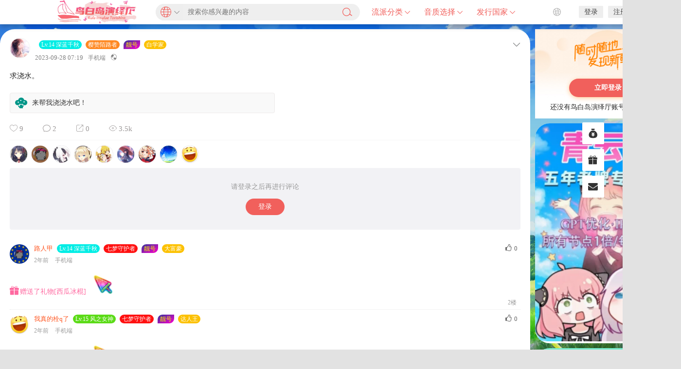

--- FILE ---
content_type: text/html; charset=UTF-8
request_url: https://www.summerpockets.com/album/2751
body_size: 14008
content:
<!DOCTYPE html>
<html lang="zh-Hans">
<head>
<link rel="shortcut icon" href="https://res.summerpockets.com/favicon.ico"/>
<meta http-equiv="Content-Type" content="text/html; charset=UTF-8">
<meta name="viewport" content="width=device-width">
<meta http-equiv="Pragma" content="no-cache">
<meta http-equiv="Cache-Control" content="no-cache">
<meta http-equiv="Expires" content="0">
<title>求浇水。-鸟白岛演绎厅</title>
<meta name="keywords" content="" />
<meta name="description" content="求浇水。" />
<script type="text/javascript">var jinsom={"post_id":2751,"post_url":"https:\/\/www.summerpockets.com\/album\/2751","post_type":"words","wp_post_type":"post","post_reprint":"","is_bbs_post":0,"bbs_id":1,"site_name":"\u9e1f\u767d\u5c9b\u6f14\u7ece\u5385","ajax_url":"https:\/\/www.summerpockets.com\/wp-admin\/admin-ajax.php","admin_url":"https:\/\/www.summerpockets.com\/wp-admin\/","home_url":"https:\/\/www.summerpockets.com","member_url":"https:\/\/www.summerpockets.com\/album\/author\/0","permalink_structure":1,"member_url_permalink":"https:\/\/www.summerpockets.com\/album\/author\/0?","theme_url":"https:\/\/www.summerpockets.com\/wp-content\/themes\/LightSNS","cdn_url":"https:\/\/www.summerpockets.com\/wp-content\/themes\/LightSNS\/cdn","page_template":"","user_url":"https:\/\/www.summerpockets.com\/album\/author\/0","current_url":"https:\/\/www.summerpockets.com\/album\/2751","permalink":"https:\/\/www.summerpockets.com\/album\/2751","jinsom_ajax_url":"https:\/\/www.summerpockets.com\/wp-content\/themes\/LightSNS\/module","mobile_ajax_url":"https:\/\/www.summerpockets.com\/wp-content\/themes\/LightSNS\/mobile\/module","module_url":"https:\/\/www.summerpockets.com\/wp-content\/themes\/LightSNS\/module","content_url":"https:\/\/www.summerpockets.com\/wp-content","module_link":"https:\/\/www.summerpockets.com\/wp-content\/module","user_id":0,"ip":"172.69.17.51","nickname":"<font class=\"user-0\"><\/font>","nickname_base":false,"nickname_link":"<a href=\"https:\/\/www.summerpockets.com\/album\/author\/0\" target=\"_blank\"><\/a>","current_user_name":false,"user_name":"<a href=\"https:\/\/www.summerpockets.com\/album\/author\/0\"><\/a>","user_on_off":1,"is_vip":0,"is_author":0,"is_single":1,"is_tag":0,"is_search":0,"is_page":0,"is_home":0,"is_category":0,"is_tax":0,"is_mobile":0,"is_login":0,"is_black":0,"app":"https:\/\/www.summerpockets.com\/wp-content\/themes\/LightSNS\/mobile\/","api":"https:\/\/www.summerpockets.com\/wp-content\/themes\/LightSNS\/api\/","loading":"<div class=\"jinsom-load\"><div class=\"jinsom-loading\"><i><\/i><i><\/i><i><\/i><\/div><\/div>","loading_post":"<div class=\"jinsom-load-post\"><div class=\"jinsom-loading-post\"><i><\/i><i><\/i><i><\/i><i><\/i><i><\/i><\/div><\/div>","loading_info":"<div class=\"jinsom-info-card-loading\"><img src=\"https:\/\/www.summerpockets.com\/wp-admin\/\/images\/spinner.gif\"><p>\u8d44\u6599\u52a0\u8f7d\u4e2d...<\/p><\/div>","empty":"<div class=\"jinsom-empty-page\"><i class=\"jinsom-icon jinsom-kong\"><\/i><div class=\"title\"><p>\u6682\u6ca1\u6709\u6570\u636e<\/p><\/div><\/div>","verify":"","vip":"","vip_icon":"","lv":"<span class=\"jinsom-mark jinsom-lv\" title=\"\u7ecf\u9a8c\u503c\uff1a0\" style=\"background:#ff0000;\">Lv.1 \u8424\u5149\u521d\u51c9<\/span>","exp":0,"honor":"","avatar":"<img loading=\"lazy\" src=\"https:\/\/res.summerpockets.com\/user_files\/2\/screenshot\/59226207_1696409880.jpg\" class=\"avatar avatar-0 avatar-normal opacity\" width=\"100\" height=\"100\" alt=\"\"\/>","avatar_url":"https:\/\/res.summerpockets.com\/user_files\/2\/screenshot\/59226207_1696409880.jpg","is_admin":0,"is_admin_x":0,"credit":false,"wechat_cash":0,"alipay_cash":0,"user_data":1,"user_verify":false,"credit_name":"\u7092\u996d","money_name":"\u4f59\u989d","extcredits_name":"\u996d\u56e2","cash_ratio":"10000","cash_mini_number":"5","login_on_off":0,"phone_on_off":0,"email_on_off":1,"publish_is_phone":0,"publish_is_email":1,"is_phone":0,"is_miniprogram":0,"miniprogram_ios_stop_pay":0,"chat_group_novip_note_max":5,"is_email":0,"chat_group_join_text":"&lt;j onclick=&quot;jinsom_open_group_chat_join_buy()&quot;&gt;&lt;n&gt;&lt;\/n&gt;&lt;font&gt;\u6765\u4e86&lt;\/font&gt;&lt;\/j&gt;","bbs_name":"\u8bba\u575b","referral_link_name":"t","words_images_max":"12","machine_verify_appid":"2046626881","sns_home_load_type":"page","waterfull_margin":"10","sort":"comment","smile_url":"https:\/\/api.beixibaobao.com\/rand\/emjoy\/","smile_add":"[{\"name\":\"\\u96c0\\u9b42\",\"number\":\"98\",\"smile_url\":\"maj-soul\"},{\"name\":\"\\u6d0b\\u8471\\u5934\",\"number\":\"22\",\"smile_url\":\"onion\"}]","upload_video_type":"mp4,m3u8,flv,mov,MOV,MP4,FLV","upload_file_type":"jpg,png,gif,zip,mp3,mp4,wav,txt,doc,xls,pdf","upload_music_type":"mp3,wav","websocket":"0","websocket_domain":"summerpockets.com","websocket_port":"1234","websocket_wss":"","websocket_gift_on_off":"","websocket_chat_inputing":"","who":0};</script><meta name='robots' content='max-image-preview:large' />
<style id='wp-img-auto-sizes-contain-inline-css' type='text/css'>
img:is([sizes=auto i],[sizes^="auto," i]){contain-intrinsic-size:3000px 1500px}
/*# sourceURL=wp-img-auto-sizes-contain-inline-css */
</style>
<style id='classic-theme-styles-inline-css' type='text/css'>
/*! This file is auto-generated */
.wp-block-button__link{color:#fff;background-color:#32373c;border-radius:9999px;box-shadow:none;text-decoration:none;padding:calc(.667em + 2px) calc(1.333em + 2px);font-size:1.125em}.wp-block-file__button{background:#32373c;color:#fff;text-decoration:none}
/*# sourceURL=/wp-includes/css/classic-themes.min.css */
</style>
<link rel='stylesheet' id='iconfont-css' href='https://www.summerpockets.com/wp-content/themes/LightSNS/cdn/assets/fonts/iconfont.css?ver=1.6.87.43.4' type='text/css' media='all' />
<link rel='stylesheet' id='fancybox-css' href='https://www.summerpockets.com/wp-content/themes/LightSNS/cdn/assets/css/jquery.fancybox.min.css?ver=1.6.87.43.4' type='text/css' media='all' />
<link rel='stylesheet' id='awesome-css' href='https://www.summerpockets.com/wp-content/themes/LightSNS/cdn/assets/css/font-awesome.min.css?ver=1.6.87.43.4' type='text/css' media='all' />
<link rel='stylesheet' id='Swiper-css' href='https://www.summerpockets.com/wp-content/themes/LightSNS/cdn/assets/css/swiper.min.css?ver=1.6.87.43.4' type='text/css' media='all' />
<link rel='stylesheet' id='layui-css' href='https://www.summerpockets.com/wp-content/themes/LightSNS/cdn/extend/layui/css/layui.css?ver=1.6.87.43.4' type='text/css' media='all' />
<link rel='stylesheet' id='jinsom-css' href='https://www.summerpockets.com/wp-content/themes/LightSNS/cdn/assets/css/jinsom.css?ver=1.6.87.43.4' type='text/css' media='all' />
<link rel='stylesheet' id='ueditor-Highlighter-css-css' href='https://www.summerpockets.com/Extend/editor/pc/ueditor/third-party/SyntaxHighlighter/shCoreDefault.css?ver=1.6.87.43.4' type='text/css' media='all' />
<script type="text/javascript" src="https://ssl.captcha.qq.com/TCaptcha.js?ver=1.6.87.43.4" id="Captcha-js"></script>
<script type="text/javascript" src="https://www.summerpockets.com/wp-content/themes/LightSNS/cdn/assets/js/xgplayer.js?ver=1.6.87.43.4" id="xgplayer-js"></script>
<script type="text/javascript" src="https://www.summerpockets.com/wp-content/themes/LightSNS/cdn/assets/js/xgplayer-hls.js?ver=1.6.87.43.4" id="xgplayer-hls-js"></script>
<script type="text/javascript" src="https://www.summerpockets.com/wp-content/themes/LightSNS/cdn/assets/js/xgplayer-flv.js?ver=1.6.87.43.4" id="xgplayer-flv-js"></script>
<script type="text/javascript" src="https://www.summerpockets.com/wp-content/themes/LightSNS/cdn/assets/js/jquery.min.js?ver=1.6.87.43.4" id="jquery-js"></script>
<script type="text/javascript" src="https://www.summerpockets.com/wp-content/themes/LightSNS/cdn/assets/js/jquery.qrcode.min.js?ver=1.6.87.43.4" id="qrcode-js"></script>
<script type="text/javascript" src="https://www.summerpockets.com/wp-content/themes/LightSNS/cdn/assets/js/masonry.min.js?ver=1.6.87.43.4" id="masonry-min-js"></script>
<script type="text/javascript" src="https://www.summerpockets.com/wp-content/themes/LightSNS/cdn/assets/js/imagesloaded.min.js?ver=1.6.87.43.4" id="masonry-imagesloaded-js"></script>
<script type="text/javascript" src="https://www.summerpockets.com/wp-content/themes/LightSNS/cdn/assets/js/jquery.fancybox.min.js?ver=1.6.87.43.4" id="fancybox-js"></script>
<script type="text/javascript" src="https://www.summerpockets.com/wp-content/themes/LightSNS/cdn/assets/js/player.js?ver=1.6.87.43.4" id="music-player-js"></script>
<script type="text/javascript" src="https://www.summerpockets.com/wp-content/themes/LightSNS/cdn/extend/layui/layui.js?ver=1.6.87.43.4" id="layui-js"></script>
<script type="text/javascript" src="https://www.summerpockets.com/wp-content/themes/LightSNS/cdn/assets/js/login.js?ver=1.6.87.43.4" id="login-js"></script>
<script type="text/javascript" src="https://www.summerpockets.com/wp-content/themes/LightSNS/cdn/assets/js/comment.js?ver=1.6.87.43.4" id="comment-js"></script>
<script type="text/javascript" src="https://www.summerpockets.com/wp-content/themes/LightSNS/cdn/assets/js/delete.js?ver=1.6.87.43.4" id="delete-js"></script>
<script type="text/javascript" src="https://www.summerpockets.com/wp-content/themes/LightSNS/cdn/assets/js/chat.js?ver=1.6.87.43.4" id="chat-js"></script>
<script type="text/javascript" src="https://www.summerpockets.com/wp-content/themes/LightSNS/cdn/assets/js/publish.js?ver=1.6.87.43.4" id="publish-js"></script>
<script type="text/javascript" src="https://www.summerpockets.com/wp-content/themes/LightSNS/cdn/assets/js/editor.js?ver=1.6.87.43.4" id="editor1-js"></script>
<script type="text/javascript" src="https://www.summerpockets.com/wp-content/themes/LightSNS/cdn/assets/js/post.js?ver=1.6.87.43.4" id="post-js"></script>
<script type="text/javascript" src="https://www.summerpockets.com/wp-content/themes/LightSNS/cdn/assets/js/jinsom.js?ver=1.6.87.43.4" id="jinsom-js"></script>
<script type="text/javascript" src="https://www.summerpockets.com/Extend/editor/pc/ueditor/ueditor.config.js?ver=1.6.87.43.4" id="ueditor-a-js-js"></script>
<script type="text/javascript" src="https://www.summerpockets.com/Extend/editor/pc/ueditor/ueditor.all.min.js?ver=1.6.87.43.4" id="ueditor-b-js-js"></script>
<script type="text/javascript" src="https://www.summerpockets.com/Extend/editor/pc/ueditor/third-party/SyntaxHighlighter/shCore.js?ver=1.6.87.43.4" id="ueditor-Highlighter-js-js"></script>
<link rel="icon" href="https://www.summerpockets.com/wp-content/uploads/2022/12/cropped-d4390e1a-56a2-4758-8038-c919851fff84-32x32.png" sizes="32x32" />
<link rel="icon" href="https://www.summerpockets.com/wp-content/uploads/2022/12/cropped-d4390e1a-56a2-4758-8038-c919851fff84-192x192.png" sizes="192x192" />
<link rel="apple-touch-icon" href="https://www.summerpockets.com/wp-content/uploads/2022/12/cropped-d4390e1a-56a2-4758-8038-c919851fff84-180x180.png" />
<meta name="msapplication-TileImage" content="https://www.summerpockets.com/wp-content/uploads/2022/12/cropped-d4390e1a-56a2-4758-8038-c919851fff84-270x270.png" />
<style>.chongye-sns-main-content .jinsom-index-menu-list.fixed { top: 60px; position: fixed; }.jinsom-main-content.sns.chongye-sns-main-content{display:flex;}.chongye-sns-main-content .jinsom-content-left.chongye-sns-content-left{flex:3;display: flex; max-width: 75%; min-width: 75%;}.chongye-sns-main-content .jinsom-content-right{flex:1;margin-left:10px;min-width: 25%; max-width: 25%;float:unset;}.chongye-sns-main-content .jinsom-content-left.chongye-sns-content-left .jinsom-index-menu{flex:12%;max-width:12%;margin-right:10px;min-width:12%;padding:8px;background:#ffffff;}.chongye-sns-main-content .jinsom-content-left.chongye-sns-content-left .jinsom-index-menu .jinsom-index-menu-list{display:flex;width:calc((((var(--jinsom-width) - 10px) * 0.75) - 16px) * 0.12);flex-direction:column;}.chongye-sns-main-content .chongye-sns-left-post-list-wrap, .ls-fbk-x{min-width:calc(86% - 10px);max-width:calc(86% - 10px);}.chongye-sns-main-content .chongye-sns-menu-sub-list{display:flex;flex-direction:column;}.chongye-sns-main-content.sns .jinsom-index-menu li{background-color:unset;line-height:44px;border-radius:35px;height:44px;margin:0 0 2px;padding:0 12px;display:flex;font-size:16px;}.chongye-sns-main-content.sns .jinsom-index-menu li i{margin-right:18px;font-size:20px;line-height: 44px;}.sns.chongye-sns-main-content .jinsom-index-menu .chongye-sns-menu-sub-list li{color:#8a919f;padding-left:38px;font-size:14px;height:44px;line-height:44px;text-align:left;text-overflow:ellipsis;}.jinsom-preference-content span.toggle.sidebar-style { display: none; }.chongye-sns-main-content .jinsom-sidebar-login-btn,.chongye-sns-main-content .jinsom-sidebar-reg-btn { width: 49%; }.chongye-sns-main-content.sns .jinsom-index-menu li.on,.chongye-sns-main-content.sns .jinsom-index-menu li:hover{color:#ffffff;background:#f1605c;}.chongye-sns-home-slider{width: 100%!important;border-radius: var(--jinsom-border-radius);overflow: hidden;position: relative;height: 400px;}.chongye_pc_publish_form{padding:13px 16px 10px;background-color:#fff;margin-bottom:10px;display:flex;border-radius:var(--jinsom-border-radius);flex-direction:column}.chongye_pc_publish_form .publish_form_wrap{display:flex}.chongye_pc_publish_form .publish_form_wrap .disable_input{color:#65676b;line-height:40px;user-select: none;padding:0 11px;cursor:pointer;font-size:.95rem;border-radius:26px;height:40px;margin-left:15px;width:100%;background-color:#f0f2f5}.chongye_pc_publish_form .publish_form_wrap img{width:40px;border-radius:50%;cursor:pointer;height:40px}.chongye_pc_publish_form .publish_types{border-top:solid 1px #e4e6eb;display:flex;justify-content:space-around;margin-top:12px;height:40px;flex-wrap:wrap;padding-top:8px}.chongye_pc_publish_form .publish_types .publish_type_item{padding:8px;cursor: pointer;}.chongye_pc_publish_form .publish_types .publish_type_item i, .chongye_pc_publish_form .publish_types .publish_type_item img { margin-right: 5px; }.chongye-sns-home-slider a.swiper-slide { display: flex; }.jinsom-widget-donate img { width: 280px; height: 280px; }.jinsom-widget-donate-content { padding: 0px; }</style>
<style type="text/css">
.jinsom-slider{margin-top: 10px;width:var(--jinsom-width);}.jinsom-slider{overflow: visible !important;}.jinsom-slider .swiper-slide{border-radius:var(--jinsom-border-radius);}.jinsom-slider{height: 400px;}
/*全站宽度*/
:root{
	--jinsom-width:1400px;
	--jinsom-color:#f1605c;
	--jinsom-border-radius:30px;
}


/*折叠高度*/
.jinsom-post-content.hidden{max-height: 300px;}


body{background-image:url(https://res.summerpockets.com/user_files/2/screenshot/59922896_1696410749.jpg!webp);background-repeat:no-repeat;background-attachment:fixed ;background-position:center center;background-color:#e2e2e2;background-size:cover;}.jinsom-header{background-image:url();background-repeat:repeat-x;background-attachment:scroll;background-position:center center;background-color:#ffffff;background-size:;}
/*一级菜单导航*/
.jinsom-menu ul li a {font-size: 16px;color:#f1605c;}
.jinsom-menu ul li.current-menu-item a {color: #f1605c;}
.jinsom-menu ul li.menu-item a:hover {color: #f1605c;}



/*右上角按钮颜色*/
.jinsom-header-right .search i {color: #f04494;}
.jinsom-header-right .jinsom-notice i {color: #f1605c;}
.jinsom-header-right .publish {color: #f1605c;}



.jinsom-header-menu-avatar>p{color:#f1605c;}.jinsom-header-right .login{color:rgba(15,15,15,0.78);background:#6D89BB;}.jinsom-header-right .reg{color:rgba(15,15,15,0.78);background:#F1605C;}.jinsom-menu ul li.menu-item-has-children ul li a,.jinsom-menu>ul>li.menu-item-has-children>ul>li:hover>ul>li>a{color:rgba(0,0,0,0.7);font-size:15px}.jinsom-menu ul li ul li:hover{background-color:#ffffff;}.jinsom-menu ul li.menu-item ul li a:hover, .jinsom-menu>ul>li.menu-item-has-children>ul>li:hover a, .jinsom-menu>ul>li.menu-item-has-children>ul>li:hover>ul>li:hover>a{color:#f1605c;}.jinsom-menu ul li.menu-item-has-children ul li.current-menu-item a,.jinsom-menu ul li.menu-item-has-children ul li ul li.current-menu-item a {color:#f1605c;}.jinsom-header-menu-avatar>ul li a{color:rgba(0,0,0,0.7);}.jinsom-header-menu-avatar>ul li:hover a{color:#f04494;background-color:#ffffff;}

.class{color:#f00;}


body{
  background-image:linear-gradient(rgba(0, 0, 0,0.1),rgba(0, 0, 0, 0.1)),url(https://res.summerpockets.com/user_files/2/screenshot/44726886_1696411187.jpg);
  background-position:bottom center;
}

.top-light{
	z-index:1000;
  left:46% !important;
}

.top-ball{
	z-index:10000;
  position:fixed !important;
}

.jinsom-menu>ul>li>ul.sub-menu 
    background: rgba(255,255,255,0.59);
}
.jinsom-header-menu-avatar>ul {
    background: rgba(255,255,255,0.59);
}

jinsom-header-menu-avatar > ul

/* billhao updated on 2022.12.11 自定义scrollbar */


::-webkit-scrollbar{
	width:10px;
  background:transparent !important;
}

::-webkit-scrollbar-thumb{
  border-radius:8px;
	background-color:var(--jinsom-color) !important;
}


::-webkit-scrollbar-track{
	background-color:transparent !important;
}

::-webkit-scrollbar-track-piece{
  background-color:transparent !important;
}

body::-webkit-scrollbar{
	background:#fff !important;
  box-shadow:0px 0px 6px 2px rgba(0,0,0,0.2) inset;
}



/* billhao updated on 2022.12.11 封面模式下文章列表封面样式 */

.jinsom-album-cover a{
   width:220px;
   height:220px;
   border-radius:8px;
   border-color:#eee;
   image-rendering: -moz-crisp-edges; /* Firefox */
   image-rendering: -o-crisp-edges; /* Opera */
   image-rendering: -webkit-optimize-contrast; /*Webkit (non-standard naming) */
   image-rendering: crisp-edges;
   -ms-interpolation-mode: nearest-neighbor; /* IE (non-standard property) */
}

.jinsom-album-summary {
   height:220px;
}


.jinsom-album-multiple-cover a{
   width:220px;
   height:220px;
   border-radius:8px;
   border-color:#eee;
   image-rendering: -moz-crisp-edges; /* Firefox */
   image-rendering: -o-crisp-edges; /* Opera */
   image-rendering: -webkit-optimize-contrast; /*Webkit (non-standard naming) */
   image-rendering: crisp-edges;
   -ms-interpolation-mode: nearest-neighbor; /* IE (non-standard property) */
}

/* billhao updated on 2022.12.11 封面模式下文章详情列表图片展示 */

.jinsom-album-cover-mode-video-list.one li .cover{
	height:auto;
}

/* header的shadow样式 */
.jinsom-header{
	box-shadow:0 4px 10px 2px rgba(0,0,0,0.2);
}


.jinsom-topic-menu{
	margin-top:10px;
  border-radius:var(--jinsom-border-radius);
}


.jinsom-widget-ad-content li img{
	height:auto !important;
}

/*页脚二维码title*/

.jinsom-footer .title{
		color:black !important;
}

</style><!-- Cloudflare Web Analytics --><script defer src='https://static.cloudflareinsights.com/beacon.min.js' data-cf-beacon='{"token": "329aa11454094d9582dcd4137b4157a3"}'></script><!-- End Cloudflare Web Analytics -->
</head>
<body type="" class="wp-singular post-template-default single single-post postid-2751 single-format-standard wp-theme-LightSNS">


<link id="jinsom-layout-style" rel="stylesheet" type="text/css" href="https://www.summerpockets.com/wp-content/themes/LightSNS/assets/style/layout-double.css">
<link id="jinsom-space-style" rel="stylesheet" type="text/css" href="https://www.summerpockets.com/wp-content/themes/LightSNS/assets/style/bbs-post-space-on.css">
<link id="jinsom-sidebar-style" rel="stylesheet" type="text/css" href="https://www.summerpockets.com/wp-content/themes/LightSNS/assets/style/sidebar-style-right.css">
<!-- 菜单 -->

<div class="jinsom-header">
<div class="jinsom-header-content clear">
<div class="logo"><a href="https://www.summerpockets.com" style="background-image: url(https://res.summerpockets.com/user_files/2/screenshot/30435597_1751081453.png);" class="logo-bg">鸟白岛演绎厅</a></div>
<style>
  .custom-pop-search-content{
    display: flex;
    width: 420px;
    height: 50px;
    padding: 8px 0px;
    position: relative;
    box-sizing: border-box;
    float: left;
    margin-left: 20px;
  }
  .custom-pop-search-content .custom-pop-search-input{
      position:relative;
      font-size: 14px;
      box-sizing: border-box;
      width: 260px;
      background: #fff;
      border-radius:20px;
      background-color:#efefef;
      padding-left: 66px;
      padding-right: 44px;
  }

  .custom-pop-search-content .jinsom-sousuo1{
      line-height: 34px;
      position: absolute;
      right: 16px;
      background: transparent;
      padding:0;
      color: #f1605c;
  }

  .custom-search-hot-area{
    padding:16px 0;
    z-index:1;
    box-sizing:border-box;
    box-shadow:0 4px 16px 4px rgba(0,0,0,0.2);
    border-radius:16px;
    width:420px;
    position:absolute;
    top:44px;
    left:0px;
    color:#000;
    background:#fff;
    opacity: 0;
    transform:scale(0.8);
    transform-origin:50% 0 ;
    transition:transform 0.2s, opacity 0.2s;
    display:none;
  }

  .custom-search-hot-area.show{
        display:block;
  }

  .custom-search-hot-area.show-transition{
        transform:scale(1);
        opacity: 1;
  }
  
  .custom-search-history-content{
        margin-top:14px;
        display:flex;
        flex-wrap:wrap;
        padding:0 16px;
  }

  .custom-search-history-content-empty{
        text-align:center;
        color:#888;
        width:100%;
        padding:10px 0;
  }

  .custom-search-history-title{
        display:flex;
        width:100%;
        box-sizing: border-box;
        justify-content: space-between;
        align-items: center;
        font-size:16px;
        padding:0 16px;
  }

  .custom-search-history-title i{
        display:inline-block;
        font-style:normal;
  }

  .custom-search-history-title .custom-search-history-clear{
        font-size:14px;
        cursor: pointer;
        color:#666;
  }

  .custom-search-history-title .custom-search-history-clear:hover{
        color:#f1605c;
  }

  .custom-search-history-content .custom-search-history-link{
        display:inline-block;
        background:#eee;
        border-radius:4px;
        padding:4px 8px;
        font-size:12px;
        margin-right:10px;
        margin-bottom:10px;
        cursor: pointer;
  }
  .custom-search-history-content .custom-search-history-link:hover{
        color:#f1605c;
  }

  .custom-search-hot-list .custom-search-hot-item-link.emphasize{
        color:#f1605c;
  }

  .custom-search-hot-title{
        font-size:16px;
        margin-top:8px;
        margin-bottom:6px;
        padding:0 16px;
  }

  .custom-search-hot-item{
        width:100%;
        height:40px;
        cursor: pointer;
  }

  .custom-search-hot-item:hover{
    background-color:#eee;
  }
  .custom-search-hot-item a{
    display:block;
    font-size:14px;
    width:100%;
    height:100%;
    padding:0 20px;
    line-height:40px;
    box-sizing: border-box;
  }
  .custom-search-hot-item a:hover{
    color:#333;
  }
  .custom-search-hot-item i{
    font-style: normal;
  }

  .custom-search-hot-item .custom-search-hot-item-no{
    margin-right:8px;
  }
  
  .custom_log_reg_button{
      background-color:#eee !important;
      color:#000;
  }
  
  .custom_log_reg_button:hover{
      color:#f1605c;
  }
  
  
  .custom-pop-search-content .custom-pop-search-input-header{
        position: absolute;
        left: 0;
        top: 50%;
        width: 56px;
        height: 34px;
        transform: translateY(-50%);
        background-color: #eeeeee;
        z-index: 20;
        border-top-left-radius: 20px;
        border-bottom-left-radius: 20px;
        transition:background-color 0.4s;
        cursor:pointer;
  }
  
  .custom-pop-search-content .custom-pop-search-input-header:hover{
      background-color:#ddd;
  }
  
  .custom-pop-search-content .custom-pop-search-input-header-icon-left{
      display:block;
      position: absolute;
      left: 10px;
      top: 50%;
      transform: translateY(-50%);
      padding: 0;
      color: var(--jinsom-color);
      font-size:22px;
  }
  .custom-pop-search-content .custom-pop-search-input-header-icon-right{
      display:block;
      color: #888;
      position: absolute;
      top: 50%;
      right: 6px;
      transform: translateY(-50%);
      font-size: 12px;
  }
  
  .custom-search-type-select-layer{
      width:100%;
      height:100%;
      left:0;
      top:0;
      position: fixed;
      background-color: rgba(0,0,0,0.6);
      opacity: 0;
      transition:opacity 0.4s;
      z-index:100000;
  }
  
  .custom-search-type-select-layer.show{
      opacity: 1;
  }
  
  .custom-search-type-select-area{
      position: absolute;
      background: #fff;
      width: 420px;
      height: 80px;
      border-radius: var(--jinsom-border-radius);
      left: 30%;
      top: 48px;
      overflow: hidden;
  }
  
  .custom-search-type-select-item{
      display: inline-flex;
      height: 100%;
      width: 90px;
      border-right: 1px solid #eee;
      vertical-align: top;
      flex-direction: column;
      justify-content: center;
      align-items: center;
      cursor:pointer;
      background-color:transparent;
      transition: background-color 0.4s;
  }
  
  .custom-search-type-select-item:hover{
      background-color:#ddd;
  }
  
  .custom-search-type-select-item .jinsom-icon{
      color: var(--jinsom-color);
      font-size: 30px;
      display: block;
      margin-bottom: 4px;
  }
  .custom-search-type-select-item span{
      color:#666;
  }
</style>

<div class="jinsom-pop-search-content custom-pop-search-content">
    <div class="custom-pop-search-input-header" data="jinsom-yuyan1" type="0">
        <i class="custom-pop-search-input-header-icon-left jinsom-yuyan1 jinsom-icon"></i>
        <i class="custom-pop-search-input-header-icon-right jinsom-xiangxia2 jinsom-icon"></i>
    </div>
    <input type="text" placeholder="搜索你感兴趣的内容" class="custom-pop-search-input">
    <span class="opacity jinsom-sousuo1 jinsom-icon"></span>
    <div class="custom-search-hot-area">
        <p style="font-size:16px" class="custom-search-history-title">
            <i>搜索历史</i>
            <i class="custom-search-history-clear" onclick="jinsom_history_search_clear()">清空</i>  
        </p>
        <div class="custom-search-history-content">
            <div class="custom-search-history-content-empty">暂无搜索历史</div>        </div>
                <p class="custom-search-hot-title">大家都在搜</p>  
        <ul class="custom-search-hot-list">
            <li class='custom-search-hot-item'><a href='/?s=Summer Pockets' class='custom-search-hot-item-link emphasize'><i class='custom-search-hot-item-no'>1</i><i class='custom-search-hot-item-content'>Summer Pockets</i></a></li><li class='custom-search-hot-item'><a href='/?s=Angel Beats!' class='custom-search-hot-item-link emphasize'><i class='custom-search-hot-item-no'>2</i><i class='custom-search-hot-item-content'>Angel Beats!</i></a></li><li class='custom-search-hot-item'><a href='/?s=WHITE ALBUM' class='custom-search-hot-item-link emphasize'><i class='custom-search-hot-item-no'>3</i><i class='custom-search-hot-item-content'>WHITE ALBUM</i></a></li><li class='custom-search-hot-item'><a href='/?s=Ever17' class='custom-search-hot-item-link'><i class='custom-search-hot-item-no'>4</i><i class='custom-search-hot-item-content'>Ever17</i></a></li><li class='custom-search-hot-item'><a href='/?s=RIDDLE JOKER' class='custom-search-hot-item-link'><i class='custom-search-hot-item-no'>5</i><i class='custom-search-hot-item-content'>RIDDLE JOKER</i></a></li><li class='custom-search-hot-item'><a href='/?s=Tricolour Lovestory' class='custom-search-hot-item-link'><i class='custom-search-hot-item-no'>6</i><i class='custom-search-hot-item-content'>Tricolour Lovestory</i></a></li><li class='custom-search-hot-item'><a href='/?s=CLANNAD' class='custom-search-hot-item-link'><i class='custom-search-hot-item-no'>7</i><i class='custom-search-hot-item-content'>CLANNAD</i></a></li>        </ul>
            </div>
</div>
<script>
    (function(){
        var $hotArea = $('.custom-search-hot-area');
        $hotArea.on('transitionend webkitTransitionEnd oTransitionEnd mozTransitionEnd msTransitionEnd', function(){
            if(!$(this).hasClass('show-transition')){
                $hotArea.removeClass('show');
            }
        });
        
        $hotArea.on('mousedown', function(e){
            e.preventDefault();
        });
        
        $('.custom-pop-search-input').on('focus', function(){
            $hotArea.addClass('show');
            setTimeout(function(){
                $hotArea.addClass('show-transition');
            }, 0);
        });
        
        $('.custom-pop-search-input').on('blur', function(e){
            $hotArea.removeClass('show-transition');
        });
        
        //添加搜索类型（搜全站、搜标题、搜内容）
        
        var html = '<div class="custom-search-type-select-layer"><div class="custom-search-type-select-area"><div class="custom-search-type-select-item" data="jinsom-yuyan1" placeholder="搜索你感兴趣的内容" type="0"><i class="jinsom-icon jinsom-yuyan1"></i><span>搜全站</span></div><div class="custom-search-type-select-item" data="jinsom-wenzhang" placeholder="搜索文章标题" type="1"><i class="jinsom-icon jinsom-wenzhang"></i><span>搜标题</span></div><div class="custom-search-type-select-item" data="jinsom-wenzhang11" placeholder="搜索文章内容" type="2"><i class="jinsom-icon jinsom-wenzhang11"></i><span>搜内容</span></div></div></div>';
        
        //调整选择框的水平位置（随时和input框保持相同）
        function resizeSelectArea(){
            console.log('resize');
            var offsetLeft = $('.custom-pop-search-input').offset().left;
            $('.custom-search-type-select-area').css('left', offsetLeft + 'px');
        }
        
        function setUrlSearchType(url, type){
            var paramsStr = url.substring(url.indexOf('?') + 1, url.length);
            var params = paramsStr.split('&');
            var search = params[0];
            return '/?'+params[0]+'&type='+type;
        }
        
        $('.custom-pop-search-input-header').on('click', function(){
            var $content = $(html);
            var offsetLeft = $('.custom-pop-search-input').offset().left;
            $content.find('.custom-search-type-select-area').css('left', offsetLeft + 'px');
            $content.on('click', function(e){
                $content.on('transitionend webkitTransitionEnd oTransitionEnd mozTransitionEnd msTransitionEnd', function(){
                    $content.remove();
                    $content.off('transitionend webkitTransitionEnd oTransitionEnd mozTransitionEnd msTransitionEnd');
                });
                $(window).off('resize', null, resizeSelectArea);
                $content.removeClass('show');
            });
            $(window).on('resize', resizeSelectArea);
            $content.find('.custom-search-type-select-item').on('click', function(e){
                var header = $('.custom-pop-search-input-header');
                var input = $('.custom-pop-search-input');
                var newClass = $(this).attr('data');
                var oldClass = header.attr('data');
                var searchType = $(this).attr('type');
                header.attr('data', newClass);
                header.attr('type', searchType);
                header.find('.custom-pop-search-input-header-icon-left').removeClass(oldClass).addClass(newClass);
                input.attr('placeholder', $(this).attr('placeholder'));
                $('.custom-search-hot-area a').each(function(){ //用于给search-hot-area中所有a标签添加搜索类型
                    var href = $(this).attr('href');
                    $(this).attr('href', setUrlSearchType(href, searchType));
                })
            });
            $content.appendTo($('body'));
            $content.width();
            $content.addClass('show');
        });
    })();
</script><div class="jinsom-menu"><ul id="menu-menu-1" class="clear"><li id="menu-item-40" class="menu-item menu-item-type-custom menu-item-object-custom menu-item-has-children menu-item-40"><a>流派分类 <i class="jinsom-icon jinsom-xiangxia2" style="font-size: 12px;"></i></a>
<ul class="sub-menu">
	<li id="menu-item-41" class="menu-item menu-item-type-custom menu-item-object-custom menu-item-41"><a href="https://www.summerpockets.com/album/tag/游戏音乐">游戏音乐</a></li>
	<li id="menu-item-42" class="menu-item menu-item-type-custom menu-item-object-custom menu-item-42"><a href="https://www.summerpockets.com/album/tag/动漫音乐">动漫音乐</a></li>
	<li id="menu-item-43" class="menu-item menu-item-type-custom menu-item-object-custom menu-item-43"><a href="https://www.summerpockets.com/album/tag/歌手音乐">歌手音乐</a></li>
	<li id="menu-item-44" class="menu-item menu-item-type-custom menu-item-object-custom menu-item-44"><a href="https://www.summerpockets.com/album/tag/经典音乐">经典音乐</a></li>
</ul>
</li>
<li id="menu-item-35" class="menu-item menu-item-type-custom menu-item-object-custom menu-item-has-children menu-item-35"><a>音质选择 <i class="jinsom-icon jinsom-xiangxia2" style="font-size: 12px;"></i></a>
<ul class="sub-menu">
	<li id="menu-item-36" class="menu-item menu-item-type-custom menu-item-object-custom menu-item-36"><a href="https://www.summerpockets.com/album/tag/无损">无损</a></li>
	<li id="menu-item-37" class="menu-item menu-item-type-custom menu-item-object-custom menu-item-37"><a href="https://www.summerpockets.com/album/tag/有损">有损</a></li>
	<li id="menu-item-38" class="menu-item menu-item-type-custom menu-item-object-custom menu-item-38"><a href="https://www.summerpockets.com/album/tag/黑胶">黑胶</a></li>
	<li id="menu-item-39" class="menu-item menu-item-type-custom menu-item-object-custom menu-item-39"><a href="https://www.summerpockets.com/album/tag/母带">母带</a></li>
	<li id="menu-item-34" class="menu-item menu-item-type-custom menu-item-object-custom menu-item-34"><a href="https://www.summerpockets.com/album/tag/hi-res">Hi-Res</a></li>
</ul>
</li>
<li id="menu-item-45" class="menu-item menu-item-type-custom menu-item-object-custom menu-item-has-children menu-item-45"><a>发行国家 <i class="jinsom-icon jinsom-xiangxia2" style="font-size: 12px;"></i></a>
<ul class="sub-menu">
	<li id="menu-item-46" class="menu-item menu-item-type-custom menu-item-object-custom menu-item-46"><a href="https://www.summerpockets.com/album/tag/中国">中国</a></li>
	<li id="menu-item-47" class="menu-item menu-item-type-custom menu-item-object-custom menu-item-47"><a href="https://www.summerpockets.com/album/tag/日本">日本</a></li>
	<li id="menu-item-523" class="menu-item menu-item-type-custom menu-item-object-custom menu-item-523"><a href="https://www.summerpockets.com/album/tag/美国">美国</a></li>
	<li id="menu-item-48" class="menu-item menu-item-type-custom menu-item-object-custom menu-item-48"><a href="https://www.summerpockets.com/album/tag/英国">英国</a></li>
</ul>
</li>
</ul></div> 

<div class="jinsom-header-right">
<li class="language"><i class="jinsom-icon jinsom-yuyan1"></i>
<ul><li class="on" onclick='jinsom_change_language(this,"en_US")'>English</li><li  onclick='jinsom_change_language(this,"zh_CN")'>中文</li></ul></li>
<li class="login opacity custom_log_reg_button" onclick="jinsom_pop_login_style();">登录</li><li class="reg opacity custom_log_reg_button" onclick='jinsom_login_form("注册帐号","reg-style",400)'>注册</li>
</div>
</div>
</div><!-- jinsom-header -->
<div class="jinsom-menu-fixed"></div>


<script type="text/javascript">
$('.jinsom-menu-fixed').css('padding-top',$('.jinsom-header').height());
</script><div class="jinsom-main-content words single clear">
<div class="jinsom-content-left ">


<div  class="jinsom-posts-list words power-0" data="2751" id="jinsom-post-2751">

<div class="jinsom-post-user-info">
<div class="jinsom-post-user-info-avatar" user-data="902">
<a href="https://www.summerpockets.com/album/author/902" style="display: inline-block;" target="_blank">
<span class="jinsom-vip-icon"></span><img loading="lazy" src="https://res.summerpockets.com/user_files/902/avatar/33225258_1694565311.jpeg" class="avatar avatar-902 avatar-vip opacity" width="40" height="40" alt=""/></a>
<div class="jinsom-user-info-card"></div>
</div>

<div class="jinsom-post-user-info-name">
<a href="https://www.summerpockets.com/album/author/902" target="_blank"><font style="color:#FF5722;" class="vip-user user-902"></font></a><span class="jinsom-mark jinsom-lv" title="经验值：45654" style="background:#00ede5;">Lv.14 深蓝千秋</span><span class="jinsom-mark jinsom-vip" style="background:#ff8821 " title="成长值：700">樱赞陌路者</span><span class="jinsom-mark jinsom-liang" title="靓号：222">靓号</span><span id="jinsom-honor-902" title="头衔称号" class="jinsom-mark jinsom-honor jinsom-honor-白学家" style="background:#fcc100">白学家</span></div>

<div class="jinsom-post-user-info-time" title="2023-09-28 07:19:05">
2023-09-28 07:19<span class="from">手机端</span><i class="jinsom-icon jinsom-gongkai1" title="公开内容"></i></div>
</div><!-- 作者信息 -->





<div class="jinsom-post-setting">
<i class="jinsom-icon jinsom-xiangxia2"></i>
<div  class="jinsom-post-setting-box">
<li onclick="jinsom_post_link(this);" data="https://www.summerpockets.com/album/author/902">查看作者</li>
</div>
</div>

<div class="jinsom-post-content">
<p>求浇水。</p>
</div>



<!-- 话题 -->
<div class="jinsom-single-topic-list clear">
</div>
<div class="jinsom-post-application-show"><a href='javascript:layer.msg("请在移动端体验该功能！")' class="link tree"><i class="jinsom-icon jinsom-yaoqianshu"></i> 来帮我浇浇水吧！</a></div>



<div class="jinsom-post-bar">

<li class="jinsom-no-like" onclick='jinsom_like_posts(2751,this);'>
<i class="jinsom-icon jinsom-xihuan2"></i> <span>9</span>
</li>

<li class="comments" onclick="jinsom_comment_toggle(this)"><i class="jinsom-icon jinsom-pinglun2"></i> <span>2</span></li>

<li onclick='jinsom_reprint_form(2751);' class="reprint">
<i class="jinsom-icon jinsom-zhuanzai"></i> <span>0</span>
</li>



<li class="views"><a href="https://www.summerpockets.com/album/2751" target="_blank"><i class="jinsom-icon jinsom-liulan1"></i> <span>3.5k</span></a></li>




</div>

<div class="jinsom-post-like clear"><div class="jinsom-post-like-list"><a href="https://www.summerpockets.com/album/author/15725" id="had_like_15725" target="_blank"><img loading="lazy" src="https://res.summerpockets.com/user_files/15725/avatar/88124154_1748880717.jpeg" class="avatar avatar-15725 avatar-normal opacity" width="40" height="40" alt="里想奈"/></a><a href="https://www.summerpockets.com/album/author/7329" id="had_like_7329" target="_blank"><img loading="lazy" src="https://res.summerpockets.com/user_files/2/screenshot/59226207_1696409880.jpg" class="avatar avatar-7329 avatar-normal opacity" width="40" height="40" alt="Graveyard"/></a><a href="https://www.summerpockets.com/album/author/5052" id="had_like_5052" target="_blank"><img loading="lazy" src="https://res.summerpockets.com/user_files/5052/avatar/97602990_1717008523.jpeg" class="avatar avatar-5052 avatar-normal opacity" width="40" height="40" alt="Zombie"/></a><a href="https://www.summerpockets.com/album/author/5076" id="had_like_5076" target="_blank"><img loading="lazy" src="https://res.summerpockets.com/user_files/5076/avatar/43383787_1695624951.jpg" class="avatar avatar-5076 avatar-normal opacity" width="40" height="40" alt="听夜"/></a><a href="https://www.summerpockets.com/album/author/2271" id="had_like_2271" target="_blank"><img loading="lazy" src="https://res.summerpockets.com//user_files/2271/avatar/21469518_1687504250.jpeg" class="avatar avatar-2271 avatar-vip opacity" width="40" height="40" alt="亚托莉（限定版）"/></a><a href="https://www.summerpockets.com/album/author/4628" id="had_like_4628" target="_blank"><img loading="lazy" src="https://res.summerpockets.com/user_files/4628/avatar/24823464_1706155299.jpeg" class="avatar avatar-4628 avatar-normal opacity" width="40" height="40" alt="古树东方"/></a><a href="https://www.summerpockets.com/album/author/1761" id="had_like_1761" target="_blank"><img loading="lazy" src="https://res.summerpockets.com/user_files/1761/avatar/72605446_1765707555.jpeg" class="avatar avatar-1761 avatar-vip opacity" width="40" height="40" alt="锦木千束"/></a><a href="https://www.summerpockets.com/album/author/2693" id="had_like_2693" target="_blank"><img loading="lazy" src="https://res.summerpockets.com/user_files/2693/avatar/42929453_1670030595.jpeg" class="avatar avatar-2693 avatar-vip opacity" width="40" height="40" alt="好吃的跳跳糖"/></a><a href="https://www.summerpockets.com/album/author/751" id="had_like_751" target="_blank"><img loading="lazy" src="https://res.summerpockets.com/user_files/751/avatar/42912232_1670247655.jpeg" class="avatar avatar-751 avatar-vip opacity" width="40" height="40" alt="我真的栓q了"/></a></div></div><div class="jinsom-comment-form">
<div class="jinsom-bbs-no-power" style="padding:0;margin-bottom:20px;">
<div class="tips"><p>请登录之后再进行评论</p><div class="btn opacity" onclick="jinsom_pop_login_style()">登录</div></div>
</div>
 <div class="jinsom-post-comment-list">

<li class=" ">
<div class="jinsom-comment-avatar">
<a href="https://www.summerpockets.com/album/author/3990" target="_blank">
<img loading="lazy" src="https://res.summerpockets.com/user_files/3990/avatar/85863794_1693107732.jpeg" class="avatar avatar-3990 avatar-vip opacity" width="20" height="20" alt="路人甲"/></a>
</div>
<div class="jinsom-comment-header">
<span class="jinsom-comment-up" onclick="jinsom_single_comment_up(10694,this)"><i class="fa fa-thumbs-o-up"></i><m>0</m></span><div class="jinsom-comment-info">
<a href="https://www.summerpockets.com/album/author/3990" target="_blank"><font style="color:#FF5722;" class="vip-user user-3990">路人甲</font></a><span class="jinsom-mark jinsom-lv" title="经验值：63631" style="background:#00ede5;">Lv.14 深蓝千秋</span><span class="jinsom-mark jinsom-vip" style="background:#ff1111 " title="成长值：28466">七梦守护者</span><span class="jinsom-mark jinsom-liang" title="靓号：1111190">靓号</span><span id="jinsom-honor-3990" title="头衔称号" class="jinsom-mark jinsom-honor jinsom-honor-大富豪" style="background:#fcc100">大富豪</span>
</div>
<div class="jinsom-comment-info-footer">
<span class="jinsom-comment-time" title="2023-09-28 09:23:00">2年前</span>
<span class="jinsom-comment-from"><span class="from">手机端</span></span></div>
</div>
<div class="jinsom-comment-content" title="2023-09-28 09:23:00">
<m class="gift"><span class="jinsom-gift-icon"></span>赠送了礼物[西瓜冰棍]<img src="https://res.summerpockets.com/2022/12/西瓜冰棍.png" class="gift-img"></m></div>


<div class="jinsom-comment-footer">
<span onclick='jinsom_add_blacklist("add",3990,this)'>拉黑</span>


<span class="report" onclick="jinsom_report_form('comment',10694);">举报</span>

<span class="reward" onclick="jinsom_reward_form(10694,'comment');">打赏</span>

<span class="comment_reply" onclick="jinsom_pop_login_style();">回复</span><span class="post_floor">2楼</span>
</div>
</li>

<li class=" ">
<div class="jinsom-comment-avatar">
<a href="https://www.summerpockets.com/album/author/751" target="_blank">
<img loading="lazy" src="https://res.summerpockets.com/user_files/751/avatar/42912232_1670247655.jpeg" class="avatar avatar-751 avatar-vip opacity" width="20" height="20" alt="我真的栓q了"/></a>
</div>
<div class="jinsom-comment-header">
<span class="jinsom-comment-up" onclick="jinsom_single_comment_up(10692,this)"><i class="fa fa-thumbs-o-up"></i><m>0</m></span><div class="jinsom-comment-info">
<a href="https://www.summerpockets.com/album/author/751" target="_blank"><font style="color:#FF5722;" class="vip-user user-751">我真的栓q了</font></a><span class="jinsom-mark jinsom-lv" title="经验值：303041" style="background:rgba(75,216,0,0.91);">Lv.15 风之女神</span><span class="jinsom-mark jinsom-vip" style="background:#ff1111 " title="成长值：150848">七梦守护者</span><span class="jinsom-mark jinsom-liang" title="靓号：123">靓号</span><span id="jinsom-honor-751" title="头衔称号" class="jinsom-mark jinsom-honor jinsom-honor-达人王" style="background:#fcc100">达人王</span>
</div>
<div class="jinsom-comment-info-footer">
<span class="jinsom-comment-time" title="2023-09-28 07:37:01">2年前</span>
<span class="jinsom-comment-from"><span class="from">手机端</span></span></div>
</div>
<div class="jinsom-comment-content" title="2023-09-28 07:37:01">
<m class="gift"><span class="jinsom-gift-icon"></span>赠送了礼物[西瓜冰棍]<img src="https://res.summerpockets.com/2022/12/西瓜冰棍.png" class="gift-img"></m></div>


<div class="jinsom-comment-footer">
<span onclick='jinsom_add_blacklist("add",751,this)'>拉黑</span>


<span class="report" onclick="jinsom_report_form('comment',10692);">举报</span>

<span class="reward" onclick="jinsom_reward_form(10692,'comment');">打赏</span>

<span class="comment_reply" onclick="jinsom_pop_login_style();">回复</span><span class="post_floor">1楼</span>
</div>
</li>
</div>

</div>
</div>
</div>
<div class="jinsom-content-right">
<style>.chongye_no_login_box{margin-bottom:10px;height:184px;background:url(https://h5.sinaimg.cn/upload/1005/526/2021/08/23/bg.jpg) no-repeat;background-size:100%}.chongye_no_login_subbox{display:flex;height:100%;align-items:center;flex-direction:column;justify-content:center}.chongye_no_login_slogan{width:140px;height:63px;margin:6px 0 0;background:url(https://h5.sinaimg.cn/upload/1005/526/2021/08/23/text.png) no-repeat;background-size:100%;text-indent:-999px;overflow:hidden}button.chongye_no_login_button{background-color:var(--jinsom-color);width:160px;border-radius:2.25rem;border:unset;font-size:.875rem;cursor:pointer;padding:.5625rem 1.875rem;margin:18px 0 12px;box-shadow:0 2px 10px 0 rgb(255 130 0 / 40%)}button.chongye_no_login_button>span{line-height:20px;font-size:14px}button.chongye_no_login_button>span>span{color:#fff;font-weight:600}a.opacity.chongye_no_login_reg{color:var(--jinsom-color);cursor:pointer}</style><div class="chongye_no_login_box"><div class="chongye_no_login_subbox"><div class="chongye_no_login_slogan">鸟白岛演绎厅</div><button class="chongye_no_login_button" onclick="jinsom_pop_login_style();"><span><span class="opacity">立即登录</span></span></button><div> 还没有鸟白岛演绎厅账号？<a onclick="jinsom_login_form(&quot;注册帐号&quot;,&quot;reg-style&quot;,400)" class="opacity chongye_no_login_reg">立即注册！</a></div></div></div><div class="jinsom-sidebar-box jinsom-widget-html"><div class="jinsom-widget-html"><a style="display: block;width: 100%" target="_blank" href="https://alkapkt123.qytvipaff.cc/register?aff=svBUxOX5">
  <video style="width:100%" autoplay muted loop>
    <source src="https://www.summerpockets.com/res/qyt.mp4" type="video/mp4">
    Your browser does not support the video tag.
  </video>
</a></div></div><div class="jinsom-sidebar-box jinsom-widget-html"><div class="jinsom-widget-html"><a style="display: block;width: 100%" target="_blank" href="https://store.steampowered.com/app/4041240/LOVEPICALPOPPY/">
  <img alt="lovepical-poppy!" src="https://www.summerpockets.com/res/lovepical-poppy!-sider.png" style="width: 100%">
</a></div></div><div class="jinsom-sidebar-box jinsom-widget-user-list"><h3 class="default">推荐用户</h3><div class="jinsom-sidebar-user-list c user clear">
<li class="clear" title="VIP到期时间：2999-12-31">
<div class="avatarimg">
<a href="https://www.summerpockets.com/album/author/2"  ><span class="jinsom-vip-icon"></span><img loading="lazy" src="https://res.summerpockets.com//user_files/2/avatar/10668426_1683952180.jpg" class="avatar avatar-2 avatar-vip opacity" width="40" height="40" alt="音乐发布者"/><i class="jinsom-verify jinsom-verify-5 jinsom-custom-verify" title="组织/机构认证" style="background-image:url(https://res.summerpockets.com/user_files/3/publish/words/93916537_1750610722.png!webp)"></i></a>
</div>
<div class="info">
<a href="https://www.summerpockets.com/album/author/2" target="_blank"><font style="color:#FF5722;" class="vip-user user-2">音乐发布者</font></a>
<div class="time">他太懒了，什么都没有写</div>
</div>
<div class="follow">
<span class="jinsom-sidebar-follow-btn no opacity" onclick="jinsom_pop_login_style()"><i class="jinsom-icon jinsom-guanzhu"></i>关注</span>
</div>
</li>
<li class="clear" title="VIP到期时间：2236-09-11">
<div class="avatarimg">
<a href="https://www.summerpockets.com/album/author/10644"  ><span class="jinsom-vip-icon"></span><img loading="lazy" src="https://res.summerpockets.com/user_files/2/screenshot/59226207_1696409880.jpg" class="avatar avatar-10644 avatar-vip opacity" width="40" height="40" alt="fatevbsVR"/></a>
</div>
<div class="info">
<a href="https://www.summerpockets.com/album/author/10644" target="_blank"><font style="color:#FF5722;" class="vip-user user-10644">fatevbsVR</font></a>
<div class="time">他太懒了，什么都没有写</div>
</div>
<div class="follow">
<span class="jinsom-sidebar-follow-btn no opacity" onclick="jinsom_pop_login_style()"><i class="jinsom-icon jinsom-guanzhu"></i>关注</span>
</div>
</li>
<li class="clear" title="VIP到期时间：2200-09-11">
<div class="avatarimg">
<a href="https://www.summerpockets.com/album/author/10642"  ><span class="jinsom-vip-icon"></span><img loading="lazy" src="https://res.summerpockets.com/user_files/2/screenshot/59226207_1696409880.jpg" class="avatar avatar-10642 avatar-vip opacity" width="40" height="40" alt="月武"/></a>
</div>
<div class="info">
<a href="https://www.summerpockets.com/album/author/10642" target="_blank"><font style="color:#FF5722;" class="vip-user user-10642">月武</font></a>
<div class="time">他太懒了，什么都没有写</div>
</div>
<div class="follow">
<span class="jinsom-sidebar-follow-btn no opacity" onclick="jinsom_pop_login_style()"><i class="jinsom-icon jinsom-guanzhu"></i>关注</span>
</div>
</li>
<li class="clear" title="VIP到期时间：2197-10-01">
<div class="avatarimg">
<a href="https://www.summerpockets.com/album/author/6801"  ><span class="jinsom-vip-icon"></span><img loading="lazy" src="https://res.summerpockets.com/user_files/2/screenshot/59226207_1696409880.jpg" class="avatar avatar-6801 avatar-vip opacity" width="40" height="40" alt="pjm4017"/></a>
</div>
<div class="info">
<a href="https://www.summerpockets.com/album/author/6801" target="_blank"><font style="color:#FF5722;" class="vip-user user-6801">pjm4017</font></a>
<div class="time">他太懒了，什么都没有写</div>
</div>
<div class="follow">
<span class="jinsom-sidebar-follow-btn no opacity" onclick="jinsom_pop_login_style()"><i class="jinsom-icon jinsom-guanzhu"></i>关注</span>
</div>
</li>
<li class="clear" title="VIP到期时间：2196-09-28">
<div class="avatarimg">
<a href="https://www.summerpockets.com/album/author/10912"  ><span class="jinsom-vip-icon"></span><img loading="lazy" src="https://res.summerpockets.com/user_files/2/screenshot/59226207_1696409880.jpg" class="avatar avatar-10912 avatar-vip opacity" width="40" height="40" alt="veil124321"/></a>
</div>
<div class="info">
<a href="https://www.summerpockets.com/album/author/10912" target="_blank"><font style="color:#FF5722;" class="vip-user user-10912">veil124321</font></a>
<div class="time">他太懒了，什么都没有写</div>
</div>
<div class="follow">
<span class="jinsom-sidebar-follow-btn no opacity" onclick="jinsom_pop_login_style()"><i class="jinsom-icon jinsom-guanzhu"></i>关注</span>
</div>
</li>
<li class="clear" title="VIP到期时间：2188-04-26">
<div class="avatarimg">
<a href="https://www.summerpockets.com/album/author/8226"  ><span class="jinsom-vip-icon"></span><img loading="lazy" src="https://res.summerpockets.com/user_files/8226/avatar/78047416_1714138876.png" class="avatar avatar-8226 avatar-vip opacity" width="40" height="40" alt="Steckris"/></a>
</div>
<div class="info">
<a href="https://www.summerpockets.com/album/author/8226" target="_blank"><font style="color:#FF5722;" class="vip-user user-8226">Steckris</font></a>
<div class="time">他太懒了，什么都没有写</div>
</div>
<div class="follow">
<span class="jinsom-sidebar-follow-btn no opacity" onclick="jinsom_pop_login_style()"><i class="jinsom-icon jinsom-guanzhu"></i>关注</span>
</div>
</li>
<li class="clear" title="VIP到期时间：2178-06-10">
<div class="avatarimg">
<a href="https://www.summerpockets.com/album/author/9069"  ><span class="jinsom-vip-icon"></span><img loading="lazy" src="https://res.summerpockets.com/user_files/2/screenshot/59226207_1696409880.jpg" class="avatar avatar-9069 avatar-vip opacity" width="40" height="40" alt="08ms"/></a>
</div>
<div class="info">
<a href="https://www.summerpockets.com/album/author/9069" target="_blank"><font style="color:#FF5722;" class="vip-user user-9069">08ms</font></a>
<div class="time">他太懒了，什么都没有写</div>
</div>
<div class="follow">
<span class="jinsom-sidebar-follow-btn no opacity" onclick="jinsom_pop_login_style()"><i class="jinsom-icon jinsom-guanzhu"></i>关注</span>
</div>
</li>
<li class="clear" title="VIP到期时间：2177-10-10">
<div class="avatarimg">
<a href="https://www.summerpockets.com/album/author/5822"  ><span class="jinsom-vip-icon"></span><img loading="lazy" src="https://res.summerpockets.com/user_files/5822/avatar/2523771_1754668814.jpeg" class="avatar avatar-5822 avatar-vip opacity" width="40" height="40" alt="安梦sama"/></a>
</div>
<div class="info">
<a href="https://www.summerpockets.com/album/author/5822" target="_blank"><font style="color:#FF5722;" class="vip-user user-5822">安梦sama</font></a>
<div class="time">他太懒了，什么都没有写</div>
</div>
<div class="follow">
<span class="jinsom-sidebar-follow-btn no opacity" onclick="jinsom_pop_login_style()"><i class="jinsom-icon jinsom-guanzhu"></i>关注</span>
</div>
</li>
<li class="clear" title="VIP到期时间：2177-09-18">
<div class="avatarimg">
<a href="https://www.summerpockets.com/album/author/4579"  ><span class="jinsom-vip-icon"></span><img loading="lazy" src="https://res.summerpockets.com/user_files/4579/avatar/49409513_1695029435.jpg" class="avatar avatar-4579 avatar-vip opacity" width="40" height="40" alt="白虎"/></a>
</div>
<div class="info">
<a href="https://www.summerpockets.com/album/author/4579" target="_blank"><font style="color:#FF5722;" class="vip-user user-4579">白虎</font></a>
<div class="time">感觉不如碧蓝档案</div>
</div>
<div class="follow">
<span class="jinsom-sidebar-follow-btn no opacity" onclick="jinsom_pop_login_style()"><i class="jinsom-icon jinsom-guanzhu"></i>关注</span>
</div>
</li>
<li class="clear" title="VIP到期时间：2176-05-06">
<div class="avatarimg">
<a href="https://www.summerpockets.com/album/author/4054"  ><span class="jinsom-vip-icon"></span><img loading="lazy" src="https://res.summerpockets.com//user_files/4054/avatar/44513608_1688584067.jpg" class="avatar avatar-4054 avatar-vip opacity" width="40" height="40" alt="derek"/></a>
</div>
<div class="info">
<a href="https://www.summerpockets.com/album/author/4054" target="_blank"><font style="color:#FF5722;" class="vip-user user-4054">derek</font></a>
<div class="time">他太懒了，什么都没有写</div>
</div>
<div class="follow">
<span class="jinsom-sidebar-follow-btn no opacity" onclick="jinsom_pop_login_style()"><i class="jinsom-icon jinsom-guanzhu"></i>关注</span>
</div>
</li>
<li class="clear" title="VIP到期时间：2164-05-06">
<div class="avatarimg">
<a href="https://www.summerpockets.com/album/author/8529"  ><span class="jinsom-vip-icon"></span><img loading="lazy" src="https://res.summerpockets.com/user_files/8529/avatar/63913054_1723401763.jpg" class="avatar avatar-8529 avatar-vip opacity" width="40" height="40" alt="fleta"/></a>
</div>
<div class="info">
<a href="https://www.summerpockets.com/album/author/8529" target="_blank"><font style="color:#FF5722;" class="vip-user user-8529">fleta</font></a>
<div class="time">踩到黏狗史就是怎么洗也洗不掉啊</div>
</div>
<div class="follow">
<span class="jinsom-sidebar-follow-btn no opacity" onclick="jinsom_pop_login_style()"><i class="jinsom-icon jinsom-guanzhu"></i>关注</span>
</div>
</li>
<li class="clear" title="VIP到期时间：2163-10-31">
<div class="avatarimg">
<a href="https://www.summerpockets.com/album/author/5490"  ><span class="jinsom-vip-icon"></span><img loading="lazy" src="https://res.summerpockets.com/user_files/5490/avatar/53565083_1741502135.jpg" class="avatar avatar-5490 avatar-vip opacity" width="40" height="40" alt="WaterFox117"/></a>
</div>
<div class="info">
<a href="https://www.summerpockets.com/album/author/5490" target="_blank"><font style="color:#FF5722;" class="vip-user user-5490">WaterFox117</font></a>
<div class="time">水水狐一只</div>
</div>
<div class="follow">
<span class="jinsom-sidebar-follow-btn no opacity" onclick="jinsom_pop_login_style()"><i class="jinsom-icon jinsom-guanzhu"></i>关注</span>
</div>
</li>
<li class="clear" title="VIP到期时间：2163-10-26">
<div class="avatarimg">
<a href="https://www.summerpockets.com/album/author/5949"  ><span class="jinsom-vip-icon"></span><img loading="lazy" src="https://res.summerpockets.com/user_files/2/screenshot/59226207_1696409880.jpg" class="avatar avatar-5949 avatar-vip opacity" width="40" height="40" alt="loie1199"/></a>
</div>
<div class="info">
<a href="https://www.summerpockets.com/album/author/5949" target="_blank"><font style="color:#FF5722;" class="vip-user user-5949">loie1199</font></a>
<div class="time">Welcome!</div>
</div>
<div class="follow">
<span class="jinsom-sidebar-follow-btn no opacity" onclick="jinsom_pop_login_style()"><i class="jinsom-icon jinsom-guanzhu"></i>关注</span>
</div>
</li>
<li class="clear" title="VIP到期时间：2155-02-26">
<div class="avatarimg">
<a href="https://www.summerpockets.com/album/author/6490"  ><span class="jinsom-vip-icon"></span><img loading="lazy" src="https://res.summerpockets.com/user_files/6490/avatar/9326130_1702741032.jpeg" class="avatar avatar-6490 avatar-vip opacity" width="40" height="40" alt="RUD"/></a>
</div>
<div class="info">
<a href="https://www.summerpockets.com/album/author/6490" target="_blank"><font style="color:#FF5722;" class="vip-user user-6490">RUD</font></a>
<div class="time">他太懒了，什么都没有写</div>
</div>
<div class="follow">
<span class="jinsom-sidebar-follow-btn no opacity" onclick="jinsom_pop_login_style()"><i class="jinsom-icon jinsom-guanzhu"></i>关注</span>
</div>
</li>
<li class="clear" title="VIP到期时间：2152-09-01">
<div class="avatarimg">
<a href="https://www.summerpockets.com/album/author/4841"  ><span class="jinsom-vip-icon"></span><img loading="lazy" src="https://res.summerpockets.com//user_files/4841/avatar/78736437_1691892733.jpg" class="avatar avatar-4841 avatar-vip opacity" width="40" height="40" alt="qiyv"/></a>
</div>
<div class="info">
<a href="https://www.summerpockets.com/album/author/4841" target="_blank"><font style="color:#FF5722;" class="vip-user user-4841">qiyv</font></a>
<div class="time">他太懒了，什么都没有写</div>
</div>
<div class="follow">
<span class="jinsom-sidebar-follow-btn no opacity" onclick="jinsom_pop_login_style()"><i class="jinsom-icon jinsom-guanzhu"></i>关注</span>
</div>
</li>
<li class="clear" title="VIP到期时间：2152-04-28">
<div class="avatarimg">
<a href="https://www.summerpockets.com/album/author/8352"  ><span class="jinsom-vip-icon"></span><img loading="lazy" src="https://res.summerpockets.com/user_files/2/screenshot/59226207_1696409880.jpg" class="avatar avatar-8352 avatar-vip opacity" width="40" height="40" alt="星夜奏椿"/></a>
</div>
<div class="info">
<a href="https://www.summerpockets.com/album/author/8352" target="_blank"><font style="color:#FF5722;" class="vip-user user-8352">星夜奏椿</font></a>
<div class="time">他太懒了，什么都没有写</div>
</div>
<div class="follow">
<span class="jinsom-sidebar-follow-btn no opacity" onclick="jinsom_pop_login_style()"><i class="jinsom-icon jinsom-guanzhu"></i>关注</span>
</div>
</li></div></div></div>
</div>
<div class="jinsom-right-bar"><li class="task" onclick='jinsom_pop_login_style()'><span class="title">任务</span><i class='jinsom-icon jinsom-zhanghuyue'></i></li><li class="kami" onclick="jinsom_keypay_form()"><span class="title">卡密兑换</span><i class='jinsom-icon jinsom-liwu'></i></li><li class="fankui" onclick="jinsom_open_user_chat(2,this);"><span class="title">意见反馈</span><i class='fa fa-envelope'></i></li><li class="totop" style="display:none;"><span class="title">返回顶部</span><i class='fa fa-chevron-up'></i></li></div>

<!-- 偏好设置 -->
<div class="jinsom-preference-setting">
<div class="jinsom-preference-header">
<div class="jinsom-preference-content clear">

<span class="toggle single-column">
单栏布局<i class="fa fa-toggle-off"></i></span>


<span class="toggle sidebar-style">
侧栏位置：<n>左</n></span>

<span class="close" onclick="jinsom_preference_setting()"><i class="jinsom-icon jinsom-guanbi"></i></span>
</div>
 </div>
<div class="jinsom-preference-list clear"></div>
</div>


<!-- 底部 -->
<div class="jinsom-footer" style="background-color: #ffffff">
<div class="jinsom-footer-top clear">
<li class="logo">
<img src="https://res.summerpockets.com/user_files/2/publish/words/32280253_1670316625.png!webp">
<div>鸟白岛社区：致力于制作更全的音乐专辑网站
</div>
</li>
<li>
<div class="title">QQ群</div>
<div class="code"><img src="https://res.summerpockets.com/user_files/3/bbs/65106372_1677591886.png!webp" alt="QQ群"></div>
</li>

<li>
<div class="title">TG群</div>
<div class="code"><img src="https://res.summerpockets.com/user_files/3/bbs/49679512_1677591889.png!webp" alt="TG群"></div>
</li>
<li><div class="title">友情链接</div><ul><li><a href="https://2dfan.org/"  >2DFan</a></li><li><a href="https://aozoracafe.com/" target="_blank" >晴空咖啡馆</a></li><li><a href="https://www.summerpockets.com/links" target="_blank" >>> 更多链接 <<</a></li></ul></li></div><div class="jinsom-footer-bottom"><p style="text-align:center">鸟白岛演绎厅 Copyright©2023-2025 https://www.summerpockets.com All Rights Reserved</p></div></div>




<!-- 弹窗搜索 -->
<div class="jinsom-pop-search v">
<i class="jinsom-icon close jinsom-guanbi"></i>
<div class="jinsom-pop-search-container">

<div class="jinsom-pop-search-content">
<input type="text" placeholder="搜索你感兴趣的内容">
<span class="opacity jinsom-sousuo1 jinsom-icon"></span>
</div>




<div class="jinsom-pop-search-hot">
<p>大家都在搜</p> 
<div class="jinsom-pop-search-hot-list">
<a href="/?s=Summer Pockets">Summer Pockets</a><a href="/?s=Angel Beats!">Angel Beats!</a><a href="/?s=WHITE ALBUM">WHITE ALBUM</a><a href="/?s=Ever17">Ever17</a><a href="/?s=RIDDLE JOKER">RIDDLE JOKER</a><a href="/?s=Tricolour Lovestory">Tricolour Lovestory</a><a href="/?s=CLANNAD">CLANNAD</a></div>
</div>




</div> 
</div> 

<script type="text/javascript">
class NoWebSocket{
send(){}
}
ws=new NoWebSocket();
</script>

<script type="speculationrules">
{"prefetch":[{"source":"document","where":{"and":[{"href_matches":"/*"},{"not":{"href_matches":["/wp-*.php","/wp-admin/*","/wp-content/uploads/*","/wp-content/*","/wp-content/plugins/*","/wp-content/themes/LightSNS/*","/*\\?(.+)"]}},{"not":{"selector_matches":"a[rel~=\"nofollow\"]"}},{"not":{"selector_matches":".no-prefetch, .no-prefetch a"}}]},"eagerness":"conservative"}]}
</script>
<script type="text/javascript" src="https://www.summerpockets.com/wp-content/themes/LightSNS/cdn/assets/js/ajaxSubmit.js?ver=1.6.87.43.4" id="ajaxSubmit-js"></script>
<script type="text/javascript" src="https://www.summerpockets.com/wp-includes/js/clipboard.min.js?ver=2.0.11" id="clipboard-js"></script>
<script type="text/javascript" src="https://www.summerpockets.com/wp-content/themes/LightSNS/cdn/assets/js/swiper.min.js?ver=1.6.87.43.4" id="swiper-js"></script>
<script type="text/javascript" src="https://www.summerpockets.com/wp-content/themes/LightSNS/cdn/assets/js/SidebarFixed.js?ver=1.6.87.43.4" id="SidebarFixed-js"></script>
<script type="text/javascript" src="https://www.summerpockets.com/wp-content/themes/LightSNS/cdn/assets/js/base.js?ver=1.6.87.43.4" id="base-js"></script>
<script type="text/javascript" src="https://www.summerpockets.com/wp-content/themes/LightSNS/cdn/assets/js/upload.js?ver=1.6.87.43.4" id="upload-js"></script>
<script>
SyntaxHighlighter.all();//代码高亮
</script>
<!-- 自定义js文件 -->
<script id="billhao_custom_script">
  //控制header shadow的展示（到顶部移除shadow）
  (function(){
  	  var isAddShadowClass = false;
    	window.addEventListener('scroll', function(){
      		if(document.documentElement.scrollTop > 0){
            if(!isAddShadowClass){
                document.getElementsByClassName('jinsom-header')[0].classList.add('jinsom-header-box-shadow');
                isAddShadowClass = true;
            }
          }else{
            document.getElementsByClassName('jinsom-header')[0].classList.remove('jinsom-header-box-shadow');
            isAddShadowClass = false;
          }
      });
  })();
</script>






<div class="jinsom-bottom"></div>
<script type="text/javascript" src="https://www.summerpockets.com/wp-content/themes/LightSNS/cdn/assets/js/instantclick.min.js"></script>
<script data-no-instant>InstantClick.init();</script>


<div class="jinsom-now">
<div class="refresh" title="刷新" onclick="jinsom_refresh_now()"><i class="jinsom-icon jinsom-shuaxin"></i></div>
<div class="close" title="关闭" onclick="jinsom_close_now()"><i class="jinsom-icon jinsom-bangzhujinru"></i></div>
<div class="jinsom-now-content" page="2">
</div>
</div>


<audio id="jinsom-im-music" style="display: none;"><source src=""></audio>
<audio id="jinsom-reload-music" style="display: none;"><source src=""></audio>
<audio id="jinsom-like-up-music" style="display: none;"><source src=""></audio>
<audio id="jinsom-sign-music" style="display: none;"><source src=""></audio>
<audio id="jinsom-follow-music" style="display: none;"><source src=""></audio>

<div style="display: none;">
</div>
<!-- 35查询-0.188秒 -->
</body>
</html><!--
Performance optimized by Redis Object Cache. Learn more: https://wprediscache.com

使用 PhpRedis (v5.3.7) 从 Redis 检索了 1638 个对象 (599 KB)。
-->


--- FILE ---
content_type: application/javascript
request_url: https://www.summerpockets.com/wp-content/themes/LightSNS/cdn/assets/js/xgplayer.js?ver=1.6.87.43.4
body_size: 93523
content:
window.Player=function(e){var t={};function n(r){if(t[r])return t[r].exports;var i=t[r]={i:r,l:!1,exports:{}};return e[r].call(i.exports,i,i.exports,n),i.l=!0,i.exports}return n.m=e,n.c=t,n.d=function(e,t,r){n.o(e,t)||Object.defineProperty(e,t,{enumerable:!0,get:r})},n.r=function(e){"undefined"!=typeof Symbol&&Symbol.toStringTag&&Object.defineProperty(e,Symbol.toStringTag,{value:"Module"}),Object.defineProperty(e,"__esModule",{value:!0})},n.t=function(e,t){if(1&t&&(e=n(e)),8&t)return e;if(4&t&&"object"==typeof e&&e&&e.__esModule)return e;var r=Object.create(null);if(n.r(r),Object.defineProperty(r,"default",{enumerable:!0,value:e}),2&t&&"string"!=typeof e)for(var i in e)n.d(r,i,function(t){return e[t]}.bind(null,i));return r},n.n=function(e){var t=e&&e.__esModule?function(){return e.default}:function(){return e};return n.d(t,"a",t),t},n.o=function(e,t){return Object.prototype.hasOwnProperty.call(e,t)},n.p="",n(n.s=79)}([function(e,t,n){"use strict";Object.defineProperty(t,"__esModule",{value:!0}),t.util=t.PresentationMode=void 0,t.createDom=o,t.hasClass=l,t.addClass=s,t.removeClass=u,t.toggleClass=c,t.findDom=p,t.padStart=d,t.format=f,t.event=g,t.typeOf=h,t.deepCopy=y,t.getBgImage=v,t.copyDom=x,t._setInterval=m,t._clearInterval=b,t.createImgBtn=k,t.isWeiXin=w,t.isUc=_,t.computeWatchDur=E,t.offInDestroy=T,t.on=C,t.once=S,t.getBuffered2=P,t.checkIsBrowser=O,t.setStyle=L,t.checkWebkitSetPresentationMode=function(e){return"function"==typeof e.webkitSetPresentationMode};var r,i=n(7),a=(r=i)&&r.__esModule?r:{default:r};function o(){var e=arguments.length>0&&void 0!==arguments[0]?arguments[0]:"div",t=arguments.length>1&&void 0!==arguments[1]?arguments[1]:"",n=arguments.length>2&&void 0!==arguments[2]?arguments[2]:{},r=arguments.length>3&&void 0!==arguments[3]?arguments[3]:"",i=document.createElement(e);return i.className=r,i.innerHTML=t,Object.keys(n).forEach((function(t){var r=t,a=n[t];"video"===e||"audio"===e?a&&i.setAttribute(r,a):i.setAttribute(r,a)})),i}function l(e,t){return!!e&&(e.classList?Array.prototype.some.call(e.classList,(function(e){return e===t})):!!e.className&&!!e.className.match(new RegExp("(\\s|^)"+t+"(\\s|$)")))}function s(e,t){e&&(e.classList?t.replace(/(^\s+|\s+$)/g,"").split(/\s+/g).forEach((function(t){t&&e.classList.add(t)})):l(e,t)||(e.className+=" "+t))}function u(e,t){e&&(e.classList?t.split(/\s+/g).forEach((function(t){e.classList.remove(t)})):l(e,t)&&t.split(/\s+/g).forEach((function(t){var n=new RegExp("(\\s|^)"+t+"(\\s|$)");e.className=e.className.replace(n," ")})))}function c(e,t){e&&t.split(/\s+/g).forEach((function(t){l(e,t)?u(e,t):s(e,t)}))}function p(){var e=arguments.length>0&&void 0!==arguments[0]?arguments[0]:document,t=arguments[1],n=void 0;try{n=e.querySelector(t)}catch(r){0===t.indexOf("#")&&(n=e.getElementById(t.slice(1)))}return n}function d(e,t,n){for(var r=String(n),i=t>>0,a=Math.ceil(i/r.length),o=[],l=String(e);a--;)o.push(r);return o.join("").substring(0,i-l.length)+l}function f(e){if(window.isNaN(e))return"";var t=d(Math.floor(e/3600),2,0),n=d(Math.floor((e-3600*t)/60),2,0),r=d(Math.floor(e-3600*t-60*n),2,0);return("00"===t?[n,r]:[t,n,r]).join(":")}function g(e){if(e.touches){var t=e.touches[0]||e.changedTouches[0];e.clientX=t.clientX||0,e.clientY=t.clientY||0,e.offsetX=t.pageX-t.target.offsetLeft,e.offsetY=t.pageY-t.target.offsetTop}e._target=e.target||e.srcElement}function h(e){return Object.prototype.toString.call(e).match(/([^\s.*]+)(?=]$)/g)[0]}function y(e,t){if("Object"===h(t)&&"Object"===h(e))return Object.keys(t).forEach((function(n){"Object"!==h(t[n])||t[n]instanceof Node?"Array"===h(t[n])?e[n]="Array"===h(e[n])?e[n].concat(t[n]):t[n]:e[n]=t[n]:e[n]?y(e[n],t[n]):e[n]=t[n]})),e}function v(e){var t=(e.currentStyle||window.getComputedStyle(e,null)).backgroundImage;if(!t||"none"===t)return"";var n=document.createElement("a");return n.href=t.replace(/url\("|"\)/g,""),n.href}function x(e){if(e&&1===e.nodeType){var t=document.createElement(e.tagName);return Array.prototype.forEach.call(e.attributes,(function(e){t.setAttribute(e.name,e.value)})),e.innerHTML&&(t.innerHTML=e.innerHTML),t}return""}function m(e,t,n,r){e._interval[t]||(e._interval[t]=setInterval(n.bind(e),r))}function b(e,t){clearInterval(e._interval[t]),e._interval[t]=null}function k(e,t,n,r){var i=o("xg-"+e,"",{},"xgplayer-"+e+"-img");if(i.style.backgroundImage='url("'+t+'")',n&&r){var a=void 0,l=void 0,s=void 0;["px","rem","em","pt","dp","vw","vh","vm","%"].every((function(e){return!(n.indexOf(e)>-1&&r.indexOf(e)>-1)||(a=Number(n.slice(0,n.indexOf(e)).trim()),l=Number(r.slice(0,r.indexOf(e)).trim()),s=e,!1)})),i.style.width=""+a+s,i.style.height=""+l+s,i.style.backgroundSize=""+a+s+" "+l+s,i.style.margin="start"===e?"-"+l/2+s+" auto auto -"+a/2+s:"auto 5px auto 5px"}return i}function w(){return window.navigator.userAgent.toLowerCase().indexOf("micromessenger")>-1}function _(){return window.navigator.userAgent.toLowerCase().indexOf("ucbrowser")>-1}function E(){for(var e=arguments.length>0&&void 0!==arguments[0]?arguments[0]:[],t=[],n=0;n<e.length;n++)if(!(!e[n].end||e[n].begin<0||e[n].end<0||e[n].end<e[n].begin))if(t.length<1)t.push({begin:e[n].begin,end:e[n].end});else for(var r=0;r<t.length;r++){var i=e[n].begin,a=e[n].end;if(a<t[r].begin){t.splice(r,0,{begin:i,end:a});break}if(!(i>t[r].end)){var o=t[r].begin,l=t[r].end;t[r].begin=Math.min(i,o),t[r].end=Math.max(a,l);break}if(r>t.length-2){t.push({begin:i,end:a});break}}for(var s=0,u=0;u<t.length;u++)s+=t[u].end-t[u].begin;return s}function T(e,t,n,r){e.once(r,(function i(){e.off(t,n),e.off(r,i)}))}function C(e,t,n,r){if(r)e.on(t,n),T(e,t,n,r);else{e.on(t,(function r(i){n(i),e.off(t,r)}))}}function S(e,t,n,r){if(r)e.once(t,n),T(e,t,n,r);else{e.once(t,(function r(i){n(i),e.off(t,r)}))}}function P(e){for(var t=arguments.length>1&&void 0!==arguments[1]?arguments[1]:.5,n=[],r=0;r<e.length;r++)n.push({start:e.start(r)<.5?0:e.start(r),end:e.end(r)});n.sort((function(e,t){var n=e.start-t.start;return n||t.end-e.end}));var i=[];if(t)for(var o=0;o<n.length;o++){var l=i.length;if(l){var s=i[l-1].end;n[o].start-s<t?n[o].end>s&&(i[l-1].end=n[o].end):i.push(n[o])}else i.push(n[o])}else i=n;return new a.default(i)}function O(){return!("undefined"==typeof window||void 0===window.document||void 0===window.document.createElement)}function L(e,t,n){var r=e.style;try{r[t]=n}catch(e){r.setProperty(t,n)}}t.PresentationMode={PIP:"picture-in-picture",INLINE:"inline",FULLSCREEN:"fullscreen"};t.util={createDom:o,hasClass:l,addClass:s,removeClass:u,toggleClass:c,findDom:p,padStart:d,format:f,event:g,typeOf:h,deepCopy:y,getBgImage:v,copyDom:x,setInterval:m,clearInterval:b,createImgBtn:k,isWeiXin:w,isUc:_,computeWatchDur:E,offInDestroy:T,on:C,once:S,getBuffered2:P,checkIsBrowser:O,setStyle:L}},function(e,t){e.exports=function(e){var t=[];return t.toString=function(){return this.map((function(t){var n=function(e,t){var n=e[1]||"",r=e[3];if(!r)return n;if(t&&"function"==typeof btoa){var i=(o=r,"/*# sourceMappingURL=data:application/json;charset=utf-8;base64,"+btoa(unescape(encodeURIComponent(JSON.stringify(o))))+" */"),a=r.sources.map((function(e){return"/*# sourceURL="+r.sourceRoot+e+" */"}));return[n].concat(a).concat([i]).join("\n")}var o;return[n].join("\n")}(t,e);return t[2]?"@media "+t[2]+"{"+n+"}":n})).join("")},t.i=function(e,n){"string"==typeof e&&(e=[[null,e,""]]);for(var r={},i=0;i<this.length;i++){var a=this[i][0];"number"==typeof a&&(r[a]=!0)}for(i=0;i<e.length;i++){var o=e[i];"number"==typeof o[0]&&r[o[0]]||(n&&!o[2]?o[2]=n:n&&(o[2]="("+o[2]+") and ("+n+")"),t.push(o))}},t}},function(e,t,n){var r,i,a={},o=(r=function(){return window&&document&&document.all&&!window.atob},function(){return void 0===i&&(i=r.apply(this,arguments)),i}),l=function(e){return document.querySelector(e)},s=function(e){var t={};return function(e){if("function"==typeof e)return e();if(void 0===t[e]){var n=l.call(this,e);if(window.HTMLIFrameElement&&n instanceof window.HTMLIFrameElement)try{n=n.contentDocument.head}catch(e){n=null}t[e]=n}return t[e]}}(),u=null,c=0,p=[],d=n(36);function f(e,t){for(var n=0;n<e.length;n++){var r=e[n],i=a[r.id];if(i){i.refs++;for(var o=0;o<i.parts.length;o++)i.parts[o](r.parts[o]);for(;o<r.parts.length;o++)i.parts.push(m(r.parts[o],t))}else{var l=[];for(o=0;o<r.parts.length;o++)l.push(m(r.parts[o],t));a[r.id]={id:r.id,refs:1,parts:l}}}}function g(e,t){for(var n=[],r={},i=0;i<e.length;i++){var a=e[i],o=t.base?a[0]+t.base:a[0],l={css:a[1],media:a[2],sourceMap:a[3]};r[o]?r[o].parts.push(l):n.push(r[o]={id:o,parts:[l]})}return n}function h(e,t){var n=s(e.insertInto);if(!n)throw new Error("Couldn't find a style target. This probably means that the value for the 'insertInto' parameter is invalid.");var r=p[p.length-1];if("top"===e.insertAt)r?r.nextSibling?n.insertBefore(t,r.nextSibling):n.appendChild(t):n.insertBefore(t,n.firstChild),p.push(t);else if("bottom"===e.insertAt)n.appendChild(t);else{if("object"!=typeof e.insertAt||!e.insertAt.before)throw new Error("[Style Loader]\n\n Invalid value for parameter 'insertAt' ('options.insertAt') found.\n Must be 'top', 'bottom', or Object.\n (https://github.com/webpack-contrib/style-loader#insertat)\n");var i=s(e.insertInto+" "+e.insertAt.before);n.insertBefore(t,i)}}function y(e){if(null===e.parentNode)return!1;e.parentNode.removeChild(e);var t=p.indexOf(e);t>=0&&p.splice(t,1)}function v(e){var t=document.createElement("style");return e.attrs.type="text/css",x(t,e.attrs),h(e,t),t}function x(e,t){Object.keys(t).forEach((function(n){e.setAttribute(n,t[n])}))}function m(e,t){var n,r,i,a;if(t.transform&&e.css){if(!(a=t.transform(e.css)))return function(){};e.css=a}if(t.singleton){var o=c++;n=u||(u=v(t)),r=w.bind(null,n,o,!1),i=w.bind(null,n,o,!0)}else e.sourceMap&&"function"==typeof URL&&"function"==typeof URL.createObjectURL&&"function"==typeof URL.revokeObjectURL&&"function"==typeof Blob&&"function"==typeof btoa?(n=function(e){var t=document.createElement("link");return e.attrs.type="text/css",e.attrs.rel="stylesheet",x(t,e.attrs),h(e,t),t}(t),r=E.bind(null,n,t),i=function(){y(n),n.href&&URL.revokeObjectURL(n.href)}):(n=v(t),r=_.bind(null,n),i=function(){y(n)});return r(e),function(t){if(t){if(t.css===e.css&&t.media===e.media&&t.sourceMap===e.sourceMap)return;r(e=t)}else i()}}e.exports=function(e,t){if("undefined"!=typeof DEBUG&&DEBUG&&"object"!=typeof document)throw new Error("The style-loader cannot be used in a non-browser environment");(t=t||{}).attrs="object"==typeof t.attrs?t.attrs:{},t.singleton||"boolean"==typeof t.singleton||(t.singleton=o()),t.insertInto||(t.insertInto="head"),t.insertAt||(t.insertAt="bottom");var n=g(e,t);return f(n,t),function(e){for(var r=[],i=0;i<n.length;i++){var o=n[i];(l=a[o.id]).refs--,r.push(l)}e&&f(g(e,t),t);for(i=0;i<r.length;i++){var l;if(0===(l=r[i]).refs){for(var s=0;s<l.parts.length;s++)l.parts[s]();delete a[l.id]}}}};var b,k=(b=[],function(e,t){return b[e]=t,b.filter(Boolean).join("\n")});function w(e,t,n,r){var i=n?"":r.css;if(e.styleSheet)e.styleSheet.cssText=k(t,i);else{var a=document.createTextNode(i),o=e.childNodes;o[t]&&e.removeChild(o[t]),o.length?e.insertBefore(a,o[t]):e.appendChild(a)}}function _(e,t){var n=t.css,r=t.media;if(r&&e.setAttribute("media",r),e.styleSheet)e.styleSheet.cssText=n;else{for(;e.firstChild;)e.removeChild(e.firstChild);e.appendChild(document.createTextNode(n))}}function E(e,t,n){var r=n.css,i=n.sourceMap,a=void 0===t.convertToAbsoluteUrls&&i;(t.convertToAbsoluteUrls||a)&&(r=d(r)),i&&(r+="\n/*# sourceMappingURL=data:application/json;base64,"+btoa(unescape(encodeURIComponent(JSON.stringify(i))))+" */");var o=new Blob([r],{type:"text/css"}),l=e.href;e.href=URL.createObjectURL(o),l&&URL.revokeObjectURL(l)}},function(e,t,n){"use strict";var r=n(24)();e.exports=function(e){return e!==r&&null!==e}},function(e,t,n){"use strict";Object.defineProperty(t,"__esModule",{value:!0});var r=n(8);function i(e,t){if(!(e instanceof t))throw new TypeError("Cannot call a class as a function")}var a={network:{code:1,msg:"视频下载错误",remark:"只要视频下载错误就使用此类型，无论是video本身的超时还是xhr的分段请求超时或者资源不存在"},mse:{code:2,msg:"流追加错误",remark:"追加流的时候如果类型不对、无法被正确解码则会触发此类错误"},parse:{code:3,msg:"解析错误",remark:"mp4、hls、flv我们都是使用js进行格式解析，如果解析失败则会触发此类错误"},format:{code:4,msg:"格式错误",remark:"如果浏览器不支持的格式导致播放错误"},decoder:{code:5,msg:"解码错误",remark:"浏览器解码异常会抛出此类型错误"},runtime:{code:6,msg:"语法错误",remark:"播放器语法错误"},timeout:{code:7,msg:"播放超时",remark:"播放过程中无法正常请求下一个分段导致播放中断"},other:{code:8,msg:"其他错误",remark:"不可知的错误或被忽略的错误类型"}};t.default=function e(t,n,o,l,s,u,c,p){var d=arguments.length>8&&void 0!==arguments[8]?arguments[8]:{line:"",handle:"",msg:"",version:""},f=arguments[9],g=arguments[10];i(this,e);var h={};if(arguments.length>1)h.playerVersion=r.version,h.errorType=t,h.domain=document.domain,h.duration=o,h.currentTime=n,h.networkState=l,h.readyState=s,h.currentSrc=c,h.src=u,h.ended=p,h.errd=d,h.ex=(a[t]||{}).msg,h.errorCode=f,h.mediaError=g;else{var y=arguments[0];Object.keys(y).map((function(e){h[e]=y[e]})),h.ex=(y.type&&a[y.type]||{}).msg}return h},e.exports=t.default},function(e,t,n){"use strict";Object.defineProperty(t,"__esModule",{value:!0});var r={};Object.defineProperty(r,"device",{get:function(){return r.os.isPc?"pc":"mobile"}}),Object.defineProperty(r,"browser",{get:function(){var e=navigator.userAgent.toLowerCase(),t={ie:/rv:([\d.]+)\) like gecko/,firfox:/firefox\/([\d.]+)/,chrome:/chrome\/([\d.]+)/,opera:/opera.([\d.]+)/,safari:/version\/([\d.]+).*safari/};return[].concat(Object.keys(t).filter((function(n){return t[n].test(e)})))[0]||""}}),Object.defineProperty(r,"os",{get:function(){var e=navigator.userAgent,t=/(?:Windows Phone)/.test(e),n=/(?:SymbianOS)/.test(e)||t,r=/(?:Android)/.test(e),i=/(?:Firefox)/.test(e),a=/(?:iPad|PlayBook)/.test(e)||r&&!/(?:Mobile)/.test(e)||i&&/(?:Tablet)/.test(e),o=/(?:iPhone)/.test(e)&&!a;return{isTablet:a,isPhone:o,isAndroid:r,isPc:!(o||r||n||a),isSymbian:n,isWindowsPhone:t,isFireFox:i}}}),t.default=r,e.exports=t.default},function(e,t,n){"use strict";e.exports=function(e){return null!=e}},function(e,t,n){"use strict";Object.defineProperty(t,"__esModule",{value:!0});var r=function(){function e(e,t){for(var n=0;n<t.length;n++){var r=t[n];r.enumerable=r.enumerable||!1,r.configurable=!0,"value"in r&&(r.writable=!0),Object.defineProperty(e,r.key,r)}}return function(t,n,r){return n&&e(t.prototype,n),r&&e(t,r),t}}();var i=function(){function e(t){!function(e,t){if(!(e instanceof t))throw new TypeError("Cannot call a class as a function")}(this,e),this.bufferedList=t}return r(e,[{key:"start",value:function(e){return this.bufferedList[e].start}},{key:"end",value:function(e){return this.bufferedList[e].end}},{key:"length",get:function(){return this.bufferedList.length}}]),e}();t.default=i,e.exports=t.default},function(e){e.exports=JSON.parse('{"version":"2.30.2"}')},function(e,t,n){"use strict";Object.defineProperty(t,"__esModule",{value:!0});var r=function(){function e(e,t){for(var n=0;n<t.length;n++){var r=t[n];r.enumerable=r.enumerable||!1,r.configurable=!0,"value"in r&&(r.writable=!0),Object.defineProperty(e,r.key,r)}}return function(t,n,r){return n&&e(t.prototype,n),r&&e(t,r),t}}(),i=function e(t,n,r){null===t&&(t=Function.prototype);var i=Object.getOwnPropertyDescriptor(t,n);if(void 0===i){var a=Object.getPrototypeOf(t);return null===a?void 0:e(a,n,r)}if("value"in i)return i.value;var o=i.get;return void 0!==o?o.call(r):void 0},a=f(n(11)),o=n(0),l=f(n(5)),s=f(n(7)),u=f(n(4)),c=f(n(31)),p=f(n(10));n(34);var d=n(8);function f(e){return e&&e.__esModule?e:{default:e}}function g(e,t){if(!e)throw new ReferenceError("this hasn't been initialised - super() hasn't been called");return!t||"object"!=typeof t&&"function"!=typeof t?e:t}var h=function(e){function t(e){!function(e,t){if(!(e instanceof t))throw new TypeError("Cannot call a class as a function")}(this,t);var n=g(this,(t.__proto__||Object.getPrototypeOf(t)).call(this,e));if(n.config=(0,o.deepCopy)({width:600,height:337.5,ignores:[],whitelist:[],lang:(document.documentElement.getAttribute("lang")||navigator.language||"zh-cn").toLocaleLowerCase(),inactive:3e3,volume:.6,controls:!0,controlsList:["nodownload"]},e),n.version=d.version,n.userTimer=null,n.waitTimer=null,n.history=[],n.isProgressMoving=!1,n.root=(0,o.findDom)(document,"#"+n.config.id),n.controls=(0,o.createDom)("xg-controls","",{unselectable:"on",onselectstart:"return false"},"xgplayer-controls"),n.config.isShowControl&&(n.controls.style.display="none"),!n.root){var r=n.config.el;if(!r||1!==r.nodeType)return n.emit("error",new u.default({type:"use",errd:{line:45,handle:"Constructor",msg:"container id can't be empty"},vid:n.config.vid})),console.error("container id can't be empty"),!1,g(n,!1);n.root=r}if((0,o.addClass)(n.root,"xgplayer xgplayer-"+l.default.device+" xgplayer-nostart "+(n.config.controls?"":"xgplayer-no-controls")),n.root.appendChild(n.controls),n.config.fluid?(n.root.style["max-width"]="100%",n.root.style.width="100%",n.root.style.height="0",n.root.style["padding-top"]=100*n.config.height/n.config.width+"%",n.video.style.position="absolute",n.video.style.top="0",n.video.style.left="0"):(n.config.width&&("number"!=typeof n.config.width?n.root.style.width=n.config.width:n.root.style.width=n.config.width+"px"),n.config.height&&("number"!=typeof n.config.height?n.root.style.height=n.config.height:n.root.style.height=n.config.height+"px")),n.config.execBeforePluginsCall&&n.config.execBeforePluginsCall.forEach((function(e){e.call(n,n)})),n.config.closeI18n||t.install(p.default.name,p.default.method),n.config.controlStyle&&"String"===(0,o.typeOf)(n.config.controlStyle)){var i=n;fetch(i.config.controlStyle,{method:"GET",headers:{Accept:"application/json"}}).then((function(e){e.ok&&e.json().then((function(e){for(var t in e)e.hasOwnProperty(t)&&(i.config[t]=e[t]);i.pluginsCall()}))})).catch((function(e){console.log("Fetch错误:"+e)}))}else n.pluginsCall();n.config.controlPlugins&&t.controlsRun(n.config.controlPlugins,n),n.ev.forEach((function(e){var t=Object.keys(e)[0],r=n[e[t]];r&&n.on(t,r)})),["focus","blur"].forEach((function(e){n.on(e,n["on"+e.charAt(0).toUpperCase()+e.slice(1)])}));var a=n;return n.mousemoveFunc=function(){a.emit("focus"),a.config.closeFocusVideoFocus||a.video.focus()},n.root.addEventListener("mousemove",n.mousemoveFunc),n.playFunc=function(){a.emit("focus"),a.config.closePlayVideoFocus||a.video.focus()},a.once("play",n.playFunc),n.getVideoSize=function(){if(this.video.videoWidth&&this.video.videoHeight){var e=a.root.getBoundingClientRect();"auto"===a.config.fitVideoSize?e.width/e.height>this.video.videoWidth/this.video.videoHeight?a.root.style.height=this.video.videoHeight/this.video.videoWidth*e.width+"px":a.root.style.width=this.video.videoWidth/this.video.videoHeight*e.height+"px":"fixWidth"===a.config.fitVideoSize?a.root.style.height=this.video.videoHeight/this.video.videoWidth*e.width+"px":"fixHeight"===a.config.fitVideoSize&&(a.root.style.width=this.video.videoWidth/this.video.videoHeight*e.height+"px")}},a.once("loadeddata",n.getVideoSize),setTimeout((function(){n.emit("ready"),n.isReady=!0}),0),n.config.videoInit&&(0,o.hasClass)(n.root,"xgplayer-nostart")&&n.start(),a.config.rotate&&(a.on("requestFullscreen",n.updateRotateDeg),a.on("exitFullscreen",n.updateRotateDeg)),a.once("destroy",(function e(){a.root.removeEventListener("mousemove",a.mousemoveFunc),a.off("destroy",e)})),n}return function(e,t){if("function"!=typeof t&&null!==t)throw new TypeError("Super expression must either be null or a function, not "+typeof t);e.prototype=Object.create(t&&t.prototype,{constructor:{value:e,enumerable:!1,writable:!0,configurable:!0}}),t&&(Object.setPrototypeOf?Object.setPrototypeOf(e,t):e.__proto__=t)}(t,e),r(t,[{key:"attachVideo",value:function(){var e=this;this.video&&1===this.video.nodeType&&this.root.insertBefore(this.video,this.root.firstChild),setTimeout((function(){e.emit("complete"),e.danmu&&"function"==typeof e.danmu.resize&&e.danmu.resize()}),1)}},{key:"start",value:function(){var e=this,t=arguments.length>0&&void 0!==arguments[0]?arguments[0]:this.config.url;if(this.video){var n=this;t&&""!==t?(this.canPlayFunc=function(){n.off("canplay",n.canPlayFunc);var e=n.video.play();void 0!==e&&e&&e.then((function(){n.emit("autoplay started")})).catch((function(){n.emit("autoplay was prevented"),(0,o.addClass)(n.root,"xgplayer-is-autoplay")}))},"Array"!==(0,o.typeOf)(t)?"String"===(0,o.typeOf)(t)&&t.indexOf("blob:")>-1&&t===this.video.src||(this.video.src=t):t.forEach((function(t){e.video.appendChild((0,o.createDom)("source","",{src:""+t.src,type:""+(t.type||"")}))})),this.config.autoplay&&(l.default.os.isPhone?this.canPlayFunc():this.on("canplay",this.canPlayFunc)),this.config.disableStartLoad||this.video.load(),this.attachVideo()):this.emit("urlNull")}}},{key:"reload",value:function(){this.video.load(),this.reloadFunc=function(){var e=this.play();void 0!==e&&e&&e.catch((function(e){}))},this.once("loadeddata",this.reloadFunc)}},{key:"destroy",value:function(){var e=this,n=!(arguments.length>0&&void 0!==arguments[0])||arguments[0],r=this;for(var a in clearInterval(this.bulletResizeTimer),this._interval)clearInterval(this._interval[a]),this._interval[a]=null;function o(){if(this.emit("destroy"),this.video.removeAttribute("src"),this.video.load(),n){this.root.innerHTML="";var e=this.root.className.split(" ");e.length>0?this.root.className=e.filter((function(e){return e.indexOf("xgplayer")<0})).join(" "):this.root.className=""}for(var t in this)delete this[t];(0,c.default)(this)}this.checkTimer&&clearInterval(this.checkTimer),this.waitTimer&&clearTimeout(this.waitTimer),this.ev.forEach((function(t){var n=Object.keys(t)[0],r=e[t[n]];r&&e.off(n,r)})),this.loadeddataFunc&&this.off("loadeddata",this.loadeddataFunc),this.reloadFunc&&this.off("loadeddata",this.reloadFunc),this.replayFunc&&this.off("play",this.replayFunc),this.playFunc&&this.off("play",this.playFunc),this.getVideoSize&&this.off("loadeddata",this.getVideoSize),["focus","blur"].forEach((function(t){e.off(t,e["on"+t.charAt(0).toUpperCase()+t.slice(1)])})),this.config.keyShortcut&&"on"!==this.config.keyShortcut||["video","controls"].forEach((function(t){e[t]&&e[t].removeEventListener("keydown",(function(e){r.onKeydown(e,r)}))})),this.paused?o.call(this):(this.pause(),this.once("pause",o)),i(t.prototype.__proto__||Object.getPrototypeOf(t.prototype),"destroy",this).call(this)}},{key:"replay",value:function(){var e=this._replay;if((0,o.removeClass)(this.root,"xgplayer-ended"),l.default.browser.indexOf("ie")>-1&&(this.emit("play"),this.emit("playing")),e&&e instanceof Function)e();else{this.currentTime=0;var t=this.play();void 0!==t&&t&&t.catch((function(e){}))}}},{key:"userGestureTrigEvent",value:function(e,t){var n=this,r=function(e,t){n.emit(e,t)};this.config.userGestureEventMiddleware&&"function"==typeof this.config.userGestureEventMiddleware[e]?this.config.userGestureEventMiddleware[e].call(this,this,e,t,r):r.call(this,e,t)}},{key:"pluginsCall",value:function(){var e=this;t.plugins.s_i18n&&t.plugins.s_i18n.call(this,this);var n=this;if(t.plugins){var r=this.config.ignores;Object.keys(t.plugins).forEach((function(i){var a=t.plugins[i];a&&"function"==typeof a?r.some((function(e){return i===e||i==="s_"+e}))||"s_i18n"===i||(["pc","tablet","mobile"].some((function(e){return e===i}))?i===l.default.device&&setTimeout((function(){n.video&&a.call(n,n)}),0):a.call(e,e)):console.warn("plugin name",i,"is invalid")}))}}},{key:"onFocus",value:function(){var e=this;(0,o.hasClass)(this.root,"xgplayer-inactive")&&e.emit("controlShow"),(0,o.removeClass)(this.root,"xgplayer-inactive"),e.userTimer&&clearTimeout(e.userTimer),e.userTimer=setTimeout((function(){e.emit("blur")}),e.config.inactive)}},{key:"onBlur",value:function(){!this.config.enablePausedInactive&&this.paused||this.ended||this.config.closeInactive||((0,o.hasClass)(this.root,"xgplayer-inactive")||this.emit("controlHide"),(0,o.addClass)(this.root,"xgplayer-inactive"))}},{key:"onPlay",value:function(){(0,o.addClass)(this.root,"xgplayer-isloading"),(0,o.addClass)(this.root,"xgplayer-playing"),(0,o.removeClass)(this.root,"xgplayer-pause")}},{key:"onPause",value:function(){(0,o.addClass)(this.root,"xgplayer-pause"),this.userTimer&&clearTimeout(this.userTimer),this.emit("focus")}},{key:"onEnded",value:function(){(0,o.addClass)(this.root,"xgplayer-ended"),(0,o.removeClass)(this.root,"xgplayer-playing")}},{key:"onSeeking",value:function(){this.isSeeking=!0,this.onWaiting()}},{key:"onSeeked",value:function(){var e=this;this.once("timeupdate",(function(){e.isSeeking=!1})),this.waitTimer&&clearTimeout(this.waitTimer),(0,o.removeClass)(this.root,"xgplayer-isloading")}},{key:"onWaiting",value:function(){var e=this;e.waitTimer&&clearTimeout(e.waitTimer),e.checkTimer&&(clearInterval(e.checkTimer),e.checkTimer=null);var t=e.currentTime;e.waitTimer=setTimeout((function(){(0,o.addClass)(e.root,"xgplayer-isloading"),e.checkTimer=setInterval((function(){e.currentTime!==t&&((0,o.removeClass)(e.root,"xgplayer-isloading"),clearInterval(e.checkTimer),e.checkTimer=null)}),1e3)}),500)}},{key:"onPlaying",value:function(){this.paused||(this.isSeeking=!1,this.waitTimer&&clearTimeout(this.waitTimer),(0,o.removeClass)(this.root,"xgplayer-isloading xgplayer-nostart xgplayer-pause xgplayer-ended xgplayer-is-error xgplayer-replay"),(0,o.addClass)(this.root,"xgplayer-playing"))}}],[{key:"install",value:function(e,n){(0,o.checkIsBrowser)()&&(t.plugins||(t.plugins={}),t.plugins[e]||(t.plugins[e]=n))}},{key:"installAll",value:function(e){for(var n=0;n<e.length;n++)t.install(e[n].name,e[n].method)}},{key:"use",value:function(e,n){t.plugins||(t.plugins={}),t.plugins[e]=n}},{key:"useAll",value:function(e){for(var n in e)t.use(e[n].name,e[n].method)}},{key:"controlsRun",value:function(e,t){e.forEach((function(e){e.method.call(t)}))}}]),t}(a.default);h.util=o.util,h.sniffer=l.default,h.Errors=u.default,h.XgplayerTimeRange=s.default,t.default=h,e.exports=t.default},function(e,t,n){"use strict";Object.defineProperty(t,"__esModule",{value:!0});var r=n(0);t.default={name:"s_i18n",method:function(){var e=this,t={en:{HAVE_NOTHING:"There is no information on whether audio/video is ready",HAVE_METADATA:"Audio/video metadata is ready ",HAVE_CURRENT_DATA:"Data about the current play location is available, but there is not enough data to play the next frame/millisecond",HAVE_FUTURE_DATA:"Current and at least one frame of data is available",HAVE_ENOUGH_DATA:"The available data is sufficient to start playing",NETWORK_EMPTY:"Audio/video has not been initialized",NETWORK_IDLE:"Audio/video is active and has been selected for resources, but no network is used",NETWORK_LOADING:"The browser is downloading the data",NETWORK_NO_SOURCE:"No audio/video source was found",MEDIA_ERR_ABORTED:"The fetch process is aborted by the user",MEDIA_ERR_NETWORK:"An error occurred while downloading",MEDIA_ERR_DECODE:"An error occurred while decoding",MEDIA_ERR_SRC_NOT_SUPPORTED:"Audio/video is not supported",REPLAY:"Replay",ERROR:"Network is offline",PLAY_TIPS:"Play",PAUSE_TIPS:"Pause",PLAYNEXT_TIPS:"Play next",DOWNLOAD_TIPS:"Download",ROTATE_TIPS:"Rotate",RELOAD_TIPS:"Reload",FULLSCREEN_TIPS:"Fullscreen",EXITFULLSCREEN_TIPS:"Exit fullscreen",CSSFULLSCREEN_TIPS:"Cssfullscreen",EXITCSSFULLSCREEN_TIPS:"Exit cssfullscreen",TEXTTRACK:"Caption",PIP:"Pip",MINIPLAYER:"Miniplayer",SCREENSHOT:"Screenshot",LIVE:"LIVE",OFF:"Off",MINIPLAYER_DRAG:"Click and hold to drag",AIRPLAY_TIPS:"Airplay"},"zh-cn":{HAVE_NOTHING:"没有关于音频/视频是否就绪的信息",HAVE_METADATA:"音频/视频的元数据已就绪",HAVE_CURRENT_DATA:"关于当前播放位置的数据是可用的，但没有足够的数据来播放下一帧/毫秒",HAVE_FUTURE_DATA:"当前及至少下一帧的数据是可用的",HAVE_ENOUGH_DATA:"可用数据足以开始播放",NETWORK_EMPTY:"音频/视频尚未初始化",NETWORK_IDLE:"音频/视频是活动的且已选取资源，但并未使用网络",NETWORK_LOADING:"浏览器正在下载数据",NETWORK_NO_SOURCE:"未找到音频/视频来源",MEDIA_ERR_ABORTED:"取回过程被用户中止",MEDIA_ERR_NETWORK:"当下载时发生错误",MEDIA_ERR_DECODE:"当解码时发生错误",MEDIA_ERR_SRC_NOT_SUPPORTED:"不支持的音频/视频格式",REPLAY:"重播",ERROR:"网络连接似乎出现了问题",PLAY_TIPS:"播放",PAUSE_TIPS:"暂停",PLAYNEXT_TIPS:"下一集",DOWNLOAD_TIPS:"下载",ROTATE_TIPS:"旋转",RELOAD_TIPS:"重新载入",FULLSCREEN_TIPS:"进入全屏",EXITFULLSCREEN_TIPS:"退出全屏",CSSFULLSCREEN_TIPS:"进入样式全屏",EXITCSSFULLSCREEN_TIPS:"退出样式全屏",TEXTTRACK:"字幕",PIP:"画中画",MINIPLAYER:"迷你播放器",SCREENSHOT:"截图",LIVE:"正在直播",OFF:"关闭",MINIPLAYER_DRAG:"点击按住可拖动视频",AIRPLAY_TIPS:"隔空播放"},"zh-hk":{HAVE_NOTHING:"沒有關於音頻/視頻是否就緒的信息",HAVE_METADATA:"音頻/視頻的元數據已就緒",HAVE_CURRENT_DATA:"關於當前播放位置的數據是可用的，但沒有足夠的數據來播放下壹幀/毫秒",HAVE_FUTURE_DATA:"當前及至少下壹幀的數據是可用的",HAVE_ENOUGH_DATA:"可用數據足以開始播放",NETWORK_EMPTY:"音頻/視頻尚未初始化",NETWORK_IDLE:"音頻/視頻是活動的且已選取資源，但並未使用網絡",NETWORK_LOADING:"瀏覽器正在下載數據",NETWORK_NO_SOURCE:"未找到音頻/視頻來源",MEDIA_ERR_ABORTED:"取回過程被用戶中止",MEDIA_ERR_NETWORK:"當下載時發生錯誤",MEDIA_ERR_DECODE:"當解碼時發生錯誤",MEDIA_ERR_SRC_NOT_SUPPORTED:"不支持的音頻/視頻格式",REPLAY:"重播",ERROR:"網絡連接似乎出現了問題",PLAY_TIPS:"播放",PAUSE_TIPS:"暫停",PLAYNEXT_TIPS:"下壹集",DOWNLOAD_TIPS:"下載",ROTATE_TIPS:"旋轉",RELOAD_TIPS:"重新載入",FULLSCREEN_TIPS:"進入全屏",EXITFULLSCREEN_TIPS:"退出全屏",CSSFULLSCREEN_TIPS:"進入樣式全屏",EXITCSSFULLSCREEN_TIPS:"退出樣式全屏",TEXTTRACK:"字幕",PIP:"畫中畫",MINIPLAYER:"迷妳播放器",SCREENSHOT:"截圖",LIVE:"正在直播",OFF:"關閉",MINIPLAYER_DRAG:"點擊按住可拖動視頻",AIRPLAY_TIPS:"隔空播放"},jp:{HAVE_NOTHING:"オーディオ/ビデオが準備できているか情報がありません",HAVE_METADATA:"オーディオ/ビデオのメタデータは準備できています",HAVE_CURRENT_DATA:"現在の再生位置に関するデータは利用可能ですが、次のフレーム/ミリ秒を再生するのに十分なデータがありません",HAVE_FUTURE_DATA:"現在、少なくとも次のフレームのデータが利用可能です",HAVE_ENOUGH_DATA:"利用可能なデータは再生を開始するのに十分です",NETWORK_EMPTY:"オーディオ/ビデオが初期化されていません",NETWORK_IDLE:"オーディオ/ビデオはアクティブでリソースが選択されていますが、ネットワークが使用されていません",NETWORK_LOADING:"ブラウザーはデータをダウンロードしています",NETWORK_NO_SOURCE:"オーディオ/ビデオ のソースが見つかりません",MEDIA_ERR_ABORTED:"ユーザーによってフェッチプロセスが中止されました",MEDIA_ERR_NETWORK:"ダウンロード中にエラーが発生しました",MEDIA_ERR_DECODE:"デコード中にエラーが発生しました",MEDIA_ERR_SRC_NOT_SUPPORTED:"オーディオ/ビデオ の形式がサポートされていません",REPLAY:"リプレイ",ERROR:"ネットワークの接続に問題が発生しました",PLAY_TIPS:"プレイ",PAUSE_TIPS:"一時停止",PLAYNEXT_TIPS:"次をプレイ",DOWNLOAD_TIPS:"ダウンロード",ROTATE_TIPS:"回転",RELOAD_TIPS:"再読み込み",FULLSCREEN_TIPS:"フルスクリーン",EXITFULLSCREEN_TIPS:"フルスクリーンを終了",CSSFULLSCREEN_TIPS:"シアターモード",EXITCSSFULLSCREEN_TIPS:"シアターモードを終了",TEXTTRACK:"字幕",PIP:"ミニプレーヤー",MINIPLAYER:"ミニプレーヤー",SCREENSHOT:"スクリーンショット",LIVE:"生放送",OFF:"オフ",MINIPLAYER_DRAG:"ボタンを押して働画をドラッグする",AIRPLAY_TIPS:"隔空放送"}};Object.defineProperty(e,"lang",{get:function(){return e.config&&t[e.config.lang]||t.en},set:function(e){"Object"===(0,r.typeOf)(e)&&Object.keys(e).forEach((function(n){t[n]=e[n]}))}})}},e.exports=t.default},function(e,t,n){"use strict";Object.defineProperty(t,"__esModule",{value:!0});var r=function(){function e(e,t){for(var n=0;n<t.length;n++){var r=t[n];r.enumerable=r.enumerable||!1,r.configurable=!0,"value"in r&&(r.writable=!0),Object.defineProperty(e,r.key,r)}}return function(t,n,r){return n&&e(t.prototype,n),r&&e(t,r),t}}(),i=l(n(12)),a=n(0),o=l(n(4));function l(e){return e&&e.__esModule?e:{default:e}}var s=function(){function e(t){var n=this;!function(e,t){if(!(e instanceof t))throw new TypeError("Cannot call a class as a function")}(this,e),this._hasStart=!1,this.videoConfig={controls:!!t.isShowControl,autoplay:t.autoplay,playsinline:t.playsinline,"webkit-playsinline":t.playsinline,"x5-playsinline":t.playsinline,"x5-video-player-type":t["x5-video-player-type"]||t.x5VideoPlayerType,"x5-video-player-fullscreen":t["x5-video-player-fullscreen"]||t.x5VideoPlayerFullscreen,"x5-video-orientation":t["x5-video-orientation"]||t.x5VideoOrientation,airplay:t.airplay,"webkit-airplay":t.airplay,tabindex:2,mediaType:t.mediaType||"video"},t.muted&&(this.videoConfig.muted="muted"),t.loop&&(this.videoConfig.loop="loop");var r="";if(this.textTrackShowDefault=!0,t.nativeTextTrack&&Array.isArray(t.nativeTextTrack)&&(t.nativeTextTrack.length>0&&!t.nativeTextTrack.some((function(e){return e.default}))&&(t.nativeTextTrack[0].default=!0,this.textTrackShowDefault=!1),t.nativeTextTrack.some((function(e){if(e.src&&e.label&&e.default)return r+='<track src="'+e.src+'" ',e.kind&&(r+='kind="'+e.kind+'" '),r+='label="'+e.label+'" ',e.srclang&&(r+='srclang="'+e.srclang+'" '),r+=(e.default?"default":"")+">",!0})),this.videoConfig.crossorigin="anonymous"),t.textTrackStyle){var o=document.createElement("style");this.textTrackStyle=o,document.head.appendChild(o);var l="";for(var s in t.textTrackStyle)l+=s+": "+t.textTrackStyle[s]+";";var u=t.id?"#"+t.id:t.el.id?"#"+t.el.id:"."+t.el.className;o.sheet.insertRule?o.sheet.insertRule(u+" video::cue { "+l+" }",0):o.sheet.addRule&&o.sheet.addRule(u+" video::cue",l)}var c=t.el?t.el:(0,a.findDom)(document,"#"+t.id),p=this.constructor.XgVideoProxy;(p&&this.videoConfig.mediaType===p.mediaType?this.video=new p(c,t):this.video=(0,a.createDom)(this.videoConfig.mediaType,r,this.videoConfig,""),t.videoStyle&&Object.keys(t.videoStyle).forEach((function(e){(0,a.setStyle)(n.video,e,t.videoStyle[e])})),!this.textTrackShowDefault&&r)&&(this.video.getElementsByTagName("Track")[0].track.mode="hidden");t.autoplay&&(this.video.autoplay=!0,t.autoplayMuted&&(this.video.muted=!0)),this.ev=["play","playing","pause","ended","error","seeking","seeked","progress","timeupdate","waiting","canplay","canplaythrough","durationchange","volumechange","loadedmetadata","loadeddata","loadstart"].map((function(e){return t={},n=e,r="on"+e.charAt(0).toUpperCase()+e.slice(1),n in t?Object.defineProperty(t,n,{value:r,enumerable:!0,configurable:!0,writable:!0}):t[n]=r,t;var t,n,r})),(0,i.default)(this),this._interval={};var d="0,0",f=this,g=function(e){n&&("play"===e?n.hasStart=!0:"canplay"===e?(0,a.removeClass)(n.root,"xgplayer-is-enter"):"waiting"===e?n.inWaitingStart=(new Date).getTime():"playing"===e&&((0,a.removeClass)(n.root,"xgplayer-is-enter"),n.inWaitingStart&&(n.inWaitingStart=void 0)),"error"===e?n._onError(e):n.emit(e,n),n.hasOwnProperty("_interval")&&(["ended","error","timeupdate"].indexOf(e)<0?((0,a._clearInterval)(n,"bufferedChange"),(0,a._setInterval)(n,"bufferedChange",(function(){if(this.video&&this.video.buffered){for(var e=[],t=0,n=this.video.buffered.length;t<n;t++)e.push([this.video.buffered.start(t),this.video.buffered.end(t)]);e.toString()!==d&&(d=e.toString(),this.emit("bufferedChange",e))}}),200)):"timeupdate"!==e&&(0,a._clearInterval)(n,"bufferedChange")))},h=function(e){t.videoEventMiddleware&&"function"==typeof t.videoEventMiddleware[e]?t.videoEventMiddleware[e].call(n,n,e,g):g.call(n,e)};this.ev.forEach((function(e){f.evItem=Object.keys(e)[0];var t=Object.keys(e)[0];f.video.addEventListener(Object.keys(e)[0],h.bind(f,t))}))}return r(e,[{key:"_onError",value:function(e){this.video&&this.video.error&&this.emit(e,new o.default("other",this.currentTime,this.duration,this.networkState,this.readyState,this.currentSrc,this.src,this.ended,{line:162,msg:this.error,handle:"Constructor"},this.video.error.code,this.video.error))}},{key:"destroy",value:function(){this.textTrackStyle&&this.textTrackStyle.parentNode.removeChild(this.textTrackStyle)}},{key:"play",value:function(){return this.video.play()}},{key:"pause",value:function(){this.video.pause()}},{key:"canPlayType",value:function(e){return this.video.canPlayType(e)}},{key:"getBufferedRange",value:function(e){var t=[0,0],n=this.video;e||(e=n.buffered);var r=n.currentTime;if(e)for(var i=0,a=e.length;i<a&&(t[0]=e.start(i),t[1]=e.end(i),!(t[0]<=r&&r<=t[1]));i++);return t[0]-r<=0&&r-t[1]<=0?t:[0,0]}},{key:"proxyOn",value:function(e,t){(0,a.on)(this,e,t,"destroy")}},{key:"proxyOnce",value:function(e,t){(0,a.once)(this,e,t,"destroy")}},{key:"hasStart",get:function(){return this._hasStart},set:function(e){"boolean"!=typeof e||!0!==e||this._hasStart||(this._hasStart=!0,this.emit("hasstart"))}},{key:"autoplay",set:function(e){this.video&&(this.video.autoplay=e)},get:function(){return!!this.video&&this.video.autoplay}},{key:"buffered",get:function(){return this.video?this.video.buffered:void 0}},{key:"buffered2",get:function(){return(0,a.getBuffered2)(this.video.buffered)}},{key:"crossOrigin",get:function(){return!!this.video&&this.video.crossOrigin},set:function(e){this.video&&(this.video.crossOrigin=e)}},{key:"currentSrc",get:function(){return this.video?this.video.currentSrc:void 0}},{key:"currentTime",get:function(){return this.video&&this.video.currentTime||0},set:function(e){var t=this;("function"!=typeof isFinite||isFinite(e))&&((0,a.hasClass)(this.root,"xgplayer-ended")?(this.once("playing",(function(){t.video.currentTime=e})),this.replay()):this.video.currentTime=e,this.emit("currentTimeChange",e))}},{key:"defaultMuted",get:function(){return!!this.video&&this.video.defaultMuted},set:function(e){this.video&&(this.video.defaultMuted=e)}},{key:"duration",get:function(){return this.config.duration?this.video?Math.min(this.config.duration,this.video.duration):this.config.duration:this.video?this.video.duration:null}},{key:"ended",get:function(){return!this.video||(this.video.ended||!1)}},{key:"error",get:function(){var e=this.video.error;if(!e)return null;var t=[{en:"MEDIA_ERR_ABORTED",cn:"取回过程被用户中止"},{en:"MEDIA_ERR_NETWORK",cn:"当下载时发生错误"},{en:"MEDIA_ERR_DECODE",cn:"当解码时发生错误"},{en:"MEDIA_ERR_SRC_NOT_SUPPORTED",cn:"不支持音频/视频"}];return this.lang?this.lang[t[e.code-1].en]:t[e.code-1].en}},{key:"loop",get:function(){return!!this.video&&this.video.loop},set:function(e){this.video&&(this.video.loop=e)}},{key:"muted",get:function(){return!!this.video&&this.video.muted},set:function(e){this.video&&(this.video.muted=e)}},{key:"networkState",get:function(){var e=[{en:"NETWORK_EMPTY",cn:"音频/视频尚未初始化"},{en:"NETWORK_IDLE",cn:"音频/视频是活动的且已选取资源，但并未使用网络"},{en:"NETWORK_LOADING",cn:"浏览器正在下载数据"},{en:"NETWORK_NO_SOURCE",cn:"未找到音频/视频来源"}];return this.lang?this.lang[e[this.video.networkState].en]:e[this.video.networkState].en}},{key:"paused",get:function(){return(0,a.hasClass)(this.root,"xgplayer-pause")}},{key:"playbackRate",get:function(){return this.video?this.video.playbackRate:1},set:function(e){this.video&&(this.video.playbackRate=e)}},{key:"played",get:function(){return this.video?this.video.played:void 0}},{key:"preload",get:function(){return!!this.video&&this.video.preload},set:function(e){this.video&&(this.video.preload=e)}},{key:"readyState",get:function(){var e=[{en:"HAVE_NOTHING",cn:"没有关于音频/视频是否就绪的信息"},{en:"HAVE_METADATA",cn:"关于音频/视频就绪的元数据"},{en:"HAVE_CURRENT_DATA",cn:"关于当前播放位置的数据是可用的，但没有足够的数据来播放下一帧/毫秒"},{en:"HAVE_FUTURE_DATA",cn:"当前及至少下一帧的数据是可用的"},{en:"HAVE_ENOUGH_DATA",cn:"可用数据足以开始播放"}];return this.lang?this.lang[e[this.video.readyState].en]:e[this.video.readyState]}},{key:"seekable",get:function(){return!!this.video&&this.video.seekable}},{key:"seeking",get:function(){return!!this.video&&this.video.seeking}},{key:"src",get:function(){return this.video?this.video.src:void 0},set:function(e){(0,a.hasClass)(this.root,"xgplayer-ended")||this.emit("urlchange",this.video.src),(0,a.removeClass)(this.root,"xgplayer-ended xgplayer-is-replay xgplayer-is-error"),this.video.pause(),this.emit("pause"),this.video.src=e,this.emit("srcChange")}},{key:"poster",set:function(e){var t=(0,a.findDom)(this.root,".xgplayer-poster");t&&(t.style.backgroundImage="url("+e+")")}},{key:"volume",get:function(){return this.video?this.video.volume:1},set:function(e){this.video&&(this.video.volume=e)}},{key:"fullscreen",get:function(){return(0,a.hasClass)(this.root,"xgplayer-is-fullscreen")||(0,a.hasClass)(this.root,"xgplayer-fullscreen-active")}},{key:"bullet",get:function(){return!!(0,a.findDom)(this.root,"xg-danmu")&&(0,a.hasClass)((0,a.findDom)(this.root,"xg-danmu"),"xgplayer-has-danmu")}},{key:"textTrack",get:function(){return(0,a.hasClass)(this.root,"xgplayer-is-textTrack")}},{key:"pip",get:function(){return(0,a.hasClass)(this.root,"xgplayer-pip-active")}}]),e}();t.default=s,e.exports=t.default},function(e,t,n){"use strict";var r,i,a,o,l,s,u,c=n(13),p=n(30),d=Function.prototype.apply,f=Function.prototype.call,g=Object.create,h=Object.defineProperty,y=Object.defineProperties,v=Object.prototype.hasOwnProperty,x={configurable:!0,enumerable:!1,writable:!0};i=function(e,t){var n,i;return p(t),i=this,r.call(this,e,n=function(){a.call(i,e,n),d.call(t,this,arguments)}),n.__eeOnceListener__=t,this},l={on:r=function(e,t){var n;return p(t),v.call(this,"__ee__")?n=this.__ee__:(n=x.value=g(null),h(this,"__ee__",x),x.value=null),n[e]?"object"==typeof n[e]?n[e].push(t):n[e]=[n[e],t]:n[e]=t,this},once:i,off:a=function(e,t){var n,r,i,a;if(p(t),!v.call(this,"__ee__"))return this;if(!(n=this.__ee__)[e])return this;if("object"==typeof(r=n[e]))for(a=0;i=r[a];++a)i!==t&&i.__eeOnceListener__!==t||(2===r.length?n[e]=r[a?0:1]:r.splice(a,1));else r!==t&&r.__eeOnceListener__!==t||delete n[e];return this},emit:o=function(e){var t,n,r,i,a;if(v.call(this,"__ee__")&&(i=this.__ee__[e]))if("object"==typeof i){for(n=arguments.length,a=new Array(n-1),t=1;t<n;++t)a[t-1]=arguments[t];for(i=i.slice(),t=0;r=i[t];++t)d.call(r,this,a)}else switch(arguments.length){case 1:f.call(i,this);break;case 2:f.call(i,this,arguments[1]);break;case 3:f.call(i,this,arguments[1],arguments[2]);break;default:for(n=arguments.length,a=new Array(n-1),t=1;t<n;++t)a[t-1]=arguments[t];d.call(i,this,a)}}},s={on:c(r),once:c(i),off:c(a),emit:c(o)},u=y({},s),e.exports=t=function(e){return null==e?g(u):y(Object(e),s)},t.methods=l},function(e,t,n){"use strict";var r=n(6),i=n(14),a=n(18),o=n(26),l=n(27);(e.exports=function(e,t){var n,i,s,u,c;return arguments.length<2||"string"!=typeof e?(u=t,t=e,e=null):u=arguments[2],r(e)?(n=l.call(e,"c"),i=l.call(e,"e"),s=l.call(e,"w")):(n=s=!0,i=!1),c={value:t,configurable:n,enumerable:i,writable:s},u?a(o(u),c):c}).gs=function(e,t,n){var s,u,c,p;return"string"!=typeof e?(c=n,n=t,t=e,e=null):c=arguments[3],r(t)?i(t)?r(n)?i(n)||(c=n,n=void 0):n=void 0:(c=t,t=n=void 0):t=void 0,r(e)?(s=l.call(e,"c"),u=l.call(e,"e")):(s=!0,u=!1),p={get:t,set:n,configurable:s,enumerable:u},c?a(o(c),p):p}},function(e,t,n){"use strict";var r=n(15),i=/^\s*class[\s{/}]/,a=Function.prototype.toString;e.exports=function(e){return!!r(e)&&!i.test(a.call(e))}},function(e,t,n){"use strict";var r=n(16);e.exports=function(e){if("function"!=typeof e)return!1;if(!hasOwnProperty.call(e,"length"))return!1;try{if("number"!=typeof e.length)return!1;if("function"!=typeof e.call)return!1;if("function"!=typeof e.apply)return!1}catch(e){return!1}return!r(e)}},function(e,t,n){"use strict";var r=n(17);e.exports=function(e){if(!r(e))return!1;try{return!!e.constructor&&e.constructor.prototype===e}catch(e){return!1}}},function(e,t,n){"use strict";var r=n(6),i={object:!0,function:!0,undefined:!0};e.exports=function(e){return!!r(e)&&hasOwnProperty.call(i,typeof e)}},function(e,t,n){"use strict";e.exports=n(19)()?Object.assign:n(20)},function(e,t,n){"use strict";e.exports=function(){var e,t=Object.assign;return"function"==typeof t&&(t(e={foo:"raz"},{bar:"dwa"},{trzy:"trzy"}),e.foo+e.bar+e.trzy==="razdwatrzy")}},function(e,t,n){"use strict";var r=n(21),i=n(25),a=Math.max;e.exports=function(e,t){var n,o,l,s=a(arguments.length,2);for(e=Object(i(e)),l=function(r){try{e[r]=t[r]}catch(e){n||(n=e)}},o=1;o<s;++o)r(t=arguments[o]).forEach(l);if(void 0!==n)throw n;return e}},function(e,t,n){"use strict";e.exports=n(22)()?Object.keys:n(23)},function(e,t,n){"use strict";e.exports=function(){try{return Object.keys("primitive"),!0}catch(e){return!1}}},function(e,t,n){"use strict";var r=n(3),i=Object.keys;e.exports=function(e){return i(r(e)?Object(e):e)}},function(e,t,n){"use strict";e.exports=function(){}},function(e,t,n){"use strict";var r=n(3);e.exports=function(e){if(!r(e))throw new TypeError("Cannot use null or undefined");return e}},function(e,t,n){"use strict";var r=n(3),i=Array.prototype.forEach,a=Object.create,o=function(e,t){var n;for(n in e)t[n]=e[n]};e.exports=function(e){var t=a(null);return i.call(arguments,(function(e){r(e)&&o(Object(e),t)})),t}},function(e,t,n){"use strict";e.exports=n(28)()?String.prototype.contains:n(29)},function(e,t,n){"use strict";var r="razdwatrzy";e.exports=function(){return"function"==typeof r.contains&&(!0===r.contains("dwa")&&!1===r.contains("foo"))}},function(e,t,n){"use strict";var r=String.prototype.indexOf;e.exports=function(e){return r.call(this,e,arguments[1])>-1}},function(e,t,n){"use strict";e.exports=function(e){if("function"!=typeof e)throw new TypeError(e+" is not a function");return e}},function(e,t,n){"use strict";var r=n(32),i=Object.prototype.hasOwnProperty;e.exports=function(e){var t,n=arguments[1];if(r(e),void 0===n)i.call(e,"__ee__")&&delete e.__ee__;else{if(!(t=i.call(e,"__ee__")&&e.__ee__))return;t[n]&&delete t[n]}}},function(e,t,n){"use strict";var r=n(33);e.exports=function(e){if(!r(e))throw new TypeError(e+" is not an Object");return e}},function(e,t,n){"use strict";var r=n(3),i={function:!0,object:!0};e.exports=function(e){return r(e)&&i[typeof e]||!1}},function(e,t,n){var r=n(35);"string"==typeof r&&(r=[[e.i,r,""]]);var i={hmr:!0,transform:void 0,insertInto:void 0};n(2)(r,i);r.locals&&(e.exports=r.locals)},function(e,t,n){(e.exports=n(1)(!1)).push([e.i,".xgplayer-skin-default{background:#000;width:100%;height:100%;position:relative;-webkit-user-select:none;-moz-user-select:none;user-select:none;-ms-user-select:none}.xgplayer-skin-default *{margin:0;padding:0;border:0;font-size:100%;font:inherit;vertical-align:baseline}.xgplayer-skin-default.xgplayer-rotate-fullscreen{position:absolute;top:0;left:100%;bottom:0;right:0;height:100vw!important;width:100vh!important;-webkit-transform-origin:top left;-ms-transform-origin:top left;transform-origin:top left;-webkit-transform:rotate(90deg);-ms-transform:rotate(90deg);transform:rotate(90deg)}.xgplayer-skin-default.xgplayer-is-fullscreen{width:100%!important;height:100%!important;padding-top:0!important;z-index:9999}.xgplayer-skin-default.xgplayer-is-fullscreen.xgplayer-inactive{cursor:none}.xgplayer-skin-default video{width:100%;height:100%;outline:none}.xgplayer-skin-default .xgplayer-none{display:none}@-webkit-keyframes loadingRotate{0%{-webkit-transform:rotate(0);transform:rotate(0)}to{-webkit-transform:rotate(1turn);transform:rotate(1turn)}}@keyframes loadingRotate{0%{-webkit-transform:rotate(0);transform:rotate(0)}to{-webkit-transform:rotate(1turn);transform:rotate(1turn)}}@-webkit-keyframes loadingDashOffset{0%{stroke-dashoffset:236}to{stroke-dashoffset:0}}@keyframes loadingDashOffset{0%{stroke-dashoffset:236}to{stroke-dashoffset:0}}.xgplayer-skin-default .xgplayer-controls{display:-webkit-flex;display:-moz-box;display:flex;position:absolute;bottom:0;left:0;right:0;height:40px;background-image:linear-gradient(180deg,transparent,rgba(0,0,0,.37),rgba(0,0,0,.75),rgba(0,0,0,.75));z-index:10}.xgplayer-skin-default.xgplayer-inactive .xgplayer-controls,.xgplayer-skin-default.xgplayer-is-live .xgplayer-controls .xgplayer-progress,.xgplayer-skin-default.xgplayer-is-live .xgplayer-controls .xgplayer-time,.xgplayer-skin-default.xgplayer-no-controls .xgplayer-controls,.xgplayer-skin-default.xgplayer-nostart .xgplayer-controls{display:none}.xgplayer-skin-default.xgplayer-is-live .xgplayer-controls .xgplayer-live{display:block}.xgplayer-skin-default .xgplayer-live{display:block;font-size:12px;color:#fff;line-height:40px;-webkit-order:1;-moz-box-ordinal-group:2;order:1}.xgplayer-skin-default .xgplayer-icon{display:block;width:40px;height:40px;overflow:hidden;fill:#fff}.xgplayer-skin-default .xgplayer-icon svg{position:absolute}.xgplayer-skin-default .xgplayer-tips{background:rgba(0,0,0,.54);border-radius:1px;display:none;position:absolute;font-family:PingFangSC-Regular;font-size:11px;color:#fff;padding:2px 4px;text-align:center;top:-30px;left:50%;margin-left:-16px;width:auto;white-space:nowrap}.xgplayer-skin-default.xgplayer-mobile .xgplayer-tips{display:none!important}.xgplayer-skin-default .xgplayer-screen-container{display:block;width:100%}",""])},function(e,t){e.exports=function(e){var t="undefined"!=typeof window&&window.location;if(!t)throw new Error("fixUrls requires window.location");if(!e||"string"!=typeof e)return e;var n=t.protocol+"//"+t.host,r=n+t.pathname.replace(/\/[^\/]*$/,"/");return e.replace(/url\s*\(((?:[^)(]|\((?:[^)(]+|\([^)(]*\))*\))*)\)/gi,(function(e,t){var i,a=t.trim().replace(/^"(.*)"$/,(function(e,t){return t})).replace(/^'(.*)'$/,(function(e,t){return t}));return/^(#|data:|http:\/\/|https:\/\/|file:\/\/\/|\s*$)/i.test(a)?e:(i=0===a.indexOf("//")?a:0===a.indexOf("/")?n+a:r+a.replace(/^\.\//,""),"url("+JSON.stringify(i)+")")}))}},function(e,t,n){"use strict";Object.defineProperty(t,"__esModule",{value:!0});var r=n(0);t.default={name:"mobile",method:function(){var e=this,t=e.root,n=0,i=void 0,a={first:"",second:""};function o(t){e.video.addEventListener("touchend",(function(t){e.onElementTouchend(t,e.video)})),e.video.addEventListener("touchstart",(function(){e.isTouchMove=!1})),e.video.addEventListener("touchmove",(function(){e.isTouchMove=!0})),e.config.autoplay&&e.start()}e.onElementTouchend=function(e,o){this.config.closeVideoPreventDefault||e.preventDefault(),this.config.closeVideoStopPropagation||e.stopPropagation();var l=this;if((0,r.hasClass)(t,"xgplayer-inactive")?l.emit("focus"):l.emit("blur"),!l.config.closeVideoTouch&&!l.isTouchMove){var s=function(){i=setTimeout((function(){if((0,r.hasClass)(l.root,"xgplayer-nostart"))return!1;if(!l.ended)if(l.paused){var e=l.play();void 0!==e&&e&&e.catch((function(e){}))}else l.pause();n=0}),200)};l.config.closeVideoClick||(n++,i&&clearTimeout(i),1===n?l.config.enableVideoDbltouch?a.first=new Date:s():2===n&&l.config.enableVideoDbltouch?(a.second=new Date,Math.abs(a.first-a.second)<400?s():(a.first=new Date,n=1)):n=0)}},e.once("ready",o),e.once("destroy",(function t(){e.off("ready",o),e.off("destroy",t)}))}},e.exports=t.default},function(e,t,n){"use strict";Object.defineProperty(t,"__esModule",{value:!0});var r=n(0);t.default={name:"pc",method:function(){var e=this;if(e.controls&&e.video){var t=e.controls,n=e.root,i=0,a=void 0;e.onElementClick=function(e,t){this.config.closeVideoPreventDefault||e.preventDefault(),this.config.closeVideoStopPropagation||e.stopPropagation();var n=this;n.config.closeVideoClick||(i++,a&&clearTimeout(a),1===i?a=setTimeout((function(){if((0,r.hasClass)(n.root,"xgplayer-nostart"))return!1;if(!n.ended)if(n.paused){var e=n.play();void 0!==e&&e&&e.catch((function(e){}))}else n.pause();i=0}),200):i=0)},e.video.addEventListener("click",(function(t){e.onElementClick(t,e.video)}),!1),e.onElementDblclick=function(e,n){this.config.closeVideoPreventDefault||e.preventDefault(),this.config.closeVideoStopPropagation||e.stopPropagation();if(!this.config.closeVideoDblclick){var r=t.querySelector(".xgplayer-fullscreen");if(r){var i=void 0;document.createEvent?(i=document.createEvent("Event")).initEvent("click",!0,!0):i=new Event("click"),r.dispatchEvent(i)}}},e.video.addEventListener("dblclick",(function(t){e.onElementDblclick(t,e.video)}),!1),n.addEventListener("mouseenter",o),n.addEventListener("mouseleave",l),t.addEventListener("mouseenter",(function(t){e.userTimer&&clearTimeout(e.userTimer)})),t.addEventListener("mouseleave",(function(t){e.config.closeControlsBlur||e.emit("focus",e)})),t.addEventListener("click",(function(e){e.preventDefault(),e.stopPropagation()})),e.once("ready",s),e.once("destroy",(function t(){n.removeEventListener("mouseenter",o),n.removeEventListener("mouseleave",l),e.off("ready",s),e.off("destroy",t)}))}function o(){clearTimeout(e.leavePlayerTimer),e.emit("focus",e)}function l(){e.config.closePlayerBlur||(e.leavePlayerTimer=setTimeout((function(){e.emit("blur",e)}),e.config.leavePlayerTime||0))}function s(t){e.config.autoplay&&e.start()}}},e.exports=t.default},function(e,t,n){"use strict";Object.defineProperty(t,"__esModule",{value:!0});var r=n(0);t.default={name:"start",method:function(){var e=this,t=e.root;function n(){e.off("canplay",n);var t=e.play();void 0!==t&&t&&t.catch((function(e){}))}function i(){(0,r.hasClass)(t,"xgplayer-nostart")?((0,r.removeClass)(t,"xgplayer-nostart"),(0,r.addClass)(t,"xgplayer-is-enter"),"function"==typeof t.contains?e.video&&1===e.video.nodeType&&!t.contains(e.video)||e.video&&1!==e.video.nodeType&&void 0===e.video.mediaSource?(e.once("canplay",n),e.start()):n():e.video&&1===e.video.nodeType&&!t.querySelector(this.videoConfig.mediaType)||e.video&&1!==e.video.nodeType&&void 0===e.video.mediaSource?(e.once("canplay",n),e.start()):n()):e.paused&&((0,r.removeClass)(t,"xgplayer-nostart xgplayer-isloading"),setTimeout((function(){var t=e.play();void 0!==t&&t&&t.catch((function(e){}))}),10))}e.on("startBtnClick",i),e.once("destroy",(function t(){e.off("startBtnClick",i),e.off("canplay",n),e.off("destroy",t)}))}},e.exports=t.default},function(e,t,n){"use strict";Object.defineProperty(t,"__esModule",{value:!0});var r=n(0),i=o(n(41)),a=o(n(42));function o(e){return e&&e.__esModule?e:{default:e}}n(43);t.default={name:"s_start",method:function(){var e=this,t=e.root,n=(0,r.createDom)("xg-start",'<div class="xgplayer-icon-play">'+i.default+'</div>\n                                      <div class="xgplayer-icon-pause">'+a.default+"</div>",{},"xgplayer-start");function o(e){(0,r.addClass)(e.root,"xgplayer-skin-default"),e.config&&(e.config.autoplay&&!(0,r.isWeiXin)()&&!(0,r.isUc)()&&(0,r.addClass)(e.root,"xgplayer-is-enter"),e.config.lang&&"en"===e.config.lang?(0,r.addClass)(e.root,"xgplayer-lang-is-en"):"jp"===e.config.lang&&(0,r.addClass)(e.root,"xgplayer-lang-is-jp"),e.config.enableContextmenu||e.video.addEventListener("contextmenu",(function(e){e.preventDefault(),e.stopPropagation()})))}e.config&&e.config.hideStartBtn&&(0,r.addClass)(t,"xgplayer-start-hide"),e.isReady?(t.appendChild(n),o(e)):e.once("ready",(function(){t.appendChild(n),o(e)})),e.once("autoplay was prevented",(function(){(0,r.removeClass)(e.root,"xgplayer-is-enter"),(0,r.addClass)(e.root,"xgplayer-nostart")})),e.once("canplay",(function(){(0,r.removeClass)(e.root,"xgplayer-is-enter")})),n.onclick=function(t){t.preventDefault(),t.stopPropagation(),e.userGestureTrigEvent("startBtnClick")}}},e.exports=t.default},function(e,t,n){"use strict";n.r(t),t.default='<svg xmlns="http://www.w3.org/2000/svg" width="70" height="70" viewBox="0 0 70 70">\n  <path transform="translate(15,15) scale(0.04,0.04)" d="M576,363L810,512L576,661zM342,214L576,363L576,661L342,810z"></path>\n</svg>\n'},function(e,t,n){"use strict";n.r(t),t.default='<svg xmlns="http://www.w3.org/2000/svg" width="70" height="70" viewBox="0 0 70 70">\n  <path transform="translate(15,15) scale(0.04 0.04)" d="M598,214h170v596h-170v-596zM256 810v-596h170v596h-170z"></path>\n</svg>\n'},function(e,t,n){var r=n(44);"string"==typeof r&&(r=[[e.i,r,""]]);var i={hmr:!0,transform:void 0,insertInto:void 0};n(2)(r,i);r.locals&&(e.exports=r.locals)},function(e,t,n){(e.exports=n(1)(!1)).push([e.i,".xgplayer-skin-default .xgplayer-start{border-radius:50%;display:inline-block;width:70px;height:70px;background:rgba(0,0,0,.38);overflow:hidden;text-align:center;line-height:70px;vertical-align:middle;position:absolute;left:50%;top:50%;z-index:115;margin:-35px auto auto -35px;cursor:pointer}.xgplayer-skin-default .xgplayer-start div{position:absolute}.xgplayer-skin-default .xgplayer-start div svg{fill:hsla(0,0%,100%,.7)}.xgplayer-skin-default .xgplayer-start .xgplayer-icon-play{display:block}.xgplayer-skin-default .xgplayer-start .xgplayer-icon-pause{display:none}.xgplayer-skin-default .xgplayer-start:hover{opacity:.85}.xgplayer-skin-default.xgplayer-pause.xgplayer-start-hide .xgplayer-start,.xgplayer-skin-default.xgplayer-playing .xgplayer-start,.xgplayer-skin-default.xgplayer-playing .xgplayer-start .xgplayer-icon-play,.xgplayer-skin-default.xgplayer-start-hide .xgplayer-start{display:none}.xgplayer-skin-default.xgplayer-playing .xgplayer-start .xgplayer-icon-pause{display:block}.xgplayer-skin-default.xgplayer-pause .xgplayer-start{display:inline-block}.xgplayer-skin-default.xgplayer-pause .xgplayer-start .xgplayer-icon-play{display:block}.xgplayer-skin-default.xgplayer-is-replay .xgplayer-start,.xgplayer-skin-default.xgplayer-pause .xgplayer-start .xgplayer-icon-pause{display:none}.xgplayer-skin-default.xgplayer-is-replay .xgplayer-start .xgplayer-icon-play{display:block}.xgplayer-skin-default.xgplayer-is-replay .xgplayer-start .xgplayer-icon-pause{display:none}",""])},function(e,t,n){"use strict";Object.defineProperty(t,"__esModule",{value:!0});var r=n(0);t.default={name:"fullscreen",method:function(){var e=this,t=e.root;function n(){e.config.rotateFullscreen?(0,r.hasClass)(t,"xgplayer-rotate-fullscreen")?e.exitRotateFullscreen():e.getRotateFullscreen():(0,r.hasClass)(t,"xgplayer-is-fullscreen")?e.exitFullscreen(t):e.getFullscreen(t)}function i(){var n=document.fullscreenElement||document.webkitFullscreenElement||document.mozFullScreenElement||document.msFullscreenElement;n&&n===t?((0,r.addClass)(t,"xgplayer-is-fullscreen"),e.emit("requestFullscreen")):(0,r.hasClass)(t,"xgplayer-is-fullscreen")&&((0,r.removeClass)(t,"xgplayer-is-fullscreen"),e.emit("exitFullscreen")),e.danmu&&"function"==typeof e.danmu.resize&&e.danmu.resize()}function a(n){e.video.webkitPresentationMode!==r.PresentationMode.FULLSCREEN&&((0,r.removeClass)(t,"xgplayer-is-fullscreen"),e.emit("exitFullscreen"))}e.on("fullscreenBtnClick",n),["fullscreenchange","webkitfullscreenchange","mozfullscreenchange","MSFullscreenChange"].forEach((function(e){document.addEventListener(e,i)})),e.video.addEventListener("webkitbeginfullscreen",(function(){(0,r.addClass)(t,"xgplayer-is-fullscreen"),e.emit("requestFullscreen")})),e.video.addEventListener("webkitendfullscreen",(function(){(0,r.removeClass)(t,"xgplayer-is-fullscreen"),e.emit("exitFullscreen")})),(0,r.checkWebkitSetPresentationMode)(e.video)&&e.video.addEventListener("webkitpresentationmodechanged",a),e.once("destroy",(function t(){e.off("fullscreenBtnClick",n),["fullscreenchange","webkitfullscreenchange","mozfullscreenchange","MSFullscreenChange"].forEach((function(e){document.removeEventListener(e,i)})),(0,r.checkWebkitSetPresentationMode)(e.video)&&e.video.removeEventListener("webkitpresentationmodechanged",a),e.off("destroy",t)})),e.getFullscreen=function(e){var t=this;if(e.requestFullscreen){var n=e.requestFullscreen();n&&n.catch((function(){t.emit("fullscreen error")}))}else e.mozRequestFullScreen?e.mozRequestFullScreen():e.webkitRequestFullscreen?e.webkitRequestFullscreen(window.Element.ALLOW_KEYBOARD_INPUT):t.video.webkitSupportsFullscreen?t.video.webkitEnterFullscreen():e.msRequestFullscreen?e.msRequestFullscreen():(0,r.addClass)(e,"xgplayer-is-cssfullscreen")},e.exitFullscreen=function(e){document.exitFullscreen?document.exitFullscreen():document.webkitExitFullscreen?document.webkitExitFullscreen():document.mozCancelFullScreen?document.mozCancelFullScreen():document.msExitFullscreen&&document.msExitFullscreen(),(0,r.removeClass)(e,"xgplayer-is-cssfullscreen")},e.getRotateFullscreen=function(){document.documentElement.style.width="100%",document.documentElement.style.height="100%",this.config.fluid&&(this.root.style["padding-top"]="",this.root.style["max-width"]="unset"),this.root&&!(0,r.hasClass)(this.root,"xgplayer-rotate-fullscreen")&&(0,r.addClass)(this.root,"xgplayer-rotate-fullscreen"),this.emit("getRotateFullscreen")},e.exitRotateFullscreen=function(){document.documentElement.style.width="unset",document.documentElement.style.height="unset",this.config.fluid&&(this.root.style.width="100%",this.root.style.height="0",this.root.style["padding-top"]=100*this.config.height/this.config.width+"%",this.root.style["max-width"]="100%"),this.root&&(0,r.hasClass)(this.root,"xgplayer-rotate-fullscreen")&&(0,r.removeClass)(this.root,"xgplayer-rotate-fullscreen"),this.emit("exitRotateFullscreen")}}},e.exports=t.default},function(e,t,n){"use strict";Object.defineProperty(t,"__esModule",{value:!0});t.default={name:"play",method:function(){var e=this;function t(){if(e.config.allowPlayAfterEnded||!e.ended)if(e.paused){var t=e.play();void 0!==t&&t&&t.catch((function(e){}))}else e.pause()}e.on("playBtnClick",t),e.once("destroy",(function n(){e.off("playBtnClick",t),e.off("destroy",n)}))}},e.exports=t.default},function(e,t,n){"use strict";Object.defineProperty(t,"__esModule",{value:!0});var r=n(0);t.default={name:"replay",method:function(){var e=this,t=e.root;function n(){(0,r.removeClass)(t,"xgplayer-is-replay"),e.replay()}e.on("replayBtnClick",n),e.on("ended",(function(){e.config.loop||(0,r.addClass)(t,"xgplayer-is-replay")})),e.once("destroy",(function t(){e.off("replayBtnClick",n),e.off("destroy",t)}))}},e.exports=t.default},function(e,t,n){"use strict";Object.defineProperty(t,"__esModule",{value:!0});var r=n(0),i=o(n(49)),a=o(n(50));function o(e){return e&&e.__esModule?e:{default:e}}n(51);t.default={name:"s_play",method:function(){var e=this,t=e.config.playBtn?e.config.playBtn:{},n=void 0;n="img"===t.type?(0,r.createImgBtn)("play",t.url.play,t.width,t.height):(0,r.createDom)("xg-play",'<xg-icon class="xgplayer-icon">\n                                      <div class="xgplayer-icon-play">'+i.default+'</div>\n                                      <div class="xgplayer-icon-pause">'+a.default+"</div>\n                                     </xg-icon>",{},"xgplayer-play");var o={};o.play=e.lang.PLAY_TIPS,o.pause=e.lang.PAUSE_TIPS;var l=(0,r.createDom)("xg-tips",'<span class="xgplayer-tip-play">'+o.play+'</span>\n                                        <span class="xgplayer-tip-pause">'+o.pause+"</span>",{},"xgplayer-tips");n.appendChild(l),e.once("ready",(function(){e.controls&&e.controls.appendChild(n)})),["click","touchend"].forEach((function(t){n.addEventListener(t,(function(t){t.preventDefault(),t.stopPropagation(),e.userGestureTrigEvent("playBtnClick")}))}))}},e.exports=t.default},function(e,t,n){"use strict";n.r(t),t.default='<svg xmlns="http://www.w3.org/2000/svg" width="40" height="40" viewBox="0 0 40 40">\n  <path transform="translate(2,2) scale(0.0320625 0.0320625)" d="M576,363L810,512L576,661zM342,214L576,363L576,661L342,810z"></path>\n</svg>\n'},function(e,t,n){"use strict";n.r(t),t.default='<svg xmlns="http://www.w3.org/2000/svg" width="40" height="40" viewBox="0 0 40 40">\n  <path transform="translate(2,2) scale(0.0320625 0.0320625)" d="M598,214h170v596h-170v-596zM256 810v-596h170v596h-170z"></path>\n</svg>\n'},function(e,t,n){var r=n(52);"string"==typeof r&&(r=[[e.i,r,""]]);var i={hmr:!0,transform:void 0,insertInto:void 0};n(2)(r,i);r.locals&&(e.exports=r.locals)},function(e,t,n){(e.exports=n(1)(!1)).push([e.i,".xgplayer-skin-default .xgplayer-play,.xgplayer-skin-default .xgplayer-play-img{width:40px;position:relative;-webkit-order:0;-moz-box-ordinal-group:1;order:0;display:block;cursor:pointer;margin-left:3px}.xgplayer-skin-default .xgplayer-play-img .xgplayer-icon,.xgplayer-skin-default .xgplayer-play .xgplayer-icon{margin-top:3px;width:32px}.xgplayer-skin-default .xgplayer-play-img .xgplayer-icon div,.xgplayer-skin-default .xgplayer-play .xgplayer-icon div{position:absolute}.xgplayer-skin-default .xgplayer-play-img .xgplayer-icon .xgplayer-icon-play,.xgplayer-skin-default .xgplayer-play .xgplayer-icon .xgplayer-icon-play{display:block}.xgplayer-skin-default .xgplayer-play-img .xgplayer-icon .xgplayer-icon-pause,.xgplayer-skin-default .xgplayer-play .xgplayer-icon .xgplayer-icon-pause{display:none}.xgplayer-skin-default .xgplayer-play-img .xgplayer-tips .xgplayer-tip-play,.xgplayer-skin-default .xgplayer-play .xgplayer-tips .xgplayer-tip-play{display:block}.xgplayer-skin-default .xgplayer-play-img .xgplayer-tips .xgplayer-tip-pause,.xgplayer-skin-default .xgplayer-play .xgplayer-tips .xgplayer-tip-pause{display:none}.xgplayer-skin-default .xgplayer-play-img:hover,.xgplayer-skin-default .xgplayer-play:hover{opacity:.85}.xgplayer-skin-default .xgplayer-play-img:hover .xgplayer-tips,.xgplayer-skin-default .xgplayer-play:hover .xgplayer-tips{display:block}.xgplayer-skin-default.xgplayer-playing .xgplayer-play-img .xgplayer-icon .xgplayer-icon-play,.xgplayer-skin-default.xgplayer-playing .xgplayer-play .xgplayer-icon .xgplayer-icon-play{display:none}.xgplayer-skin-default.xgplayer-playing .xgplayer-play-img .xgplayer-icon .xgplayer-icon-pause,.xgplayer-skin-default.xgplayer-playing .xgplayer-play .xgplayer-icon .xgplayer-icon-pause{display:block}.xgplayer-skin-default.xgplayer-playing .xgplayer-play-img .xgplayer-tips .xgplayer-tip-play,.xgplayer-skin-default.xgplayer-playing .xgplayer-play .xgplayer-tips .xgplayer-tip-play{display:none}.xgplayer-skin-default.xgplayer-pause .xgplayer-play-img .xgplayer-icon .xgplayer-icon-play,.xgplayer-skin-default.xgplayer-pause .xgplayer-play .xgplayer-icon .xgplayer-icon-play,.xgplayer-skin-default.xgplayer-playing .xgplayer-play-img .xgplayer-tips .xgplayer-tip-pause,.xgplayer-skin-default.xgplayer-playing .xgplayer-play .xgplayer-tips .xgplayer-tip-pause{display:block}.xgplayer-skin-default.xgplayer-pause .xgplayer-play-img .xgplayer-icon .xgplayer-icon-pause,.xgplayer-skin-default.xgplayer-pause .xgplayer-play .xgplayer-icon .xgplayer-icon-pause{display:none}.xgplayer-skin-default.xgplayer-pause .xgplayer-play-img .xgplayer-tips .xgplayer-tip-play,.xgplayer-skin-default.xgplayer-pause .xgplayer-play .xgplayer-tips .xgplayer-tip-play{display:block}.xgplayer-skin-default.xgplayer-pause .xgplayer-play-img .xgplayer-tips .xgplayer-tip-pause,.xgplayer-skin-default.xgplayer-pause .xgplayer-play .xgplayer-tips .xgplayer-tip-pause{display:none}",""])},function(e,t,n){"use strict";Object.defineProperty(t,"__esModule",{value:!0});var r=n(0);n(54);t.default={name:"s_poster",method:function(){var e=this.root;if(this.config.poster){var t=(0,r.createDom)("xg-poster","",{},"xgplayer-poster");t.style.backgroundImage="url("+this.config.poster+")",e.appendChild(t)}}},e.exports=t.default},function(e,t,n){var r=n(55);"string"==typeof r&&(r=[[e.i,r,""]]);var i={hmr:!0,transform:void 0,insertInto:void 0};n(2)(r,i);r.locals&&(e.exports=r.locals)},function(e,t,n){(e.exports=n(1)(!1)).push([e.i,".xgplayer-skin-default .xgplayer-poster{display:none;position:absolute;left:0;top:0;width:100%;height:100%;z-index:100;background-size:cover;background-position:50%}.xgplayer-skin-default.xgplayer-nostart .xgplayer-poster{display:block}",""])},function(e,t,n){"use strict";Object.defineProperty(t,"__esModule",{value:!0});var r=n(0);n(57);t.default={name:"s_flex",method:function(){var e=(0,r.createDom)("xg-placeholder","",{},"xgplayer-placeholder");this.controls.appendChild(e)}},e.exports=t.default},function(e,t,n){var r=n(58);"string"==typeof r&&(r=[[e.i,r,""]]);var i={hmr:!0,transform:void 0,insertInto:void 0};n(2)(r,i);r.locals&&(e.exports=r.locals)},function(e,t,n){(e.exports=n(1)(!1)).push([e.i,".xgplayer-skin-default .xgplayer-placeholder{-webkit-flex:1;-moz-box-flex:1;flex:1;-webkit-order:3;-moz-box-ordinal-group:4;order:3;display:block}",""])},function(e,t,n){"use strict";Object.defineProperty(t,"__esModule",{value:!0});var r=n(0),i=o(n(60)),a=o(n(61));function o(e){return e&&e.__esModule?e:{default:e}}n(62);t.default={name:"s_fullscreen",method:function(){var e=this,t=e.config.fullscreenBtn?e.config.fullscreenBtn:{},n=void 0;n="img"===t.type?(0,r.createImgBtn)("fullscreen",t.url.request,t.width,t.height):(0,r.createDom)("xg-fullscreen",'<xg-icon class="xgplayer-icon">\n                                             <div class="xgplayer-icon-requestfull">'+i.default+'</div>\n                                             <div class="xgplayer-icon-exitfull">'+a.default+"</div>\n                                           </xg-icon>",{},"xgplayer-fullscreen");var o={};o.requestfull=e.lang.FULLSCREEN_TIPS,o.exitfull=e.lang.EXITFULLSCREEN_TIPS;var l=(0,r.createDom)("xg-tips",'<span class="xgplayer-tip-requestfull">'+o.requestfull+'</span>\n                                        <span class="xgplayer-tip-exitfull">'+o.exitfull+"</span>",{},"xgplayer-tips");n.appendChild(l),e.once("ready",(function(){e.controls&&e.controls.appendChild(n)})),["click","touchend"].forEach((function(t){n.addEventListener(t,(function(t){t.preventDefault(),t.stopPropagation(),e.userGestureTrigEvent("fullscreenBtnClick")}))}))}},e.exports=t.default},function(e,t,n){"use strict";n.r(t),t.default='<svg xmlns="http://www.w3.org/2000/svg" width="40" height="40" viewBox="0 0 40 40">\n  <path transform="scale(0.0320625 0.0320625)" d="M598 214h212v212h-84v-128h-128v-84zM726 726v-128h84v212h-212v-84h128zM214 426v-212h212v84h-128v128h-84zM298 598v128h128v84h-212v-212h84z"></path>\n</svg>\n'},function(e,t,n){"use strict";n.r(t),t.default='<svg xmlns="http://www.w3.org/2000/svg" width="40" height="40" viewBox="0 0 40 40">\n  <path transform="scale(0.0320625 0.0320625)" d="M682 342h128v84h-212v-212h84v128zM598 810v-212h212v84h-128v128h-84zM342 342v-128h84v212h-212v-84h128zM214 682v-84h212v212h-84v-128h-128z"></path>\n</svg>\n'},function(e,t,n){var r=n(63);"string"==typeof r&&(r=[[e.i,r,""]]);var i={hmr:!0,transform:void 0,insertInto:void 0};n(2)(r,i);r.locals&&(e.exports=r.locals)},function(e,t,n){(e.exports=n(1)(!1)).push([e.i,".xgplayer-skin-default .xgplayer-fullscreen,.xgplayer-skin-default .xgplayer-fullscreen-img{position:relative;-webkit-order:13;-moz-box-ordinal-group:14;order:13;display:block;cursor:pointer;margin-left:5px;margin-right:3px}.xgplayer-skin-default .xgplayer-fullscreen-img .xgplayer-icon,.xgplayer-skin-default .xgplayer-fullscreen .xgplayer-icon{margin-top:3px}.xgplayer-skin-default .xgplayer-fullscreen-img .xgplayer-icon div,.xgplayer-skin-default .xgplayer-fullscreen .xgplayer-icon div{position:absolute}.xgplayer-skin-default .xgplayer-fullscreen-img .xgplayer-icon .xgplayer-icon-requestfull,.xgplayer-skin-default .xgplayer-fullscreen .xgplayer-icon .xgplayer-icon-requestfull{display:block}.xgplayer-skin-default .xgplayer-fullscreen-img .xgplayer-icon .xgplayer-icon-exitfull,.xgplayer-skin-default .xgplayer-fullscreen .xgplayer-icon .xgplayer-icon-exitfull{display:none}.xgplayer-skin-default .xgplayer-fullscreen-img .xgplayer-tips,.xgplayer-skin-default .xgplayer-fullscreen .xgplayer-tips{position:absolute;right:0;left:auto}.xgplayer-skin-default .xgplayer-fullscreen-img .xgplayer-tips .xgplayer-tip-requestfull,.xgplayer-skin-default .xgplayer-fullscreen .xgplayer-tips .xgplayer-tip-requestfull{display:block}.xgplayer-skin-default .xgplayer-fullscreen-img .xgplayer-tips .xgplayer-tip-exitfull,.xgplayer-skin-default .xgplayer-fullscreen .xgplayer-tips .xgplayer-tip-exitfull{display:none}.xgplayer-skin-default .xgplayer-fullscreen-img:hover,.xgplayer-skin-default .xgplayer-fullscreen:hover{opacity:.85}.xgplayer-skin-default .xgplayer-fullscreen-img:hover .xgplayer-tips,.xgplayer-skin-default .xgplayer-fullscreen:hover .xgplayer-tips{display:block}.xgplayer-skin-default.xgplayer-is-fullscreen .xgplayer-fullscreen-img .xgplayer-icon .xgplayer-icon-requestfull,.xgplayer-skin-default.xgplayer-is-fullscreen .xgplayer-fullscreen .xgplayer-icon .xgplayer-icon-requestfull,.xgplayer-skin-default.xgplayer-rotate-fullscreen .xgplayer-fullscreen-img .xgplayer-icon .xgplayer-icon-requestfull,.xgplayer-skin-default.xgplayer-rotate-fullscreen .xgplayer-fullscreen .xgplayer-icon .xgplayer-icon-requestfull{display:none}.xgplayer-skin-default.xgplayer-is-fullscreen .xgplayer-fullscreen-img .xgplayer-icon .xgplayer-icon-exitfull,.xgplayer-skin-default.xgplayer-is-fullscreen .xgplayer-fullscreen .xgplayer-icon .xgplayer-icon-exitfull,.xgplayer-skin-default.xgplayer-rotate-fullscreen .xgplayer-fullscreen-img .xgplayer-icon .xgplayer-icon-exitfull,.xgplayer-skin-default.xgplayer-rotate-fullscreen .xgplayer-fullscreen .xgplayer-icon .xgplayer-icon-exitfull{display:block}.xgplayer-skin-default.xgplayer-is-fullscreen .xgplayer-fullscreen-img .xgplayer-tips .xgplayer-tip-requestfull,.xgplayer-skin-default.xgplayer-is-fullscreen .xgplayer-fullscreen .xgplayer-tips .xgplayer-tip-requestfull,.xgplayer-skin-default.xgplayer-rotate-fullscreen .xgplayer-fullscreen-img .xgplayer-tips .xgplayer-tip-requestfull,.xgplayer-skin-default.xgplayer-rotate-fullscreen .xgplayer-fullscreen .xgplayer-tips .xgplayer-tip-requestfull{display:none}.xgplayer-skin-default.xgplayer-is-fullscreen .xgplayer-fullscreen-img .xgplayer-tips .xgplayer-tip-exitfull,.xgplayer-skin-default.xgplayer-is-fullscreen .xgplayer-fullscreen .xgplayer-tips .xgplayer-tip-exitfull,.xgplayer-skin-default.xgplayer-rotate-fullscreen .xgplayer-fullscreen-img .xgplayer-tips .xgplayer-tip-exitfull,.xgplayer-skin-default.xgplayer-rotate-fullscreen .xgplayer-fullscreen .xgplayer-tips .xgplayer-tip-exitfull{display:block}",""])},function(e,t,n){"use strict";Object.defineProperty(t,"__esModule",{value:!0});var r,i=n(0),a=n(65),o=(r=a)&&r.__esModule?r:{default:r};n(66);t.default={name:"s_loading",method:function(){var e=this.root,t=(0,i.createDom)("xg-loading",""+o.default,{},"xgplayer-loading");this.once("ready",(function(){e.appendChild(t)}))}},e.exports=t.default},function(e,t,n){"use strict";n.r(t),t.default='<svg xmlns="http://www.w3.org/2000/svg" width="100" height="100" viewbox="0 0 100 100">\n  <path d="M100,50A50,50,0,1,1,50,0"></path>\n</svg>\n'},function(e,t,n){var r=n(67);"string"==typeof r&&(r=[[e.i,r,""]]);var i={hmr:!0,transform:void 0,insertInto:void 0};n(2)(r,i);r.locals&&(e.exports=r.locals)},function(e,t,n){(e.exports=n(1)(!1)).push([e.i,".xgplayer-skin-default .xgplayer-loading{display:none;width:100px;height:100px;overflow:hidden;-webkit-transform:scale(.7);-ms-transform:scale(.7);transform:scale(.7);position:absolute;left:50%;top:50%;margin:-50px auto auto -50px}.xgplayer-skin-default .xgplayer-loading svg{border-radius:50%;-webkit-transform-origin:center;-ms-transform-origin:center;transform-origin:center;-webkit-animation:loadingRotate 1s linear infinite;animation:loadingRotate 1s linear infinite}.xgplayer-skin-default .xgplayer-loading svg path{stroke:#ddd;stroke-dasharray:236;-webkit-animation:loadingDashOffset 2s linear infinite;animation:loadingDashOffset 2s linear infinite;animation-direction:alternate-reverse;fill:none;stroke-width:12px}.xgplayer-skin-default.xgplayer-nostart .xgplayer-loading{display:none}.xgplayer-skin-default.xgplayer-pause .xgplayer-loading{display:none!important}.xgplayer-skin-default.xgplayer-isloading .xgplayer-loading{display:block}",""])},function(e,t,n){"use strict";Object.defineProperty(t,"__esModule",{value:!0});var r,i=n(0),a=n(5),o=(r=a)&&r.__esModule?r:{default:r};n(69);var l=function(e){return(0,i.hasClass)(e.root,"xgplayer-rotate-fullscreen")};t.default={name:"s_progress",method:function(){var e=this,t=(0,i.createDom)("xg-progress",'<xg-outer class="xgplayer-progress-outer">\n                                                   <xg-cache class="xgplayer-progress-cache"></xg-cache>\n                                                   <xg-played class="xgplayer-progress-played">\n                                                     <xg-progress-btn class="xgplayer-progress-btn"></xg-progress-btn>\n                                                     <xg-point class="xgplayer-progress-point xgplayer-tips"></xg-point>\n                                                     <xg-thumbnail class="xgplayer-progress-thumbnail xgplayer-tips"></xg-thumbnail>\n                                                   </xg-played>\n                                                 </xg-outer>',{tabindex:1},"xgplayer-progress"),n=void 0;e.controls.appendChild(t);var r=t.querySelector(".xgplayer-progress-played"),a=t.querySelector(".xgplayer-progress-outer"),s=t.querySelector(".xgplayer-progress-cache"),u=t.querySelector(".xgplayer-progress-point"),c=t.querySelector(".xgplayer-progress-thumbnail");function p(n,r){n.addEventListener("mouseenter",(function(e){r&&((0,i.addClass)(n,"xgplayer-progress-dot-show"),(0,i.addClass)(t,"xgplayer-progress-dot-active"))})),n.addEventListener("mouseleave",(function(e){r&&((0,i.removeClass)(n,"xgplayer-progress-dot-show"),(0,i.removeClass)(t,"xgplayer-progress-dot-active"))})),n.addEventListener("touchend",(function(a){a.stopPropagation(),r&&((0,i.hasClass)(n,"xgplayer-progress-dot-show")||Object.keys(e.dotArr).forEach((function(t){e.dotArr[t]&&(0,i.removeClass)(e.dotArr[t],"xgplayer-progress-dot-show")})),(0,i.toggleClass)(n,"xgplayer-progress-dot-show"),(0,i.toggleClass)(t,"xgplayer-progress-dot-active"))}))}function d(){e.config.progressDot&&"Array"===(0,i.typeOf)(e.config.progressDot)&&e.config.progressDot.forEach((function(t){if(t.time>=0&&t.time<=e.duration){var n=(0,i.createDom)("xg-progress-dot",t.text?'<span class="xgplayer-progress-tip">'+t.text+"</span>":"",{},"xgplayer-progress-dot");if(n.style.left=t.time/e.duration*100+"%",t.duration>=0&&(n.style.width=Math.min(t.duration,e.duration-t.time)/e.duration*100+"%"),t.style)for(var r in t.style)n.style[r]=t.style[r];a.appendChild(n),e.dotArr[t.time]=n,p(n,t.text)}}))}e.dotArr={},e.once("canplay",d),e.addProgressDot=function(t,n,r,o){if(!e.dotArr[t]&&t>=0&&t<=e.duration){var l=(0,i.createDom)("xg-progress-dot",n?'<span class="xgplayer-progress-tip">'+n+"</span>":"",{},"xgplayer-progress-dot");if(l.style.left=t/e.duration*100+"%",r>=0&&(l.style.width=Math.min(r,e.duration-t)/e.duration*100+"%"),o)for(var s in o)l.style[s]=o[s];a.appendChild(l),e.dotArr[t]=l,p(l,n)}},e.removeProgressDot=function(t){if(t>=0&&t<=e.duration&&e.dotArr[t]){var n=e.dotArr[t];n.parentNode.removeChild(n),n=null,e.dotArr[t]=null}},e.removeAllProgressDot=function(){Object.keys(e.dotArr).forEach((function(t){if(e.dotArr[t]){var n=e.dotArr[t];n.parentNode.removeChild(n),n=null,e.dotArr[t]=null}}))};var f=0,g=0,h=0,y=0,v=0,x=0,m=[],b=void 0,k=void 0,w=function(){e.config.thumbnail&&(e.config.thumbnail.isShowCoverPreview&&!b&&(r.removeChild(c),b=(0,i.createDom)("xg-coverpreview",'<xg-outer class="xgplayer-coverpreview-outer">\n            <xg-thumbnail class="xgplayer-coverpreview-thumbnail"></xg-thumbnail>\n            <xg-point class="xgplayer-coverpreview-point"></xg-point>\n          </xg-outer>',{tabindex:1},"xgplayer-coverpreview"),b.querySelector(".xgplayer-coverpreview-outer"),k=b.querySelector(".xgplayer-coverpreview-point"),c=b.querySelector(".xgplayer-coverpreview-thumbnail"),e.root.appendChild(b)),f=e.config.thumbnail.pic_num,g=e.config.thumbnail.width,h=e.config.thumbnail.height,y=e.config.thumbnail.col,v=e.config.thumbnail.row,m=e.config.thumbnail.urls,c.style.width=g+"px",c.style.height=h+"px")};e.on("loadedmetadata",w),"function"==typeof e.config.disableSwipeHandler&&"function"==typeof e.config.enableSwipeHandler&&(e.root.addEventListener("touchmove",(function(t){t.preventDefault(),e.disableSwipe||(e.disableSwipe=!0,e.config.disableSwipeHandler.call(e))})),e.root.addEventListener("touchstart",(function(t){e.disableSwipe=!0,e.config.disableSwipeHandler.call(e)})),e.root.addEventListener("touchend",(function(t){e.disableSwipe=!1,e.config.enableSwipeHandler.call(e)}))),["touchstart","mousedown"].forEach((function(a){t.addEventListener(a,(function(a){if(!e.config.disableProgress){if(a.stopPropagation(),(0,i.event)(a),a._target===u||!e.config.allowSeekAfterEnded&&e.ended)return!0;t.focus();var s=r.getBoundingClientRect().left,p=l(e);p?(s=r.getBoundingClientRect().top,n=t.getBoundingClientRect().height):(n=t.getBoundingClientRect().width,s=r.getBoundingClientRect().left);var d=function(t){t.stopPropagation(),(0,i.event)(t),e.isProgressMoving=!0;var a=(p?t.clientY:t.clientX)-s;a>n&&(a=n);var o=a/n*e.duration;if(o<0&&(o=0),e.config.allowSeekPlayed&&Number(o).toFixed(1)>e.maxPlayedTime);else if(r.style.width=100*a/n+"%","video"!==e.videoConfig.mediaType||e.dash||e.config.closeMoveSeek){var l=(0,i.findDom)(e.controls,".xgplayer-time");l&&(l.innerHTML='<span class="xgplayer-time-current">'+(0,i.format)(o||0)+"</span><span>"+(0,i.format)(e.duration)+"</span>")}else e.currentTime=Number(o).toFixed(1);if(e.config.thumbnail&&e.config.thumbnail.isShowCoverPreview){k.innerHTML="<span>"+(0,i.format)(o)+"</span> / "+(0,i.format)(e.duration||0),x=e.duration/f;var u=Math.floor(o/x);c.style.backgroundImage="url("+m[Math.ceil((u+1)/(y*v))-1]+")";var d=u+1-y*v*(Math.ceil((u+1)/(y*v))-1),w=Math.ceil(d/v)-1,_=d-w*v-1;c.style["background-position"]="-"+_*g+"px -"+w*h+"px",b.style.display="block"}e.emit("focus")},w=function a(l){if(l.stopPropagation(),(0,i.event)(l),window.removeEventListener("mousemove",d),window.removeEventListener("touchmove",d,{passive:!1}),window.removeEventListener("mouseup",a),window.removeEventListener("touchend",a),o.default.browser.indexOf("ie")<0&&t.blur(),!e.isProgressMoving||e.videoConfig&&"audio"===e.videoConfig.mediaType||e.dash||e.config.closeMoveSeek){var u=(p?l.clientY:l.clientX)-s;u>n&&(u=n);var c=u/n*e.duration;c<0&&(c=0),e.config.allowSeekPlayed&&Number(c).toFixed(1)>e.maxPlayedTime||(r.style.width=100*u/n+"%",e.currentTime=Number(c).toFixed(1))}e.config.thumbnail&&e.config.thumbnail.isShowCoverPreview&&(b.style.display="none"),e.emit("focus"),e.isProgressMoving=!1};return window.addEventListener("mousemove",d),window.addEventListener("touchmove",d,{passive:!1}),window.addEventListener("mouseup",w),window.addEventListener("touchend",w),!0}}))})),t.addEventListener("mouseenter",(function(n){if(!e.config.allowSeekAfterEnded&&e.ended)return!0;var r=l(e),a=r?t.getBoundingClientRect().top:t.getBoundingClientRect().left,o=r?t.getBoundingClientRect().height:t.getBoundingClientRect().width,s=function(n){var l=((r?n.clientY:n.clientX)-a)/o*e.duration;l=l<0?0:l,u.textContent=(0,i.format)(l);var s=u.getBoundingClientRect().width;if(e.config.thumbnail&&!e.config.thumbnail.isShowCoverPreview){x=e.duration/f;var p=Math.floor(l/x);c.style.backgroundImage="url("+m[Math.ceil((p+1)/(y*v))-1]+")";var d=p+1-y*v*(Math.ceil((p+1)/(y*v))-1),b=Math.ceil(d/v)-1,k=d-b*v-1;c.style["background-position"]="-"+k*g+"px -"+b*h+"px";var w=(r?n.clientY:n.clientX)-a-g/2;w=(w=w>0?w:0)<o-g?w:o-g,c.style.left=w+"px",c.style.top=-10-h+"px",c.style.display="block",u.style.left=w+g/2-s/2+"px"}else{var _=n.clientX-a-s/2;_=(_=_>0?_:0)>o-s?o-s:_,u.style.left=_+"px"}(0,i.hasClass)(t,"xgplayer-progress-dot-active")?u.style.display="none":u.style.display="block"},p=function(e){s(e)};t.addEventListener("mousemove",p,!1),t.addEventListener("mouseleave",(function n(r){t.removeEventListener("mousemove",p,!1),t.removeEventListener("mouseleave",n,!1),s(r),u.style.display="none",e.config.thumbnail&&!e.config.thumbnail.isShowCoverPreview&&(c.style.display="none")}),!1),s(n)}),!1);var _=function(){if(void 0===e.maxPlayedTime&&(e.maxPlayedTime=0),e.maxPlayedTime<e.currentTime&&(e.maxPlayedTime=e.currentTime),!n&&t&&(n=t.getBoundingClientRect().width),!e.isProgressMoving&&!e.isSeeking&&!e.seeking){var i=e.currentTime/e.duration,a=Number(r.style.width.replace("%","")||"0")/Number(t.style.width||"100");Math.abs(i-a)<=1&&(r.style.width=100*e.currentTime/e.duration+"%")}};e.on("timeupdate",_);var E=function(t){r.style.width=100*t/e.duration+"%"};e.on("currentTimeChange",E);var T=function(){r.style.width="0%"};e.on("srcChange",T);var C=function(){var t=e.buffered;if(t&&t.length>0){for(var n=t.end(t.length-1),r=0,i=t.length;r<i;r++)if(e.currentTime>=t.start(r)&&e.currentTime<=t.end(r)){n=t.end(r);for(var a=r+1;a<t.length;a++)if(t.start(a)-t.end(a-1)>=2){n=t.end(a-1);break}break}s.style.width=n/e.duration*100+"%"}},S=["bufferedChange","cacheupdate","ended","timeupdate"];S.forEach((function(t){e.on(t,C)})),e.once("destroy",(function t(){e.removeAllProgressDot(),e.off("canplay",d),e.off("timeupdate",_),e.off("currentTimeChange",E),e.off("srcChange",T),e.off("loadedmetadata",w),S.forEach((function(t){e.off(t,C)})),e.off("destroy",t)}))}},e.exports=t.default},function(e,t,n){var r=n(70);"string"==typeof r&&(r=[[e.i,r,""]]);var i={hmr:!0,transform:void 0,insertInto:void 0};n(2)(r,i);r.locals&&(e.exports=r.locals)},function(e,t,n){(e.exports=n(1)(!1)).push([e.i,".xgplayer-skin-default .xgplayer-progress{display:block;position:absolute;height:20px;line-height:20px;left:12px;right:12px;outline:none;top:-15px;z-index:35}.xgplayer-skin-default .xgplayer-progress-outer{background:hsla(0,0%,100%,.3);display:block;height:3px;line-height:3px;margin-top:8.5px;width:100%;position:relative;cursor:pointer}.xgplayer-skin-default .xgplayer-progress-cache,.xgplayer-skin-default .xgplayer-progress-played{display:block;height:100%;line-height:1;position:absolute;left:0;top:0}.xgplayer-skin-default .xgplayer-progress-cache{width:0;background:hsla(0,0%,100%,.5)}.xgplayer-skin-default .xgplayer-progress-played{display:block;width:0;background-image:linear-gradient(-90deg,#fa1f41,#e31106);border-radius:0 1.5px 1.5px 0}.xgplayer-skin-default .xgplayer-progress-btn{display:none;position:absolute;left:0;top:-5px;width:13px;height:13px;border-radius:30px;background:#fff;box-shadow:0 0 2px 0 rgba(0,0,0,.26);left:100%;-webkit-transform:translate(-50%);-ms-transform:translate(-50%);transform:translate(-50%);z-index:36}.xgplayer-skin-default .xgplayer-progress-point{position:absolute}.xgplayer-skin-default .xgplayer-progress-point.xgplayer-tips{margin-left:0;top:-25px;display:none;z-index:100}.xgplayer-skin-default .xgplayer-progress-dot{display:inline-block;position:absolute;height:3px;width:5px;top:0;background:#fff;border-radius:6px;z-index:16}.xgplayer-skin-default .xgplayer-progress-dot .xgplayer-progress-tip{position:absolute;bottom:200%;right:50%;-webkit-transform:translateX(50%);-ms-transform:translateX(50%);transform:translateX(50%);height:auto;line-height:30px;width:auto;background:rgba(0,0,0,.3);border-radius:6px;border:1px solid rgba(0,0,0,.8);cursor:default;white-space:nowrap;display:none}.xgplayer-skin-default .xgplayer-progress-dot-show .xgplayer-progress-tip{display:block}.xgplayer-skin-default .xgplayer-progress-thumbnail{position:absolute;-moz-box-sizing:border-box;box-sizing:border-box}.xgplayer-skin-default .xgplayer-progress-thumbnail.xgplayer-tips{margin-left:0;display:none;z-index:99}.xgplayer-skin-default .xgplayer-coverpreview{position:absolute;width:100%;height:100%;top:0;left:0;display:none}.xgplayer-skin-default .xgplayer-coverpreview .xgplayer-coverpreview-outer{position:absolute;display:block;top:50%;left:50%;-webkit-transform:translate(-50%,-50%);-ms-transform:translate(-50%,-50%);transform:translate(-50%,-50%)}.xgplayer-skin-default .xgplayer-coverpreview .xgplayer-coverpreview-outer .xgplayer-coverpreview-thumbnail{display:block}.xgplayer-skin-default .xgplayer-coverpreview .xgplayer-coverpreview-outer .xgplayer-coverpreview-point{display:block;text-align:center;font-family:PingFangSC-Regular;font-size:11px;color:#ccc;padding:2px 4px}.xgplayer-skin-default .xgplayer-coverpreview .xgplayer-coverpreview-outer .xgplayer-coverpreview-point span{color:#fff}.xgplayer-skin-default .xgplayer-progress:focus .xgplayer-progress-outer,.xgplayer-skin-default .xgplayer-progress:hover .xgplayer-progress-outer{height:6px;margin-top:7px}.xgplayer-skin-default .xgplayer-progress:focus .xgplayer-progress-dot,.xgplayer-skin-default .xgplayer-progress:hover .xgplayer-progress-dot{height:6px}.xgplayer-skin-default .xgplayer-progress:focus .xgplayer-progress-btn,.xgplayer-skin-default .xgplayer-progress:hover .xgplayer-progress-btn{display:block;top:-3px}.xgplayer-skin-default.xgplayer-definition-active .xgplayer-progress,.xgplayer-skin-default.xgplayer-playbackrate-active .xgplayer-progress,.xgplayer-skin-default.xgplayer-texttrack-active .xgplayer-progress,.xgplayer-skin-default.xgplayer-volume-active .xgplayer-progress{z-index:15}.xgplayer-skin-default.xgplayer-mobile .xgplayer-progress-btn{display:block!important}.xgplayer-skin-default.xgplayer-mobile .xgplayer-progress:focus .xgplayer-progress-outer,.xgplayer-skin-default.xgplayer-mobile .xgplayer-progress:hover .xgplayer-progress-outer{height:3px!important;margin-top:8.5px!important}.xgplayer-skin-default.xgplayer-mobile .xgplayer-progress:focus .xgplayer-progress-btn,.xgplayer-skin-default.xgplayer-mobile .xgplayer-progress:hover .xgplayer-progress-btn{display:block!important;top:-5px!important}",""])},function(e,t,n){"use strict";Object.defineProperty(t,"__esModule",{value:!0});var r=n(0);n(72);t.default={name:"s_time",method:function(){var e=this,t=(0,r.createDom)("xg-time",'<span class="xgplayer-time-current">'+(e.currentTime||(0,r.format)(0))+"</span>\n                                           <span>"+(e.duration||(0,r.format)(0))+"</span>",{},"xgplayer-time");e.once("ready",(function(){e.controls&&e.controls.appendChild(t)}));var n=function(){"audio"===e.videoConfig.mediaType&&e.isProgressMoving&&e.dash||(t.innerHTML='<span class="xgplayer-time-current">'+(0,r.format)(e.currentTime||0)+"</span><span>"+(0,r.format)(e.duration)+"</span>")};e.on("durationchange",n),e.on("timeupdate",n),e.once("destroy",(function t(){e.off("durationchange",n),e.off("timeupdate",n),e.off("destroy",t)}))}},e.exports=t.default},function(e,t,n){var r=n(73);"string"==typeof r&&(r=[[e.i,r,""]]);var i={hmr:!0,transform:void 0,insertInto:void 0};n(2)(r,i);r.locals&&(e.exports=r.locals)},function(e,t,n){(e.exports=n(1)(!1)).push([e.i,'.xgplayer-skin-default .xgplayer-time{-webkit-order:2;-moz-box-ordinal-group:3;order:2;font-family:ArialMT;font-size:13px;color:#fff;line-height:40px;height:40px;text-align:center;display:inline-block;margin:auto 8px}.xgplayer-skin-default .xgplayer-time span{color:hsla(0,0%,100%,.5)}.xgplayer-skin-default .xgplayer-time .xgplayer-time-current{color:#fff}.xgplayer-skin-default .xgplayer-time .xgplayer-time-current:after{content:"/";display:inline-block;padding:0 3px}',""])},function(e,t,n){"use strict";Object.defineProperty(t,"__esModule",{value:!0});var r,i=n(0),a=n(75),o=(r=a)&&r.__esModule?r:{default:r};n(76);t.default={name:"s_replay",method:function(){var e=this,t=e.root,n=e.lang.REPLAY,r=(0,i.createDom)("xg-replay",o.default+'\n                                         <xg-replay-txt class="xgplayer-replay-txt">'+n+"</xg-replay-txt>\n                                        ",{},"xgplayer-replay");function a(){var e=r.querySelector("path");if(e){var t=window.getComputedStyle(e).getPropertyValue("transform");if("string"==typeof t&&t.indexOf("none")>-1)return;e.setAttribute("transform",t)}}e.once("ready",(function(){t.appendChild(r)})),e.on("ended",a),r.addEventListener("click",(function(e){e.preventDefault(),e.stopPropagation()}));var l=r.querySelector("svg");["click","touchend"].forEach((function(t){l.addEventListener(t,(function(t){t.preventDefault(),t.stopPropagation(),e.userGestureTrigEvent("replayBtnClick")}))})),e.once("destroy",(function t(){e.off("ended",a),e.off("destroy",t)}))}},e.exports=t.default},function(e,t,n){"use strict";n.r(t),t.default='<svg class="xgplayer-replay-svg" xmlns="http://www.w3.org/2000/svg" width="78" height="78" viewbox="0 0 78 78">\n  <path d="M8.22708362,13.8757234 L11.2677371,12.6472196 C11.7798067,12.4403301 12.3626381,12.6877273 12.5695276,13.1997969 L12.9441342,14.1269807 C13.1510237,14.6390502 12.9036264,15.2218816 12.3915569,15.4287712 L6.8284538,17.6764107 L5.90126995,18.0510173 C5.38920044,18.2579068 4.80636901,18.0105096 4.5994795,17.49844 L1.97723335,11.0081531 C1.77034384,10.4960836 2.0177411,9.91325213 2.52981061,9.70636262 L3.45699446,9.33175602 C3.96906396,9.12486652 4.5518954,9.37226378 4.75878491,9.88433329 L5.67885163,12.1615783 C7.99551726,6.6766934 13.3983951,3 19.5,3 C27.7842712,3 34.5,9.71572875 34.5,18 C34.5,26.2842712 27.7842712,33 19.5,33 C15.4573596,33 11.6658607,31.3912946 8.87004692,28.5831991 C8.28554571,27.9961303 8.28762719,27.0463851 8.87469603,26.4618839 C9.46176488,25.8773827 10.4115101,25.8794641 10.9960113,26.466533 C13.2344327,28.7147875 16.263503,30 19.5,30 C26.127417,30 31.5,24.627417 31.5,18 C31.5,11.372583 26.127417,6 19.5,6 C14.4183772,6 9.94214483,9.18783811 8.22708362,13.8757234 Z"></path>\n</svg>\n'},function(e,t,n){var r=n(77);"string"==typeof r&&(r=[[e.i,r,""]]);var i={hmr:!0,transform:void 0,insertInto:void 0};n(2)(r,i);r.locals&&(e.exports=r.locals)},function(e,t,n){(e.exports=n(1)(!1)).push([e.i,".xgplayer-skin-default .xgplayer-replay{position:absolute;left:0;top:0;width:100%;height:100%;z-index:105;display:none;-webkit-justify-content:center;-moz-box-pack:center;justify-content:center;-webkit-align-items:center;-moz-box-align:center;align-items:center;background:rgba(0,0,0,.54);-webkit-flex-direction:column;-moz-box-orient:vertical;-moz-box-direction:normal;flex-direction:column}.xgplayer-skin-default .xgplayer-replay svg{background:rgba(0,0,0,.58);border-radius:100%;cursor:pointer}.xgplayer-skin-default .xgplayer-replay svg path{-webkit-transform:translate(20px,21px);-ms-transform:translate(20px,21px);transform:translate(20px,21px);fill:#ddd}.xgplayer-skin-default .xgplayer-replay svg:hover{background:rgba(0,0,0,.38)}.xgplayer-skin-default .xgplayer-replay svg:hover path{fill:#fff}.xgplayer-skin-default .xgplayer-replay .xgplayer-replay-txt{display:inline-block;font-family:PingFangSC-Regular;font-size:14px;color:#fff;line-height:34px}.xgplayer-skin-default.xgplayer.xgplayer-ended .xgplayer-controls{display:none}.xgplayer-skin-default.xgplayer.xgplayer-ended .xgplayer-replay{display:-webkit-flex;display:-moz-box;display:flex}",""])},function(e,t,n){var r=n(161);"string"==typeof r&&(r=[[e.i,r,""]]);var i={hmr:!0,transform:void 0,insertInto:void 0};n(2)(r,i);r.locals&&(e.exports=r.locals)},function(e,t,n){e.exports=n(80)},function(e,t,n){"use strict";Object.defineProperty(t,"__esModule",{value:!0});var r=P(n(9)),i=P(n(81)),a=P(n(82)),o=P(n(83)),l=P(n(84)),s=P(n(85)),u=P(n(88)),c=P(n(45)),p=P(n(89)),d=P(n(90)),f=P(n(91)),g=P(n(92)),h=P(n(37)),y=P(n(38)),v=P(n(98)),x=P(n(46)),m=P(n(99)),b=P(n(100)),k=P(n(47)),w=P(n(101)),_=P(n(102)),E=P(n(103)),T=P(n(39)),C=P(n(104)),S=P(n(105));function P(e){return e&&e.__esModule?e:{default:e}}n(107),r.default.installAll([i.default,a.default,o.default,l.default,s.default,u.default,c.default,p.default,d.default,f.default,g.default,h.default,y.default,v.default,x.default,m.default,b.default,k.default,w.default,_.default,E.default,T.default,C.default,S.default]),t.default=r.default,e.exports=t.default},function(e,t,n){"use strict";Object.defineProperty(t,"__esModule",{value:!0});t.default={name:"airplay",method:function(){var e=this;function t(){e.video.webkitShowPlaybackTargetPicker()}e.config.airplay&&window.WebKitPlaybackTargetAvailabilityEvent&&(e.on("airplayBtnClick",t),e.once("destroy",(function n(){e.off("airplayBtnClick",t),e.off("destroy",n)})))}},e.exports=t.default},function(e,t,n){"use strict";Object.defineProperty(t,"__esModule",{value:!0});var r=n(0);t.default={name:"cssFullscreen",method:function(){var e=this,t=e.root;function n(){(0,r.hasClass)(t,"xgplayer-is-cssfullscreen")?e.exitCssFullscreen():e.getCssFullscreen()}e.on("cssFullscreenBtnClick",n),e.on("exitFullscreen",(function(){(0,r.removeClass)(t,"xgplayer-is-cssfullscreen")})),e.once("destroy",(function t(){e.off("cssFullscreenBtnClick",n),e.off("destroy",t)})),e.getCssFullscreen=function(){this.config.fluid&&(this.root.style["padding-top"]=""),(0,r.addClass)(this.root,"xgplayer-is-cssfullscreen"),this.emit("requestCssFullscreen")},e.exitCssFullscreen=function(){this.config.fluid&&(this.root.style.width="100%",this.root.style.height="0",this.root.style["padding-top"]=100*this.config.height/this.config.width+"%"),(0,r.removeClass)(this.root,"xgplayer-is-cssfullscreen"),this.emit("exitCssFullscreen")}}},e.exports=t.default},function(e,t,n){"use strict";Object.defineProperty(t,"__esModule",{value:!0});var r=n(0);t.default={name:"danmu",method:function(){var e=this;e.on("initDefaultDanmu",(function(t){var n=e.root.querySelector("xg-danmu");if((0,r.addClass)(n,"xgplayer-has-danmu"),!e.config.danmu.closeDefaultBtn){var i=function(){t.start()},a=function(){(0,r.hasClass)(e.danmuBtn,"danmu-switch-active")&&t.pause()},o=function(){(0,r.hasClass)(e.danmuBtn,"danmu-switch-active")&&t.play()},l=function(){(0,r.hasClass)(e.danmuBtn,"danmu-switch-active")&&(t.stop(),t.start())};e.danmuBtn=(0,r.copyDom)(t.bulletBtn.createSwitch(!0)),e.controls.appendChild(e.danmuBtn),["click","touchend"].forEach((function(a){e.danmuBtn.addEventListener(a,(function(a){a.preventDefault(),a.stopPropagation(),(0,r.toggleClass)(e.danmuBtn,"danmu-switch-active"),(0,r.hasClass)(e.danmuBtn,"danmu-switch-active")?(e.emit("danmuBtnOn"),(0,r.addClass)(n,"xgplayer-has-danmu"),e.once("timeupdate",i)):(e.emit("danmuBtnOff"),(0,r.removeClass)(n,"xgplayer-has-danmu"),t.stop())}))})),e.onElementClick&&n.addEventListener("click",(function(t){e.onElementClick(t,n)}),!1),e.onElementDblclick&&n.addEventListener("dblclick",(function(t){e.onElementDblclick(t,n)}),!1),e.on("pause",a),e.on("play",o),e.on("seeked",l),e.once("destroy",(function t(){e.off("timeupdate",i),e.off("pause",a),e.off("play",o),e.off("seeked",l),e.off("destroy",t)}))}}))}},e.exports=t.default},function(e,t,n){"use strict";Object.defineProperty(t,"__esModule",{value:!0});t.default={name:"definition",method:function(){var e=this;e.once("destroy",(function t(){e.off("destroy",t)}))}},e.exports=t.default},function(e,t,n){"use strict";Object.defineProperty(t,"__esModule",{value:!0});var r,i=n(86),a=(r=i)&&r.__esModule?r:{default:r},o=n(87);t.default={name:"download",method:function(){var e=this;function t(){e.download()}e.on("downloadBtnClick",t),e.once("destroy",(function n(){e.off("downloadBtnClick",t),e.off("destroy",n)})),e.download=function(){var e=(0,o.getAbsoluteURL)(this.config.url);(0,a.default)(e)}}},e.exports=t.default},function(e,t,n){var r,i,a;i=[],void 0===(a="function"==typeof(r=function(){return function e(t,n,r){var i,a,o=window,l="application/octet-stream",s=r||l,u=t,c=!n&&!r&&u,p=document.createElement("a"),d=function(e){return String(e)},f=o.Blob||o.MozBlob||o.WebKitBlob||d,g=n||"download";if(f=f.call?f.bind(o):Blob,"true"===String(this)&&(s=(u=[u,s])[0],u=u[1]),c&&c.length<2048&&(g=c.split("/").pop().split("?")[0],p.href=c,-1!==p.href.indexOf(c))){var h=new XMLHttpRequest;return h.open("GET",c,!0),h.responseType="blob",h.onload=function(t){e(t.target.response,g,l)},setTimeout((function(){h.send()}),0),h}if(/^data:([\w+-]+\/[\w+.-]+)?[,;]/.test(u)){if(!(u.length>2096103.424&&f!==d))return navigator.msSaveBlob?navigator.msSaveBlob(m(u),g):b(u);s=(u=m(u)).type||l}else if(/([\x80-\xff])/.test(u)){for(var y=0,v=new Uint8Array(u.length),x=v.length;y<x;++y)v[y]=u.charCodeAt(y);u=new f([v],{type:s})}function m(e){for(var t=e.split(/[:;,]/),n=t[1],r=("base64"==t[2]?atob:decodeURIComponent)(t.pop()),i=r.length,a=0,o=new Uint8Array(i);a<i;++a)o[a]=r.charCodeAt(a);return new f([o],{type:n})}function b(e,t){if("download"in p)return p.href=e,p.setAttribute("download",g),p.className="download-js-link",p.innerHTML="downloading...",p.style.display="none",document.body.appendChild(p),setTimeout((function(){p.click(),document.body.removeChild(p),!0===t&&setTimeout((function(){o.URL.revokeObjectURL(p.href)}),250)}),66),!0;if(/(Version)\/(\d+)\.(\d+)(?:\.(\d+))?.*Safari\//.test(navigator.userAgent))return/^data:/.test(e)&&(e="data:"+e.replace(/^data:([\w\/\-\+]+)/,l)),window.open(e)||confirm("Displaying New Document\n\nUse Save As... to download, then click back to return to this page.")&&(location.href=e),!0;var n=document.createElement("iframe");document.body.appendChild(n),!t&&/^data:/.test(e)&&(e="data:"+e.replace(/^data:([\w\/\-\+]+)/,l)),n.src=e,setTimeout((function(){document.body.removeChild(n)}),333)}if(i=u instanceof f?u:new f([u],{type:s}),navigator.msSaveBlob)return navigator.msSaveBlob(i,g);if(o.URL)b(o.URL.createObjectURL(i),!0);else{if("string"==typeof i||i.constructor===d)try{return b("data:"+s+";base64,"+o.btoa(i))}catch(e){return b("data:"+s+","+encodeURIComponent(i))}(a=new FileReader).onload=function(e){b(this.result)},a.readAsDataURL(i)}return!0}})?r.apply(t,i):r)||(e.exports=a)},function(e,t,n){"use strict";Object.defineProperty(t,"__esModule",{value:!0});t.getAbsoluteURL=function(e){if(!e.match(/^https?:\/\//)){var t=document.createElement("div");t.innerHTML='<a href="'+e+'">x</a>',e=t.firstChild.href}return e}},function(e,t,n){"use strict";Object.defineProperty(t,"__esModule",{value:!0});var r,i=n(4),a=(r=i)&&r.__esModule?r:{default:r};var o={maxCount:3,backupUrl:"",isFetch:!0,fetchTimeout:100};t.default={name:"errorretry",method:function(){var e=this,t=this;if(t.config.errorConfig&&!(t.src.indexOf("blob:")>-1)){var n={},r=t.config.errorConfig;for(var i in o)void 0===r[i]?n[i]=o[i]:n[i]=r[i];t.retryData={count:0,errfTimer:null,isFetchReturn:!1,currentTime:0};var l=t._onError;t._onError=function(r){var i=e.retryData.count;if(i>n.maxCount)n.isFetch?function(e,t,n){var r=function(t,n){e.retryData.isFetchReturn||(e.retryData.isFetchReturn=!0,t(n))};return new Promise((function(i,a){try{var o=new window.XMLHttpRequest;o.open("get",t),o.onload=function(){r(i,{status:o.status,statusText:o.statusText,xhr:o})},o.onerror=function(){r(i,{status:o.status,statusText:o.statusText||"The network environment is disconnected or the address is invalid",xhr:o})},o.onabort=function(){},e.retryData.errfTimer=window.setTimeout((function(){var t=e.retryData.errfTimer;window.clearTimeout(t),e.retryData.errfTimer=null,r(i,{status:-1,statusText:"request timeout"})}),n),o.send()}catch(t){e.retryData.isFetchReturn=!0,r(i,{status:-2,statusText:"request error"})}}))}(e,e.currentSrc,n.fetchTimeout).then((function(t){e.emit("error",new a.default({type:"network",currentTime:e.currentTime,duration:e.duration||0,networkState:e.networkState,readyState:e.readyState,currentSrc:e.currentSrc,src:e.src,ended:e.ended,httpCode:t.status,httpMsg:t.statusText,errd:{line:101,msg:e.error,handle:"plugin errorRetry"},errorCode:e.video&&e.video.error.code,mediaError:e.video&&e.video.error})),l.call(e,t)})):l.call(e,r);else{0===i&&(e.retryData.currentTime=e.currentTime,e.once("canplay",s.bind(e)));var o="";o=n.count<2?n.backupUrl?n.backupUrl:t.currentSrc:n.backupUrl&&i>1?n.backupUrl:t.currentSrc,e.retryData.count++,e.src=o}}}function s(){this.currentTime=this.retryData.currentTime,this.play(),this.retryData.retryCode=0,this.retryData.isFetchReturn=!1,this.retryData.currentTime=0}}},e.exports=t.default},function(e,t,n){"use strict";Object.defineProperty(t,"__esModule",{value:!0});var r=function(){function e(e,t){for(var n=0;n<t.length;n++){var r=t[n];r.enumerable=r.enumerable||!1,r.configurable=!0,"value"in r&&(r.writable=!0),Object.defineProperty(e,r.key,r)}}return function(t,n,r){return n&&e(t.prototype,n),r&&e(t,r),t}}(),i=n(0);var a=function(){function e(t){!function(e,t){if(!(e instanceof t))throw new TypeError("Cannot call a class as a function")}(this,e),this.player=t,this.state={playbackRate:0,isRepeat:!1,keyCode:0,repeat:0,isBody:!1},this.timer=null,this.initEvents()}return r(e,[{key:"initEvents",value:function(){var e=this,t=this.player,n=t.root,r=t.config;if(this.player.onBodyKeydown=this.onBodyKeydown.bind(this),this.player.onKeydown=this.onKeydown.bind(this),this.player.onKeyup=this.onKeyup.bind(this),!r.keyShortcut||"on"===r.keyShortcut){document.addEventListener("keydown",this.player.onBodyKeydown),n.addEventListener("keydown",this.player.onKeydown);(0,i.on)(this.player,"destroy",(function(){document.removeEventListener("keydown",e.player.onBodyKeydown),n.removeEventListener("keydown",e.player.onKeydown),clearTimeout(e.timer),e.timer=null}))}}},{key:"checkTarget",value:function(e){var t=this.player;return e.target===t.root||e.target===t.video||e.target===t.controls}},{key:"onBodyKeydown",value:function(e){var t=e||window.event,n=t.keyCode;if(t.target===document.body&&(37===n||39===n||32===n))return t.preventDefault(),t.cancelBubble=!0,t.returnValue=!1,t.repeat||document.addEventListener("keyup",this.player.onKeyup),this.handler(t),!1}},{key:"onKeydown",value:function(e){var t=e||window.event,n=t.keyCode;if(this.checkTarget(t)&&(37===n||38===n||39===n||40===n||32===n||27===n))return t.preventDefault(),t.cancelBubble=!0,t.returnValue=!1,this.player.emit("focus"),t.repeat||this.player.root.addEventListener("keyup",this.player.onKeyup),this.handler(t),!1}},{key:"onKeyup",value:function(){var e=this.state,t=this.player;document.removeEventListener("keyup",this.player.onKeyup),t.root.removeEventListener("keyup",this.player.onKeyup),e.keyCode&&(0!==e.playbackRate&&(t.playbackRate=e.playbackRate),e.isRepeat||this.handlerKeyCode(e.keyCode,!1),e.playbackRate=0,e.isRepeat=!1,e.keyCode=0,e.repeat=0,this.changeVolumeSlide())}},{key:"handler",value:function(e){var t=this.state,n=this.player;t.keyCode=e.keyCode,t.isRepeat=e.repeat,e.repeat&&(n.config.disableLongPress?this.handlerKeyCode(t.keyCode,!1):t.repeat%2==0&&this.handlerKeyCode(t.keyCode,!0),t.repeat++)}},{key:"handlerKeyCode",value:function(e,t){var n=this.player,r=this.state;switch(e){case 39:t?0===r.repeat&&this.changeRate():this.seek(!1,t);break;case 37:this.seek(!0,t);break;case 38:this.changeVolume(!0);break;case 40:this.changeVolume(!1);break;case 32:t||(n.paused?n.play():n.pause());break;case 27:(0,i.hasClass)(n.root,"xgplayer-is-cssfullscreen")&&n.exitCssFullscreen()}}},{key:"seek",value:function(e,t){var n=this.player,r=(n.config.keyShortcutStep||{}).currentTime||10;n.isLoading||n.isSeeking||t&&this.state.repeat%8>0||(e?n.currentTime-r>=0?n.currentTime-=r:n.currentTime=0:n.maxPlayedTime&&n.config.allowSeekPlayed&&n.currentTime+r>n.maxPlayedTime?n.currentTime=n.maxPlayedTime:n.currentTime+r<=n.duration?n.currentTime+=r:n.currentTime=n.duration+1)}},{key:"changeRate",value:function(){this.state.playbackRate=this.player.playbackRate,this.player.playbackRate=this.player.config.keyboardRate||5}},{key:"changeVolumeSlide",value:function(e){var t=this.player;t.controls&&(e?(t.emit("focus"),(0,i.hasClass)(t.root,"xgplayer-volume-active")||(0,i.addClass)(t.root,"xgplayer-volume-active")):(clearTimeout(this.timer),this.timer=setTimeout((function(){(0,i.removeClass)(t.root,"xgplayer-volume-active")}),1e3)))}},{key:"changeVolume",value:function(e){var t=this.player,n=(t.config.keyShortcutStep||{}).volume||.1;this.changeVolumeSlide(!0);var r=t.volume;e&&r+n<=1?t.volume=r+n:!e&&r-n>=0&&(t.volume=r-n)}}]),e}();t.default={name:"keyboard",method:function(){this.keyboard=new a(this)}},e.exports=t.default},function(e,t,n){"use strict";Object.defineProperty(t,"__esModule",{value:!0});var r=n(0);t.default={name:"localPreview",method:function(){var e=this,t=e.root;function n(n){e.uploadFile=n.files[0];var i=URL.createObjectURL(e.uploadFile);if((0,r.hasClass)(t,"xgplayer-nostart"))e.config.url=i,e.start();else{e.src=i;var a=e.play();void 0!==a&&a&&a.catch((function(e){}))}}e.on("upload",n),e.once("destroy",(function t(){e.off("upload",n),e.off("destroy",t)}))}},e.exports=t.default},function(e,t,n){"use strict";Object.defineProperty(t,"__esModule",{value:!0});t.default={name:"memoryPlay",method:function(){var e=this;e.on("memoryPlayStart",(function(t){e.currentTime=t}))}},e.exports=t.default},function(e,t,n){"use strict";Object.defineProperty(t,"__esModule",{value:!0});var r,i=n(0),a=n(93),o=(r=a)&&r.__esModule?r:{default:r};t.default={name:"miniplayer",method:function(){var e=this,t=e.root;function n(){(0,i.hasClass)(t,"xgplayer-miniplayer-active")?e.exitMiniplayer():e.getMiniplayer()}e.on("miniplayerBtnClick",n),e.once("destroy",(function t(){e.off("miniplayerBtnClick",n),e.off("destroy",t)})),e.getMiniplayer=function(){(0,i.hasClass)(t,"xgplayer-is-fullscreen")&&this.exitFullscreen(t),(0,i.hasClass)(t,"xgplayer-is-cssfullscreen")&&this.exitCssFullscreen(),(0,i.hasClass)(t,"xgplayer-rotate-fullscreen")&&this.exitRotateFullscreen();var e=(0,i.createDom)("xg-miniplayer-lay","<div></div>",{},"xgplayer-miniplayer-lay");this.root.appendChild(e);var n=(0,i.createDom)("xg-miniplayer-drag",'<div class="drag-handle"><span>'+this.lang.MINIPLAYER_DRAG+"</span></div>",{tabindex:9},"xgplayer-miniplayer-drag");this.root.appendChild(n);new o.default(".xgplayer",{handle:".drag-handle"});(0,i.addClass)(this.root,"xgplayer-miniplayer-active"),this.root.style.right=0,this.root.style.bottom="200px",this.root.style.top="",this.root.style.left="",this.root.style.width="320px",this.root.style.height="180px",this.config.miniplayerConfig&&(void 0!==this.config.miniplayerConfig.top&&(this.root.style.top=this.config.miniplayerConfig.top+"px",this.root.style.bottom=""),void 0!==this.config.miniplayerConfig.bottom&&(this.root.style.bottom=this.config.miniplayerConfig.bottom+"px"),void 0!==this.config.miniplayerConfig.left&&(this.root.style.left=this.config.miniplayerConfig.left+"px",this.root.style.right=""),void 0!==this.config.miniplayerConfig.right&&(this.root.style.right=this.config.miniplayerConfig.right+"px"),void 0!==this.config.miniplayerConfig.width&&(this.root.style.width=this.config.miniplayerConfig.width+"px"),void 0!==this.config.miniplayerConfig.height&&(this.root.style.height=this.config.miniplayerConfig.height+"px")),this.config.fluid&&(this.root.style["padding-top"]="");var r=this;["click","touchend"].forEach((function(t){e.addEventListener(t,(function(e){e.preventDefault(),e.stopPropagation(),r.exitMiniplayer()}))}))},e.exitMiniplayer=function(){(0,i.removeClass)(this.root,"xgplayer-miniplayer-active"),this.root.style.right="",this.root.style.bottom="",this.root.style.top="",this.root.style.left="",this.config.fluid?(this.root.style.width="100%",this.root.style.height="0",this.root.style["padding-top"]=100*this.config.height/this.config.width+"%"):(this.config.width&&("number"!=typeof this.config.width?this.root.style.width=this.config.width:this.root.style.width=this.config.width+"px"),this.config.height&&("number"!=typeof this.config.height?this.root.style.height=this.config.height:this.root.style.height=this.config.height+"px"));var e=(0,i.findDom)(this.root,".xgplayer-miniplayer-lay");e&&e.parentNode&&e.parentNode.removeChild(e);var t=(0,i.findDom)(this.root,".xgplayer-miniplayer-drag");t&&t.parentNode&&t.parentNode.removeChild(t)}}},e.exports=t.default},function(e,t,n){var r,i;
/*!
 * Draggabilly v2.3.0
 * Make that shiz draggable
 * https://draggabilly.desandro.com
 * MIT license
 */!function(a,o){r=[n(94),n(95)],void 0===(i=function(e,t){return function(e,t,n){function r(e,t){for(var n in t)e[n]=t[n];return e}var i=e.jQuery;function a(e,t){this.element="string"==typeof e?document.querySelector(e):e,i&&(this.$element=i(this.element)),this.options=r({},this.constructor.defaults),this.option(t),this._create()}var o=a.prototype=Object.create(n.prototype);a.defaults={},o.option=function(e){r(this.options,e)};var l={relative:!0,absolute:!0,fixed:!0};function s(e,t,n){return n=n||"round",t?Math[n](e/t)*t:e}o._create=function(){this.position={},this._getPosition(),this.startPoint={x:0,y:0},this.dragPoint={x:0,y:0},this.startPosition=r({},this.position);var e=getComputedStyle(this.element);l[e.position]||(this.element.style.position="relative"),this.on("pointerMove",this.onPointerMove),this.on("pointerUp",this.onPointerUp),this.enable(),this.setHandles()},o.setHandles=function(){this.handles=this.options.handle?this.element.querySelectorAll(this.options.handle):[this.element],this.bindHandles()},o.dispatchEvent=function(e,t,n){var r=[t].concat(n);this.emitEvent(e,r),this.dispatchJQueryEvent(e,t,n)},o.dispatchJQueryEvent=function(t,n,r){var i=e.jQuery;if(i&&this.$element){var a=i.Event(n);a.type=t,this.$element.trigger(a,r)}},o._getPosition=function(){var e=getComputedStyle(this.element),t=this._getPositionCoord(e.left,"width"),n=this._getPositionCoord(e.top,"height");this.position.x=isNaN(t)?0:t,this.position.y=isNaN(n)?0:n,this._addTransformPosition(e)},o._getPositionCoord=function(e,n){if(-1!=e.indexOf("%")){var r=t(this.element.parentNode);return r?parseFloat(e)/100*r[n]:0}return parseInt(e,10)},o._addTransformPosition=function(e){var t=e.transform;if(0===t.indexOf("matrix")){var n=t.split(","),r=0===t.indexOf("matrix3d")?12:4,i=parseInt(n[r],10),a=parseInt(n[r+1],10);this.position.x+=i,this.position.y+=a}},o.onPointerDown=function(e,t){this.element.classList.add("is-pointer-down"),this.dispatchJQueryEvent("pointerDown",e,[t])},o.pointerDown=function(e,t){this.okayPointerDown(e)&&this.isEnabled?(this.pointerDownPointer={pageX:t.pageX,pageY:t.pageY},e.preventDefault(),this.pointerDownBlur(),this._bindPostStartEvents(e),this.element.classList.add("is-pointer-down"),this.dispatchEvent("pointerDown",e,[t])):this._pointerReset()},o.dragStart=function(e,t){this.isEnabled&&(this._getPosition(),this.measureContainment(),this.startPosition.x=this.position.x,this.startPosition.y=this.position.y,this.setLeftTop(),this.dragPoint.x=0,this.dragPoint.y=0,this.element.classList.add("is-dragging"),this.dispatchEvent("dragStart",e,[t]),this.animate())},o.measureContainment=function(){var e=this.getContainer();if(e){var n=t(this.element),r=t(e),i=this.element.getBoundingClientRect(),a=e.getBoundingClientRect(),o=r.borderLeftWidth+r.borderRightWidth,l=r.borderTopWidth+r.borderBottomWidth,s=this.relativeStartPosition={x:i.left-(a.left+r.borderLeftWidth),y:i.top-(a.top+r.borderTopWidth)};this.containSize={width:r.width-o-s.x-n.width,height:r.height-l-s.y-n.height}}},o.getContainer=function(){var e=this.options.containment;if(e)return e instanceof HTMLElement?e:"string"==typeof e?document.querySelector(e):this.element.parentNode},o.onPointerMove=function(e,t,n){this.dispatchJQueryEvent("pointerMove",e,[t,n])},o.dragMove=function(e,t,n){if(this.isEnabled){var r=n.x,i=n.y,a=this.options.grid,o=a&&a[0],l=a&&a[1];r=s(r,o),i=s(i,l),r=this.containDrag("x",r,o),i=this.containDrag("y",i,l),r="y"==this.options.axis?0:r,i="x"==this.options.axis?0:i,this.position.x=this.startPosition.x+r,this.position.y=this.startPosition.y+i,this.dragPoint.x=r,this.dragPoint.y=i,this.dispatchEvent("dragMove",e,[t,n])}},o.containDrag=function(e,t,n){if(!this.options.containment)return t;var r="x"==e?"width":"height",i=s(-this.relativeStartPosition[e],n,"ceil"),a=this.containSize[r];return a=s(a,n,"floor"),Math.max(i,Math.min(a,t))},o.onPointerUp=function(e,t){this.element.classList.remove("is-pointer-down"),this.dispatchJQueryEvent("pointerUp",e,[t])},o.dragEnd=function(e,t){this.isEnabled&&(this.element.style.transform="",this.setLeftTop(),this.element.classList.remove("is-dragging"),this.dispatchEvent("dragEnd",e,[t]))},o.animate=function(){if(this.isDragging){this.positionDrag();var e=this;requestAnimationFrame((function(){e.animate()}))}},o.setLeftTop=function(){this.element.style.left=this.position.x+"px",this.element.style.top=this.position.y+"px"},o.positionDrag=function(){this.element.style.transform="translate3d( "+this.dragPoint.x+"px, "+this.dragPoint.y+"px, 0)"},o.staticClick=function(e,t){this.dispatchEvent("staticClick",e,[t])},o.setPosition=function(e,t){this.position.x=e,this.position.y=t,this.setLeftTop()},o.enable=function(){this.isEnabled=!0},o.disable=function(){this.isEnabled=!1,this.isDragging&&this.dragEnd()},o.destroy=function(){this.disable(),this.element.style.transform="",this.element.style.left="",this.element.style.top="",this.element.style.position="",this.unbindHandles(),this.$element&&this.$element.removeData("draggabilly")},o._init=function(){},i&&i.bridget&&i.bridget("draggabilly",a);return a}(a,e,t)}.apply(t,r))||(e.exports=i)}(window)},function(e,t,n){var r,i;
/*!
 * getSize v2.0.3
 * measure size of elements
 * MIT license
 */window,void 0===(i="function"==typeof(r=function(){"use strict";function e(e){var t=parseFloat(e);return-1==e.indexOf("%")&&!isNaN(t)&&t}var t="undefined"==typeof console?function(){}:function(e){console.error(e)},n=["paddingLeft","paddingRight","paddingTop","paddingBottom","marginLeft","marginRight","marginTop","marginBottom","borderLeftWidth","borderRightWidth","borderTopWidth","borderBottomWidth"],r=n.length;function i(e){var n=getComputedStyle(e);return n||t("Style returned "+n+". Are you running this code in a hidden iframe on Firefox? See https://bit.ly/getsizebug1"),n}var a,o=!1;function l(t){if(function(){if(!o){o=!0;var t=document.createElement("div");t.style.width="200px",t.style.padding="1px 2px 3px 4px",t.style.borderStyle="solid",t.style.borderWidth="1px 2px 3px 4px",t.style.boxSizing="border-box";var n=document.body||document.documentElement;n.appendChild(t);var r=i(t);a=200==Math.round(e(r.width)),l.isBoxSizeOuter=a,n.removeChild(t)}}(),"string"==typeof t&&(t=document.querySelector(t)),t&&"object"==typeof t&&t.nodeType){var s=i(t);if("none"==s.display)return function(){for(var e={width:0,height:0,innerWidth:0,innerHeight:0,outerWidth:0,outerHeight:0},t=0;t<r;t++)e[n[t]]=0;return e}();var u={};u.width=t.offsetWidth,u.height=t.offsetHeight;for(var c=u.isBorderBox="border-box"==s.boxSizing,p=0;p<r;p++){var d=n[p],f=s[d],g=parseFloat(f);u[d]=isNaN(g)?0:g}var h=u.paddingLeft+u.paddingRight,y=u.paddingTop+u.paddingBottom,v=u.marginLeft+u.marginRight,x=u.marginTop+u.marginBottom,m=u.borderLeftWidth+u.borderRightWidth,b=u.borderTopWidth+u.borderBottomWidth,k=c&&a,w=e(s.width);!1!==w&&(u.width=w+(k?0:h+m));var _=e(s.height);return!1!==_&&(u.height=_+(k?0:y+b)),u.innerWidth=u.width-(h+m),u.innerHeight=u.height-(y+b),u.outerWidth=u.width+v,u.outerHeight=u.height+x,u}}return l})?r.call(t,n,t,e):r)||(e.exports=i)},function(e,t,n){var r,i;
/*!
 * Unidragger v2.3.1
 * Draggable base class
 * MIT license
 */!function(a,o){r=[n(96)],void 0===(i=function(e){return function(e,t){"use strict";function n(){}var r=n.prototype=Object.create(t.prototype);r.bindHandles=function(){this._bindHandles(!0)},r.unbindHandles=function(){this._bindHandles(!1)},r._bindHandles=function(t){for(var n=(t=void 0===t||t)?"addEventListener":"removeEventListener",r=t?this._touchActionValue:"",i=0;i<this.handles.length;i++){var a=this.handles[i];this._bindStartEvent(a,t),a[n]("click",this),e.PointerEvent&&(a.style.touchAction=r)}},r._touchActionValue="none",r.pointerDown=function(e,t){this.okayPointerDown(e)&&(this.pointerDownPointer={pageX:t.pageX,pageY:t.pageY},e.preventDefault(),this.pointerDownBlur(),this._bindPostStartEvents(e),this.emitEvent("pointerDown",[e,t]))};var i={TEXTAREA:!0,INPUT:!0,SELECT:!0,OPTION:!0},a={radio:!0,checkbox:!0,button:!0,submit:!0,image:!0,file:!0};return r.okayPointerDown=function(e){var t=i[e.target.nodeName],n=a[e.target.type],r=!t||n;return r||this._pointerReset(),r},r.pointerDownBlur=function(){var e=document.activeElement;e&&e.blur&&e!=document.body&&e.blur()},r.pointerMove=function(e,t){var n=this._dragPointerMove(e,t);this.emitEvent("pointerMove",[e,t,n]),this._dragMove(e,t,n)},r._dragPointerMove=function(e,t){var n={x:t.pageX-this.pointerDownPointer.pageX,y:t.pageY-this.pointerDownPointer.pageY};return!this.isDragging&&this.hasDragStarted(n)&&this._dragStart(e,t),n},r.hasDragStarted=function(e){return Math.abs(e.x)>3||Math.abs(e.y)>3},r.pointerUp=function(e,t){this.emitEvent("pointerUp",[e,t]),this._dragPointerUp(e,t)},r._dragPointerUp=function(e,t){this.isDragging?this._dragEnd(e,t):this._staticClick(e,t)},r._dragStart=function(e,t){this.isDragging=!0,this.isPreventingClicks=!0,this.dragStart(e,t)},r.dragStart=function(e,t){this.emitEvent("dragStart",[e,t])},r._dragMove=function(e,t,n){this.isDragging&&this.dragMove(e,t,n)},r.dragMove=function(e,t,n){e.preventDefault(),this.emitEvent("dragMove",[e,t,n])},r._dragEnd=function(e,t){this.isDragging=!1,setTimeout(function(){delete this.isPreventingClicks}.bind(this)),this.dragEnd(e,t)},r.dragEnd=function(e,t){this.emitEvent("dragEnd",[e,t])},r.onclick=function(e){this.isPreventingClicks&&e.preventDefault()},r._staticClick=function(e,t){this.isIgnoringMouseUp&&"mouseup"==e.type||(this.staticClick(e,t),"mouseup"!=e.type&&(this.isIgnoringMouseUp=!0,setTimeout(function(){delete this.isIgnoringMouseUp}.bind(this),400)))},r.staticClick=function(e,t){this.emitEvent("staticClick",[e,t])},n.getPointerPoint=t.getPointerPoint,n}(a,e)}.apply(t,r))||(e.exports=i)}(window)},function(e,t,n){var r,i;
/*!
 * Unipointer v2.3.0
 * base class for doing one thing with pointer event
 * MIT license
 */!function(a,o){r=[n(97)],void 0===(i=function(e){return function(e,t){"use strict";function n(){}var r=n.prototype=Object.create(t.prototype);r.bindStartEvent=function(e){this._bindStartEvent(e,!0)},r.unbindStartEvent=function(e){this._bindStartEvent(e,!1)},r._bindStartEvent=function(t,n){var r=(n=void 0===n||n)?"addEventListener":"removeEventListener",i="mousedown";e.PointerEvent?i="pointerdown":"ontouchstart"in e&&(i="touchstart"),t[r](i,this)},r.handleEvent=function(e){var t="on"+e.type;this[t]&&this[t](e)},r.getTouch=function(e){for(var t=0;t<e.length;t++){var n=e[t];if(n.identifier==this.pointerIdentifier)return n}},r.onmousedown=function(e){var t=e.button;t&&0!==t&&1!==t||this._pointerDown(e,e)},r.ontouchstart=function(e){this._pointerDown(e,e.changedTouches[0])},r.onpointerdown=function(e){this._pointerDown(e,e)},r._pointerDown=function(e,t){e.button||this.isPointerDown||(this.isPointerDown=!0,this.pointerIdentifier=void 0!==t.pointerId?t.pointerId:t.identifier,this.pointerDown(e,t))},r.pointerDown=function(e,t){this._bindPostStartEvents(e),this.emitEvent("pointerDown",[e,t])};var i={mousedown:["mousemove","mouseup"],touchstart:["touchmove","touchend","touchcancel"],pointerdown:["pointermove","pointerup","pointercancel"]};return r._bindPostStartEvents=function(t){if(t){var n=i[t.type];n.forEach((function(t){e.addEventListener(t,this)}),this),this._boundPointerEvents=n}},r._unbindPostStartEvents=function(){this._boundPointerEvents&&(this._boundPointerEvents.forEach((function(t){e.removeEventListener(t,this)}),this),delete this._boundPointerEvents)},r.onmousemove=function(e){this._pointerMove(e,e)},r.onpointermove=function(e){e.pointerId==this.pointerIdentifier&&this._pointerMove(e,e)},r.ontouchmove=function(e){var t=this.getTouch(e.changedTouches);t&&this._pointerMove(e,t)},r._pointerMove=function(e,t){this.pointerMove(e,t)},r.pointerMove=function(e,t){this.emitEvent("pointerMove",[e,t])},r.onmouseup=function(e){this._pointerUp(e,e)},r.onpointerup=function(e){e.pointerId==this.pointerIdentifier&&this._pointerUp(e,e)},r.ontouchend=function(e){var t=this.getTouch(e.changedTouches);t&&this._pointerUp(e,t)},r._pointerUp=function(e,t){this._pointerDone(),this.pointerUp(e,t)},r.pointerUp=function(e,t){this.emitEvent("pointerUp",[e,t])},r._pointerDone=function(){this._pointerReset(),this._unbindPostStartEvents(),this.pointerDone()},r._pointerReset=function(){this.isPointerDown=!1,delete this.pointerIdentifier},r.pointerDone=function(){},r.onpointercancel=function(e){e.pointerId==this.pointerIdentifier&&this._pointerCancel(e,e)},r.ontouchcancel=function(e){var t=this.getTouch(e.changedTouches);t&&this._pointerCancel(e,t)},r._pointerCancel=function(e,t){this._pointerDone(),this.pointerCancel(e,t)},r.pointerCancel=function(e,t){this.emitEvent("pointerCancel",[e,t])},n.getPointerPoint=function(e){return{x:e.pageX,y:e.pageY}},n}(a,e)}.apply(t,r))||(e.exports=i)}(window)},function(e,t,n){var r,i;"undefined"!=typeof window&&window,void 0===(i="function"==typeof(r=function(){"use strict";function e(){}var t=e.prototype;return t.on=function(e,t){if(e&&t){var n=this._events=this._events||{},r=n[e]=n[e]||[];return-1==r.indexOf(t)&&r.push(t),this}},t.once=function(e,t){if(e&&t){this.on(e,t);var n=this._onceEvents=this._onceEvents||{};return(n[e]=n[e]||{})[t]=!0,this}},t.off=function(e,t){var n=this._events&&this._events[e];if(n&&n.length){var r=n.indexOf(t);return-1!=r&&n.splice(r,1),this}},t.emitEvent=function(e,t){var n=this._events&&this._events[e];if(n&&n.length){n=n.slice(0),t=t||[];for(var r=this._onceEvents&&this._onceEvents[e],i=0;i<n.length;i++){var a=n[i];r&&r[a]&&(this.off(e,a),delete r[a]),a.apply(this,t)}return this}},t.allOff=function(){delete this._events,delete this._onceEvents},e})?r.call(t,n,t,e):r)||(e.exports=i)},function(e,t,n){"use strict";Object.defineProperty(t,"__esModule",{value:!0});var r=n(0);t.default={name:"pip",method:function(){var e=this,t=this;function n(){t.video!==document.pictureInPictureElement?t.video.requestPictureInPicture():document.exitPictureInPicture()}t.on("pipBtnClick",n);var i=function(n){var i=t.video.webkitPresentationMode;e.pMode=i,i===r.PresentationMode.PIP?t.emit("requestPictureInPicture",n.pictureInPictureWindow):i===r.PresentationMode.INLINE&&t.emit("exitPictureInPicture")};t.video.addEventListener("enterpictureinpicture",(function(e){t.emit("requestPictureInPicture",e)})),t.video.addEventListener("leavepictureinpicture",(function(){t.emit("exitPictureInPicture")})),(0,r.checkWebkitSetPresentationMode)(t.video)&&t.video.addEventListener("webkitpresentationmodechanged",i),t.once("destroy",(function e(){t.off("pipBtnClick",n),t.off("destroy",e),(0,r.checkWebkitSetPresentationMode)(t.video)&&t.video.removeEventListener("webkitpresentationmodechanged",i)}))}},e.exports=t.default},function(e,t,n){"use strict";Object.defineProperty(t,"__esModule",{value:!0});t.default={name:"playNext",method:function(){var e=this,t=e.config.playNext;function n(){e.currentVideoIndex+1<t.urlList.length&&(e.currentVideoIndex++,e.video.autoplay=!0,e.src=t.urlList[e.currentVideoIndex],e.emit("playerNext",e.currentVideoIndex+1),e.currentVideoIndex+1===t.urlList.length&&e.emit("urlListEnd"))}e.currentVideoIndex=-1,e.on("playNextBtnClick",n),e.once("destroy",(function t(){e.off("playNextBtnClick",n),e.off("destroy",t)}))}},e.exports=t.default},function(e,t,n){"use strict";Object.defineProperty(t,"__esModule",{value:!0});var r=n(0);t.default={name:"reload",method:function(){var e=this;function t(){(0,r.removeClass)(e.root,"xgplayer-is-error"),e.src=e.config.url}e.config.reload&&(e.on("reloadBtnClick",t),e.once("destroy",(function n(){e.off("reloadBtnClick",t),e.off("destroy",n)})))}},e.exports=t.default},function(e,t,n){"use strict";Object.defineProperty(t,"__esModule",{value:!0});t.default={name:"rotate",method:function(){var e=this,t=e.config.rotate;function n(){e.rotate(t.clockwise,t.innerRotate)}t&&(e.on("rotateBtnClick",n),e.once("destroy",(function t(){e.off("rotateBtnClick",n),e.off("destroy",t)})),e.updateRotateDeg=function(){this.rotateDeg||(this.rotateDeg=0);var e=this.root.offsetWidth,t=this.root.offsetHeight,n=this.video.videoWidth,r=this.video.videoHeight;!this.config.rotate.innerRotate&&this.config.rotate.controlsFix&&(this.root.style.width=t+"px",this.root.style.height=e+"px");var i=void 0;if(.25===this.rotateDeg||.75===this.rotateDeg){if(this.config.rotate.innerRotate)if(n/r>t/e){i=t/(r/n>t/e?t*n/r:e)}else{i=e/(r/n>t/e?t:e*r/n)}else i=e>=t?e/t:t/e;i=Number(i.toFixed(5))}else i=1;this.config.rotate.innerRotate||this.config.rotate.controlsFix?(this.video.style.transformOrigin="center center",this.video.style.transform="rotate("+this.rotateDeg+"turn) scale("+i+")",this.video.style.webKitTransform="rotate("+this.rotateDeg+"turn) scale("+i+")"):(this.root.style.transformOrigin="center center",this.root.style.transform="rotate("+this.rotateDeg+"turn) scale(1)",this.root.style.webKitTransform="rotate("+this.rotateDeg+"turn) scale(1)")},e.rotate=function(){var e=arguments.length>0&&void 0!==arguments[0]&&arguments[0],t=arguments.length>2&&void 0!==arguments[2]?arguments[2]:1,n=this;n.rotateDeg||(n.rotateDeg=0);var r=e?1:-1;n.rotateDeg=(n.rotateDeg+1+.25*r*t)%1,this.updateRotateDeg(),n.emit("rotate",360*n.rotateDeg)})}},e.exports=t.default},function(e,t,n){"use strict";Object.defineProperty(t,"__esModule",{value:!0});t.default={name:"screenShot",method:function(){var e=this,t=e.config.screenShot;if(t){e.video.setAttribute("crossOrigin","anonymous");var n=.92;(t.quality||0===t.quality)&&(n=t.quality);var r=void 0===t.type?"image/png":t.type,i=void 0===t.format?".png":t.format,a=document.createElement("canvas"),o=a.getContext("2d"),l=new Image;a.width=this.config.width||600,a.height=this.config.height||337.5;var s=function(e,t){var n=document.createElement("a");n.href=e,n.download=t;var r=document.createEvent("MouseEvents");r.initMouseEvent("click",!0,!1,window,0,0,0,0,0,!1,!1,!1,!1,0,null),n.dispatchEvent(r)};e.screenShot=function(){var u=!(arguments.length>0&&void 0!==arguments[0])||arguments[0];u=void 0===t.saveImg?u:t.saveImg,a.width=e.video.videoWidth||600,a.height=e.video.videoHeight||337.5,l.onload=function(){o.drawImage(e.video,0,0,a.width,a.height),l.src=a.toDataURL(r,n).replace(r,"image/octet-stream");var t=l.src.replace(/^data:image\/[^;]+/,"data:application/octet-stream");e.emit("screenShot",t),u&&s(t,"截图"+i)}()},e.on("screenShotBtnClick",e.screenShot),e.once("destroy",(function t(){e.off("screenShotBtnClick",e.screenShot),e.off("destroy",t)}))}}},e.exports=t.default},function(e,t,n){"use strict";Object.defineProperty(t,"__esModule",{value:!0});var r,i=n(4),a=(r=i)&&r.__esModule?r:{default:r};t.default={name:"stallCheck",method:function(){var e=this;if(e.config.enableStallCheck){var t=0,n=void 0,r=void 0;e.once("complete",(function(){setInterval((function(){e.currentTime-(t||0)>.1||e.paused?1!==n&&2!==n||(n=0,clearTimeout(r),r=null):n||(n=1,r=setTimeout((function(){1===n&&(n=2,e.emit("error",new a.default("STALL"))),r=null}),2e4)),t=e.currentTime}),1e3)}))}}},e.exports=t.default},function(e,t,n){"use strict";Object.defineProperty(t,"__esModule",{value:!0});var r,i=n(0),a=n(5),o=(r=a)&&r.__esModule?r:{default:r};t.default={name:"volume",method:function(){var e=this,t=e.root,n=void 0,r=void 0,a=void 0,l=void 0;function s(){e.controls&&(e.volume=e.config.volume,(n=e.controls.querySelector(".xgplayer-volume"))&&(r=n.querySelector(".xgplayer-slider"),a=n.querySelector(".xgplayer-bar"),l=n.querySelector(".xgplayer-drag"),"mobile"===o.default.device&&g()))}function u(t){if(r){e.video.muted=!1,r.focus(),(0,i.event)(t);var n=a.getBoundingClientRect(),o=(t.clientX,t.clientY),s=l.getBoundingClientRect().height,u=!1,c=function(t){t.preventDefault(),t.stopPropagation(),(0,i.event)(t),u=!0;var r=s-t.clientY+o,a=r/n.height;l.style.height=r+"px",e.volume=Math.max(Math.min(a,1),0)},p=function t(a){if(a.preventDefault(),a.stopPropagation(),(0,i.event)(a),window.removeEventListener("mousemove",c),window.removeEventListener("touchmove",c),window.removeEventListener("mouseup",t),window.removeEventListener("touchend",t),!u){var o=n.height-(a.clientY-n.top),s=o/n.height;l.style.height=o+"px",s<=0&&(e.volume>0?l.volume=e.video.volume:s=l.volume),e.volume=Math.max(Math.min(s,1),0)}r.volume=e.volume,u=!1};return window.addEventListener("mousemove",c),window.addEventListener("touchmove",c),window.addEventListener("mouseup",p),window.addEventListener("touchend",p),!1}}function c(){if("mobile"===o.default.device)e.video.muted?(e.video.muted=!1,e.emit("unmute"),e.volume=1):(e.video.muted=!0,e.emit("mute"),e.volume=0);else{if(!r)return;e.video.muted=!1,e.volume<.1?(r.volume<.1?e.volume=.6:e.volume=r.volume,e.emit("unmute")):(e.volume=0,e.emit("mute"))}}function p(){(0,i.addClass)(t,"xgplayer-volume-active"),n&&n.focus()}function d(){(0,i.removeClass)(t,"xgplayer-volume-active")}e.once("canplay",s),e.on("volumeBarClick",u),e.on("volumeIconClick",c),e.on("volumeIconEnter",p),e.on("volumeIconLeave",d);var f=null;function g(){f&&clearTimeout(f),f=setTimeout((function(){if("mobile"===o.default.device)(0,i.removeClass)(t,"xgplayer-volume-muted"),(0,i.removeClass)(t,"xgplayer-volume-large"),e.video.muted||e.video.defaultMuted?(e.video.muted||(e.video.muted=!0),e.video.defaultMuted=!1,(0,i.addClass)(t,"xgplayer-volume-muted")):(0,i.addClass)(t,"xgplayer-volume-large");else{if((0,i.removeClass)(t,"xgplayer-volume-muted"),(0,i.removeClass)(t,"xgplayer-volume-small"),(0,i.removeClass)(t,"xgplayer-volume-large"),0===e.volume?(0,i.addClass)(t,"xgplayer-volume-muted"):e.volume<.5?(0,i.addClass)(t,"xgplayer-volume-small"):(0,i.addClass)(t,"xgplayer-volume-large"),!a)return;var n=a.getBoundingClientRect().height||76;l.style.height=e.volume*n+"px"}}),50)}e.on("volumechange",g),e.once("destroy",(function t(){e.off("canplay",s),e.off("volumeBarClick",u),e.off("volumeIconClick",c),e.off("volumeIconEnter",p),e.off("volumeIconLeave",d),e.off("volumechange",g),e.off("destroy",t),f&&(clearTimeout(f),f=null)}))}},e.exports=t.default},function(e,t,n){"use strict";Object.defineProperty(t,"__esModule",{value:!0});var r,i=function(){function e(e,t){for(var n=0;n<t.length;n++){var r=t[n];r.enumerable=r.enumerable||!1,r.configurable=!0,"value"in r&&(r.writable=!0),Object.defineProperty(e,r.key,r)}}return function(t,n,r){return n&&e(t.prototype,n),r&&e(t,r),t}}(),a=n(106),o=(r=a)&&r.__esModule?r:{default:r};var l={follow:!0,mode:"stroke",followBottom:50,fitVideo:!0,offsetBottom:2,baseSizeX:49,baseSizeY:28,minSize:16,minMobileSize:13,line:"double",fontColor:"#fff"},s=function(){function e(t,n,r){var i=this;!function(e,t){if(!(e instanceof t))throw new TypeError("Cannot call a class as a function")}(this,e);var a=this.create(n,r,t.textTrackShowDefault);a.attachPlayer(t),this.subtitle=a,this.player=t,this.positionData={vBottom:0,marginBottom:0},this.isActive=!1,this.followBottom=r.followBottom,["onSubtitleResize","onFocus","onBlur"].map((function(e){i[e]=i[e].bind(i)})),t.controls&&r.follow&&(this.subtitle.on("resize",this.onSubtitleResize),t.on("focus",this.onFocus),t.on("blur",this.onBlur))}return i(e,[{key:"create",value:function(e){var t=arguments.length>1&&void 0!==arguments[1]?arguments[1]:{},n=!(arguments.length>2&&void 0!==arguments[2])||arguments[2],r={subTitles:e,defaultOpen:n};return Object.keys(t).map((function(e){r[e]=t[e]})),new o.default(r)}},{key:"switch",value:function(e){return this.subtitle.switch(e)}},{key:"switchOff",value:function(){return this.subtitle.switchOff()}},{key:"setSubTitles",value:function(e,t,n){return this.subtitle.setSubTitles(e,t,n)}},{key:"onFocus",value:function(){var e=this.positionData,t=e.marginBottom,n=e.vBottom;if(!this.isActive&&t){this.isActive=!0;var r=t+n;this.followBottom>r&&(r=this.followBottom),this.subtitle&&(this.subtitle.root.style.bottom=r+"px")}}},{key:"onBlur",value:function(){this.isActive=!1;var e=this.positionData.vBottom+this.positionData.marginBottom;this.subtitle&&(this.subtitle.root.style.bottom=e+"px")}},{key:"onSubtitleResize",value:function(e){this.positionData.vBottom=e.vBottom,this.positionData.marginBottom=e.marginBottom}},{key:"destroy",value:function(){this.subtitle.off("resize",this.onSubtitleResize),this.player.off("focus",this.onFocus),this.player.off("blur",this.onBlur),this.subtitle.destroy(),this.subtitle=null}}]),e}();t.default={name:"textTrack",method:function(){var e=this,t=this,n=t.config.textTrack;if(n){var r=t.config.textTrackStyle||{};Object.keys(l).map((function(e){void 0===r[e]&&(r[e]=l[e])})),t.textTrackShowDefault=!1,t.config.textTrack.map((function(e,n){e.id||e.language||(e.id=n),!e.url&&(e.url=e.src),!e.language&&(e.language=e.srclang),void 0===e.isDefault&&(e.isDefault=e.default),!t.textTrackShowDefault&&(t.textTrackShowDefault=e.isDefault||e.default)})),this.subTitles=new s(t,t.config.textTrack,r),t.setSubTitles=function(n){var r=!(arguments.length>1&&void 0!==arguments[1])||arguments[1],i=!1;n.map((function(e,t){e.id||e.language||(e.id=t),!e.url&&(e.url=e.src),!e.language&&(e.language=e.srclang),void 0===e.isDefault&&(e.isDefault=e.default),e.isDefault&&(i=!0)})),t.textTrackShowDefault=i,e.subTitles.setSubTitles(n,i,r),t.emit("subtitle_change",{off:!1,isListUpdate:!0,list:n})},t.switchSubTitle=function(){var n=arguments.length>0&&void 0!==arguments[0]?arguments[0]:{id:"",language:""};e.subTitles.switch(n).then((function(e){0===e.code&&(n.off=!1,n.isListUpdate=!1,n.list=[],t.emit("subtitle_change",n))}))},t.switchOffSubtile=function(){e.subTitles.switchOff(),t.emit("subtitle_change",{off:!0,isListUpdate:!1,list:[]})},t.once("destroy",(function(){this.subTitles.destroy(),this.subTitles=null}))}}},e.exports=t.default},function(e,t,n){e.exports=function(){"use strict";function e(e){return e&&e.__esModule&&Object.prototype.hasOwnProperty.call(e,"default")?e.default:e}function t(e,t){return e(t={exports:{}},t.exports),t.exports}function n(e){var t,n;this.promise=new e((function(e,r){if(void 0!==t||void 0!==n)throw TypeError("Bad Promise constructor");t=e,n=r})),this.resolve=S(t),this.reject=S(n)}function r(e){var t=e.length;return 3===t?(60*(60*Number(e[0])+Number(e[1]))*1e3+1e3*Number(e[2]))/1e3:2===t?(60*Number(e[0])*1e3+1e3*Number(e[1]))/1e3:Number(e[0])}function i(e){return/^(\-|\+)?\d+(\.\d+)?$/.test(e)}function a(e,t){return e>=0&&e<t.length?t[e]:""}function o(e,t){if(!e)return!1;if(e.classList)return Array.prototype.some.call(e.classList,(function(e){return e===t}));var n=e.className&&"object"===Rt(e.className)?e.getAttribute("class"):e.className;return n&&!!n.match(new RegExp("(\\s|^)"+t+"(\\s|$)"))}function l(e,t){e&&(e.classList?t.replace(/(^\s+|\s+$)/g,"").split(/\s+/g).forEach((function(t){t&&e.classList.add(t)})):o(e,t)||(e.className&&"object"===Rt(e.className)?e.setAttribute("class",e.getAttribute("class")+" "+t):e.className+=" "+t))}function s(){var e=arguments.length>0&&void 0!==arguments[0]?arguments[0]:"div",t=arguments.length>1&&void 0!==arguments[1]?arguments[1]:"",n=arguments.length>2&&void 0!==arguments[2]?arguments[2]:{},r=arguments.length>3&&void 0!==arguments[3]?arguments[3]:"",i=document.createElement(e);return i.className=r,i.innerHTML=t,rr(n).forEach((function(t){var r=t,a=n[t];"video"===e||"audio"===e||"live-video"===e?a&&i.setAttribute(r,a):i.setAttribute(r,a)})),i}function u(e){var t=arguments.length>1&&void 0!==arguments[1]?arguments[1]:{},n={code:xr[e].code,msg:xr[e].msg};return rr(t).map((function(e){n[e]=t[e]})),n}function c(e){return new tr((function(t,n){e.list&&t(e),new ar({url:e.url,type:"text"}).then((function(r){hr.parse(r.res.response,(function(r,i){if(i){var a=u(2,i);console.trace(a),n(a,{format:r.format})}else if(r.format)e.list=r.list,e.format=r.format,e.styles=r.styles,t(e);else{var o=u(3);console.trace(o),n(o)}}))})).catch((function(e){var t=u(1,{statusText:e.statusText,status:e.status,type:e.type,message:"http load error"});console.trace(t),n(t)}))}))}function p(e,t){return!!(e.id&&e.id===t.id||e.language&&e.language===t.language)}var d=function(e){if(null==e)throw TypeError("Can't call method on  "+e);return e},f=function(e){return Object(d(e))},g={}.hasOwnProperty,h=function(e,t){return g.call(e,t)},y=t((function(e){var t=e.exports={version:"2.6.12"};"number"==typeof __e&&(__e=t)})),v=(y.version,t((function(e){var t=e.exports="undefined"!=typeof window&&window.Math==Math?window:"undefined"!=typeof self&&self.Math==Math?self:Function("return this")();"number"==typeof __g&&(__g=t)}))),x=t((function(e){var t=v["__core-js_shared__"]||(v["__core-js_shared__"]={});(e.exports=function(e,n){return t[e]||(t[e]=void 0!==n?n:{})})("versions",[]).push({version:y.version,mode:"pure",copyright:"© 2020 Denis Pushkarev (zloirock.ru)"})})),m=0,b=Math.random(),k=function(e){return"Symbol(".concat(void 0===e?"":e,")_",(++m+b).toString(36))},w=x("keys"),_=function(e){return w[e]||(w[e]=k(e))},E=_("IE_PROTO"),T=Object.prototype,C=Object.getPrototypeOf||function(e){return e=f(e),h(e,E)?e[E]:"function"==typeof e.constructor&&e instanceof e.constructor?e.constructor.prototype:e instanceof Object?T:null},S=function(e){if("function"!=typeof e)throw TypeError(e+" is not a function!");return e},P=function(e,t,n){if(S(e),void 0===t)return e;switch(n){case 1:return function(n){return e.call(t,n)};case 2:return function(n,r){return e.call(t,n,r)};case 3:return function(n,r,i){return e.call(t,n,r,i)}}return function(){return e.apply(t,arguments)}},O=function(e){return"object"==typeof e?null!==e:"function"==typeof e},L=function(e){if(!O(e))throw TypeError(e+" is not an object!");return e},M=function(e){try{return!!e()}catch(e){return!0}},R=!M((function(){return 7!=Object.defineProperty({},"a",{get:function(){return 7}}).a})),D=v.document,A=O(D)&&O(D.createElement),j=function(e){return A?D.createElement(e):{}},I=!R&&!M((function(){return 7!=Object.defineProperty(j("div"),"a",{get:function(){return 7}}).a})),z=function(e,t){if(!O(e))return e;var n,r;if(t&&"function"==typeof(n=e.toString)&&!O(r=n.call(e)))return r;if("function"==typeof(n=e.valueOf)&&!O(r=n.call(e)))return r;if(!t&&"function"==typeof(n=e.toString)&&!O(r=n.call(e)))return r;throw TypeError("Can't convert object to primitive value")},B=Object.defineProperty,N={f:R?Object.defineProperty:function(e,t,n){if(L(e),t=z(t,!0),L(n),I)try{return B(e,t,n)}catch(e){}if("get"in n||"set"in n)throw TypeError("Accessors not supported!");return"value"in n&&(e[t]=n.value),e}},F=function(e,t){return{enumerable:!(1&e),configurable:!(2&e),writable:!(4&e),value:t}},q=R?function(e,t,n){return N.f(e,t,F(1,n))}:function(e,t,n){return e[t]=n,e},H=function(e,t,n){var r,i,a,o=e&H.F,l=e&H.G,s=e&H.S,u=e&H.P,c=e&H.B,p=e&H.W,d=l?y:y[t]||(y[t]={}),f=d.prototype,g=l?v:s?v[t]:(v[t]||{}).prototype;for(r in l&&(n=t),n)(i=!o&&g&&void 0!==g[r])&&h(d,r)||(a=i?g[r]:n[r],d[r]=l&&"function"!=typeof g[r]?n[r]:c&&i?P(a,v):p&&g[r]==a?function(e){var t=function(t,n,r){if(this instanceof e){switch(arguments.length){case 0:return new e;case 1:return new e(t);case 2:return new e(t,n)}return new e(t,n,r)}return e.apply(this,arguments)};return t.prototype=e.prototype,t}(a):u&&"function"==typeof a?P(Function.call,a):a,u&&((d.virtual||(d.virtual={}))[r]=a,e&H.R&&f&&!f[r]&&q(f,r,a)))};H.F=1,H.G=2,H.S=4,H.P=8,H.B=16,H.W=32,H.U=64,H.R=128;var U=H,V=function(e,t){var n=(y.Object||{})[e]||Object[e],r={};r[e]=t(n),U(U.S+U.F*M((function(){n(1)})),"Object",r)};V("getPrototypeOf",(function(){return function(e){return C(f(e))}}));var W=y.Object.getPrototypeOf,Y=e(t((function(e){e.exports={default:W,__esModule:!0}}))),K=e(t((function(e,t){t.__esModule=!0,t.default=function(e,t){if(!(e instanceof t))throw new TypeError("Cannot call a class as a function")}}))),X=Math.ceil,G=Math.floor,$=function(e){return isNaN(e=+e)?0:(e>0?G:X)(e)},J=q,Z={},Q={}.toString,ee=function(e){return Q.call(e).slice(8,-1)},te=Object("z").propertyIsEnumerable(0)?Object:function(e){return"String"==ee(e)?e.split(""):Object(e)},ne=function(e){return te(d(e))},re=Math.min,ie=function(e){return e>0?re($(e),9007199254740991):0},ae=Math.max,oe=Math.min,le=function(e,t,n){for(var r=ne(e),i=ie(r.length),a=function(e,t){return(e=$(e))<0?ae(e+t,0):oe(e,t)}(n,i);i>a;a++)if(a in r&&r[a]===t)return a||0;return-1},se=_("IE_PROTO"),ue=function(e,t){var n,r=ne(e),i=0,a=[];for(n in r)n!=se&&h(r,n)&&a.push(n);for(;t.length>i;)h(r,n=t[i++])&&(~le(a,n)||a.push(n));return a},ce="constructor,hasOwnProperty,isPrototypeOf,propertyIsEnumerable,toLocaleString,toString,valueOf".split(","),pe=Object.keys||function(e){return ue(e,ce)},de=R?Object.defineProperties:function(e,t){L(e);for(var n,r=pe(t),i=r.length,a=0;i>a;)N.f(e,n=r[a++],t[n]);return e},fe=v.document,ge=fe&&fe.documentElement,he=_("IE_PROTO"),ye=function(){},ve=function(){var e,t=j("iframe"),n=ce.length;for(t.style.display="none",ge.appendChild(t),t.src="javascript:",(e=t.contentWindow.document).open(),e.write("<script>document.F=Object<\/script>"),e.close(),ve=e.F;n--;)delete ve.prototype[ce[n]];return ve()},xe=Object.create||function(e,t){var n;return null!==e?(ye.prototype=L(e),n=new ye,ye.prototype=null,n[he]=e):n=ve(),void 0===t?n:de(n,t)},me=t((function(e){var t=x("wks"),n=v.Symbol,r="function"==typeof n;(e.exports=function(e){return t[e]||(t[e]=r&&n[e]||(r?n:k)("Symbol."+e))}).store=t})),be=N.f,ke=me("toStringTag"),we=function(e,t,n){e&&!h(e=n?e:e.prototype,ke)&&be(e,ke,{configurable:!0,value:t})},_e={};q(_e,me("iterator"),(function(){return this}));var Ee=me("iterator"),Te=!([].keys&&"next"in[].keys()),Ce=function(){return this},Se=function(e,t,n,r,i,a,o){!function(e,t,n){e.prototype=xe(_e,{next:F(1,n)}),we(e,t+" Iterator")}(n,t,r);var l,s,u,c=function(e){if(!Te&&e in g)return g[e];switch(e){case"keys":case"values":return function(){return new n(this,e)}}return function(){return new n(this,e)}},p=t+" Iterator",d="values"==i,f=!1,g=e.prototype,h=g[Ee]||g["@@iterator"]||i&&g[i],y=h||c(i),v=i?d?c("entries"):y:void 0,x="Array"==t&&g.entries||h;if(x&&(u=C(x.call(new e)))!==Object.prototype&&u.next&&we(u,p,!0),d&&h&&"values"!==h.name&&(f=!0,y=function(){return h.call(this)}),o&&(Te||f||!g[Ee])&&q(g,Ee,y),Z[t]=y,Z[p]=Ce,i)if(l={values:d?y:c("values"),keys:a?y:c("keys"),entries:v},o)for(s in l)s in g||J(g,s,l[s]);else U(U.P+U.F*(Te||f),t,l);return l},Pe=function(e,t){var n,r,i=String(d(e)),a=$(t),o=i.length;return a<0||a>=o?"":(n=i.charCodeAt(a))<55296||n>56319||a+1===o||(r=i.charCodeAt(a+1))<56320||r>57343?i.charAt(a):i.slice(a,a+2)};Se(String,"String",(function(e){this._t=String(e),this._i=0}),(function(){var e,t=this._t,n=this._i;return n>=t.length?{value:void 0,done:!0}:(e=Pe(t,n),this._i+=e.length,{value:e,done:!1})}));var Oe=function(e,t){return{value:t,done:!!e}};Se(Array,"Array",(function(e,t){this._t=ne(e),this._i=0,this._k=t}),(function(){var e=this._t,t=this._k,n=this._i++;return!e||n>=e.length?(this._t=void 0,Oe(1)):Oe(0,"keys"==t?n:"values"==t?e[n]:[n,e[n]])}),"values"),Z.Arguments=Z.Array;for(var Le=me("toStringTag"),Me="CSSRuleList,CSSStyleDeclaration,CSSValueList,ClientRectList,DOMRectList,DOMStringList,DOMTokenList,DataTransferItemList,FileList,HTMLAllCollection,HTMLCollection,HTMLFormElement,HTMLSelectElement,MediaList,MimeTypeArray,NamedNodeMap,NodeList,PaintRequestList,Plugin,PluginArray,SVGLengthList,SVGNumberList,SVGPathSegList,SVGPointList,SVGStringList,SVGTransformList,SourceBufferList,StyleSheetList,TextTrackCueList,TextTrackList,TouchList".split(","),Re=0;Re<Me.length;Re++){var De=Me[Re],Ae=v[De],je=Ae&&Ae.prototype;je&&!je[Le]&&q(je,Le,De),Z[De]=Z.Array}var Ie={f:me},ze=Ie.f("iterator"),Be=t((function(e){e.exports={default:ze,__esModule:!0}}));e(Be);var Ne=t((function(e){var t=k("meta"),n=N.f,r=0,i=Object.isExtensible||function(){return!0},a=!M((function(){return i(Object.preventExtensions({}))})),o=function(e){n(e,t,{value:{i:"O"+ ++r,w:{}}})},l=e.exports={KEY:t,NEED:!1,fastKey:function(e,n){if(!O(e))return"symbol"==typeof e?e:("string"==typeof e?"S":"P")+e;if(!h(e,t)){if(!i(e))return"F";if(!n)return"E";o(e)}return e[t].i},getWeak:function(e,n){if(!h(e,t)){if(!i(e))return!0;if(!n)return!1;o(e)}return e[t].w},onFreeze:function(e){return a&&l.NEED&&i(e)&&!h(e,t)&&o(e),e}}})),Fe=(Ne.KEY,Ne.NEED,Ne.fastKey,Ne.getWeak,Ne.onFreeze,N.f),qe=function(e){var t=y.Symbol||(y.Symbol={});"_"==e.charAt(0)||e in t||Fe(t,e,{value:Ie.f(e)})},He={f:Object.getOwnPropertySymbols},Ue={f:{}.propertyIsEnumerable},Ve=Array.isArray||function(e){return"Array"==ee(e)},We=ce.concat("length","prototype"),Ye={f:Object.getOwnPropertyNames||function(e){return ue(e,We)}},Ke=Ye.f,Xe={}.toString,Ge="object"==typeof window&&window&&Object.getOwnPropertyNames?Object.getOwnPropertyNames(window):[],$e={f:function(e){return Ge&&"[object Window]"==Xe.call(e)?function(e){try{return Ke(e)}catch(e){return Ge.slice()}}(e):Ke(ne(e))}},Je=Object.getOwnPropertyDescriptor,Ze={f:R?Je:function(e,t){if(e=ne(e),t=z(t,!0),I)try{return Je(e,t)}catch(e){}if(h(e,t))return F(!Ue.f.call(e,t),e[t])}},Qe=Ne.KEY,et=Ze.f,tt=N.f,nt=$e.f,rt=v.Symbol,it=v.JSON,at=it&&it.stringify,ot=me("_hidden"),lt=me("toPrimitive"),st={}.propertyIsEnumerable,ut=x("symbol-registry"),ct=x("symbols"),pt=x("op-symbols"),dt=Object.prototype,ft="function"==typeof rt&&!!He.f,gt=v.QObject,ht=!gt||!gt.prototype||!gt.prototype.findChild,yt=R&&M((function(){return 7!=xe(tt({},"a",{get:function(){return tt(this,"a",{value:7}).a}})).a}))?function(e,t,n){var r=et(dt,t);r&&delete dt[t],tt(e,t,n),r&&e!==dt&&tt(dt,t,r)}:tt,vt=function(e){var t=ct[e]=xe(rt.prototype);return t._k=e,t},xt=ft&&"symbol"==typeof rt.iterator?function(e){return"symbol"==typeof e}:function(e){return e instanceof rt},mt=function(e,t,n){return e===dt&&mt(pt,t,n),L(e),t=z(t,!0),L(n),h(ct,t)?(n.enumerable?(h(e,ot)&&e[ot][t]&&(e[ot][t]=!1),n=xe(n,{enumerable:F(0,!1)})):(h(e,ot)||tt(e,ot,F(1,{})),e[ot][t]=!0),yt(e,t,n)):tt(e,t,n)},bt=function(e,t){L(e);for(var n,r=function(e){var t=pe(e),n=He.f;if(n)for(var r,i=n(e),a=Ue.f,o=0;i.length>o;)a.call(e,r=i[o++])&&t.push(r);return t}(t=ne(t)),i=0,a=r.length;a>i;)mt(e,n=r[i++],t[n]);return e},kt=function(e,t){if(e=ne(e),t=z(t,!0),e!==dt||!h(ct,t)||h(pt,t)){var n=et(e,t);return!n||!h(ct,t)||h(e,ot)&&e[ot][t]||(n.enumerable=!0),n}},wt=function(e){for(var t,n=nt(ne(e)),r=[],i=0;n.length>i;)h(ct,t=n[i++])||t==ot||t==Qe||r.push(t);return r},_t=function(e){for(var t,n=e===dt,r=nt(n?pt:ne(e)),i=[],a=0;r.length>a;)!h(ct,t=r[a++])||n&&!h(dt,t)||i.push(ct[t]);return i};ft||(J((rt=function(){if(this instanceof rt)throw TypeError("Symbol is not a constructor!");var e=k(arguments.length>0?arguments[0]:void 0),t=function(n){this===dt&&t.call(pt,n),h(this,ot)&&h(this[ot],e)&&(this[ot][e]=!1),yt(this,e,F(1,n))};return R&&ht&&yt(dt,e,{configurable:!0,set:t}),vt(e)}).prototype,"toString",(function(){return this._k})),Ze.f=kt,N.f=mt,Ye.f=$e.f=wt,Ue.f=function(e){var t=st.call(this,e=z(e,!0));return!(this===dt&&h(ct,e)&&!h(pt,e))&&(!(t||!h(this,e)||!h(ct,e)||h(this,ot)&&this[ot][e])||t)},He.f=_t,Ie.f=function(e){return vt(me(e))}),U(U.G+U.W+U.F*!ft,{Symbol:rt});for(var Et="hasInstance,isConcatSpreadable,iterator,match,replace,search,species,split,toPrimitive,toStringTag,unscopables".split(","),Tt=0;Et.length>Tt;)me(Et[Tt++]);for(var Ct=pe(me.store),St=0;Ct.length>St;)qe(Ct[St++]);U(U.S+U.F*!ft,"Symbol",{for:function(e){return h(ut,e+="")?ut[e]:ut[e]=rt(e)},keyFor:function(e){if(!xt(e))throw TypeError(e+" is not a symbol!");for(var t in ut)if(ut[t]===e)return t},useSetter:function(){ht=!0},useSimple:function(){ht=!1}}),U(U.S+U.F*!ft,"Object",{create:function(e,t){return void 0===t?xe(e):bt(xe(e),t)},defineProperty:mt,defineProperties:bt,getOwnPropertyDescriptor:kt,getOwnPropertyNames:wt,getOwnPropertySymbols:_t});var Pt=M((function(){He.f(1)}));U(U.S+U.F*Pt,"Object",{getOwnPropertySymbols:function(e){return He.f(f(e))}}),it&&U(U.S+U.F*(!ft||M((function(){var e=rt();return"[null]"!=at([e])||"{}"!=at({a:e})||"{}"!=at(Object(e))}))),"JSON",{stringify:function(e){for(var t,n,r=[e],i=1;arguments.length>i;)r.push(arguments[i++]);if(n=t=r[1],(O(t)||void 0!==e)&&!xt(e))return Ve(t)||(t=function(e,t){if("function"==typeof n&&(t=n.call(this,e,t)),!xt(t))return t}),r[1]=t,at.apply(it,r)}}),rt.prototype[lt]||q(rt.prototype,lt,rt.prototype.valueOf),we(rt,"Symbol"),we(Math,"Math",!0),we(v.JSON,"JSON",!0),qe("asyncIterator"),qe("observable");var Ot=y.Symbol,Lt=t((function(e){e.exports={default:Ot,__esModule:!0}}));e(Lt);var Mt=t((function(e,t){function n(e){return e&&e.__esModule?e:{default:e}}t.__esModule=!0;var r=n(Be),i=n(Lt),a="function"==typeof i.default&&"symbol"==typeof r.default?function(e){return typeof e}:function(e){return e&&"function"==typeof i.default&&e.constructor===i.default&&e!==i.default.prototype?"symbol":typeof e};t.default="function"==typeof i.default&&"symbol"===a(r.default)?function(e){return void 0===e?"undefined":a(e)}:function(e){return e&&"function"==typeof i.default&&e.constructor===i.default&&e!==i.default.prototype?"symbol":void 0===e?"undefined":a(e)}})),Rt=e(Mt),Dt=e(t((function(e,t){t.__esModule=!0;var n=function(e){return e&&e.__esModule?e:{default:e}}(Mt);t.default=function(e,t){if(!e)throw new ReferenceError("this hasn't been initialised - super() hasn't been called");return!t||"object"!==(void 0===t?"undefined":(0,n.default)(t))&&"function"!=typeof t?e:t}})));U(U.S+U.F*!R,"Object",{defineProperty:N.f});var At=y.Object,jt=function(e,t,n){return At.defineProperty(e,t,n)},It=t((function(e){e.exports={default:jt,__esModule:!0}}));e(It);var zt=e(t((function(e,t){t.__esModule=!0;var n=function(e){return e&&e.__esModule?e:{default:e}}(It);t.default=function(){function e(e,t){for(var r=0;r<t.length;r++){var i=t[r];i.enumerable=i.enumerable||!1,i.configurable=!0,"value"in i&&(i.writable=!0),(0,n.default)(e,i.key,i)}}return function(t,n,r){return n&&e(t.prototype,n),r&&e(t,r),t}}()}))),Bt=function(e,t){if(L(e),!O(t)&&null!==t)throw TypeError(t+": can't set as prototype!")},Nt={set:Object.setPrototypeOf||("__proto__"in{}?function(e,t,n){try{(n=P(Function.call,Ze.f(Object.prototype,"__proto__").set,2))(e,[]),t=!(e instanceof Array)}catch(e){t=!0}return function(e,r){return Bt(e,r),t?e.__proto__=r:n(e,r),e}}({},!1):void 0),check:Bt};U(U.S,"Object",{setPrototypeOf:Nt.set});var Ft=y.Object.setPrototypeOf,qt=t((function(e){e.exports={default:Ft,__esModule:!0}}));e(qt),U(U.S,"Object",{create:xe});var Ht=y.Object,Ut=function(e,t){return Ht.create(e,t)},Vt=t((function(e){e.exports={default:Ut,__esModule:!0}}));e(Vt);var Wt,Yt,Kt,Xt=e(t((function(e,t){function n(e){return e&&e.__esModule?e:{default:e}}t.__esModule=!0;var r=n(qt),i=n(Vt),a=n(Mt);t.default=function(e,t){if("function"!=typeof t&&null!==t)throw new TypeError("Super expression must either be null or a function, not "+(void 0===t?"undefined":(0,a.default)(t)));e.prototype=(0,i.default)(t&&t.prototype,{constructor:{value:e,enumerable:!1,writable:!0,configurable:!0}}),t&&(r.default?(0,r.default)(e,t):e.__proto__=t)}}))),Gt=me("toStringTag"),$t="Arguments"==ee(function(){return arguments}()),Jt=function(e){var t,n,r;return void 0===e?"Undefined":null===e?"Null":"string"==typeof(n=function(e,t){try{return e[t]}catch(e){}}(t=Object(e),Gt))?n:$t?ee(t):"Object"==(r=ee(t))&&"function"==typeof t.callee?"Arguments":r},Zt=function(e,t,n,r){try{return r?t(L(n)[0],n[1]):t(n)}catch(t){var i=e.return;throw void 0!==i&&L(i.call(e)),t}},Qt=me("iterator"),en=Array.prototype,tn=me("iterator"),nn=y.getIteratorMethod=function(e){if(null!=e)return e[tn]||e["@@iterator"]||Z[Jt(e)]},rn=t((function(e){var t={},n={},r=e.exports=function(e,r,i,a,o){var l,s,u,c,p=o?function(){return e}:nn(e),d=P(i,a,r?2:1),f=0;if("function"!=typeof p)throw TypeError(e+" is not iterable!");if(function(e){return void 0!==e&&(Z.Array===e||en[Qt]===e)}(p)){for(l=ie(e.length);l>f;f++)if((c=r?d(L(s=e[f])[0],s[1]):d(e[f]))===t||c===n)return c}else for(u=p.call(e);!(s=u.next()).done;)if((c=Zt(u,d,s.value,r))===t||c===n)return c};r.BREAK=t,r.RETURN=n})),an=me("species"),on=function(e,t){var n,r=L(e).constructor;return void 0===r||null==(n=L(r)[an])?t:S(n)},ln=function(e,t,n){var r=void 0===n;switch(t.length){case 0:return r?e():e.call(n);case 1:return r?e(t[0]):e.call(n,t[0]);case 2:return r?e(t[0],t[1]):e.call(n,t[0],t[1]);case 3:return r?e(t[0],t[1],t[2]):e.call(n,t[0],t[1],t[2]);case 4:return r?e(t[0],t[1],t[2],t[3]):e.call(n,t[0],t[1],t[2],t[3])}return e.apply(n,t)},sn=v.process,un=v.setImmediate,cn=v.clearImmediate,pn=v.MessageChannel,dn=v.Dispatch,fn=0,gn={},hn=function(){var e=+this;if(gn.hasOwnProperty(e)){var t=gn[e];delete gn[e],t()}},yn=function(e){hn.call(e.data)};un&&cn||(un=function(e){for(var t=[],n=1;arguments.length>n;)t.push(arguments[n++]);return gn[++fn]=function(){ln("function"==typeof e?e:Function(e),t)},Wt(fn),fn},cn=function(e){delete gn[e]},"process"==ee(sn)?Wt=function(e){sn.nextTick(P(hn,e,1))}:dn&&dn.now?Wt=function(e){dn.now(P(hn,e,1))}:pn?(Kt=(Yt=new pn).port2,Yt.port1.onmessage=yn,Wt=P(Kt.postMessage,Kt,1)):v.addEventListener&&"function"==typeof postMessage&&!v.importScripts?(Wt=function(e){v.postMessage(e+"","*")},v.addEventListener("message",yn,!1)):Wt="onreadystatechange"in j("script")?function(e){ge.appendChild(j("script")).onreadystatechange=function(){ge.removeChild(this),hn.call(e)}}:function(e){setTimeout(P(hn,e,1),0)});var vn={set:un,clear:cn},xn=vn.set,mn=v.MutationObserver||v.WebKitMutationObserver,bn=v.process,kn=v.Promise,wn="process"==ee(bn),_n={f:function(e){return new n(e)}},En=function(e){try{return{e:!1,v:e()}}catch(e){return{e:!0,v:e}}},Tn=v.navigator,Cn=Tn&&Tn.userAgent||"",Sn=function(e,t){if(L(e),O(t)&&t.constructor===e)return t;var n=_n.f(e);return(0,n.resolve)(t),n.promise},Pn=me("species"),On=me("iterator"),Ln=!1;try{var Mn=[7][On]();Mn.return=function(){Ln=!0},Array.from(Mn,(function(){throw 2}))}catch(e){}var Rn,Dn,An,jn,In=vn.set,zn=function(){var e,t,n,r=function(){var r,i;for(wn&&(r=bn.domain)&&r.exit();e;){i=e.fn,e=e.next;try{i()}catch(r){throw e?n():t=void 0,r}}t=void 0,r&&r.enter()};if(wn)n=function(){bn.nextTick(r)};else if(!mn||v.navigator&&v.navigator.standalone)if(kn&&kn.resolve){var i=kn.resolve(void 0);n=function(){i.then(r)}}else n=function(){xn.call(v,r)};else{var a=!0,o=document.createTextNode("");new mn(r).observe(o,{characterData:!0}),n=function(){o.data=a=!a}}return function(r){var i={fn:r,next:void 0};t&&(t.next=i),e||(e=i,n()),t=i}}(),Bn=v.TypeError,Nn=v.process,Fn=Nn&&Nn.versions,qn=Fn&&Fn.v8||"",Hn=v.Promise,Un="process"==Jt(Nn),Vn=function(){},Wn=Dn=_n.f,Yn=!!function(){try{var e=Hn.resolve(1),t=(e.constructor={})[me("species")]=function(e){e(Vn,Vn)};return(Un||"function"==typeof PromiseRejectionEvent)&&e.then(Vn)instanceof t&&0!==qn.indexOf("6.6")&&-1===Cn.indexOf("Chrome/66")}catch(e){}}(),Kn=function(e){var t;return!(!O(e)||"function"!=typeof(t=e.then))&&t},Xn=function(e,t){if(!e._n){e._n=!0;var n=e._c;zn((function(){for(var r=e._v,i=1==e._s,a=0;n.length>a;)!function(t){var n,a,o,l=i?t.ok:t.fail,s=t.resolve,u=t.reject,c=t.domain;try{l?(i||(2==e._h&&Jn(e),e._h=1),!0===l?n=r:(c&&c.enter(),n=l(r),c&&(c.exit(),o=!0)),n===t.promise?u(Bn("Promise-chain cycle")):(a=Kn(n))?a.call(n,s,u):s(n)):u(r)}catch(e){c&&!o&&c.exit(),u(e)}}(n[a++]);e._c=[],e._n=!1,t&&!e._h&&Gn(e)}))}},Gn=function(e){In.call(v,(function(){var t,n,r,i=e._v,a=$n(e);if(a&&(t=En((function(){Un?Nn.emit("unhandledRejection",i,e):(n=v.onunhandledrejection)?n({promise:e,reason:i}):(r=v.console)&&r.error&&r.error("Unhandled promise rejection",i)})),e._h=Un||$n(e)?2:1),e._a=void 0,a&&t.e)throw t.v}))},$n=function(e){return 1!==e._h&&0===(e._a||e._c).length},Jn=function(e){In.call(v,(function(){var t;Un?Nn.emit("rejectionHandled",e):(t=v.onrejectionhandled)&&t({promise:e,reason:e._v})}))},Zn=function(e){var t=this;t._d||(t._d=!0,(t=t._w||t)._v=e,t._s=2,t._a||(t._a=t._c.slice()),Xn(t,!0))},Qn=function(e){var t,n=this;if(!n._d){n._d=!0,n=n._w||n;try{if(n===e)throw Bn("Promise can't be resolved itself");(t=Kn(e))?zn((function(){var r={_w:n,_d:!1};try{t.call(e,P(Qn,r,1),P(Zn,r,1))}catch(e){Zn.call(r,e)}})):(n._v=e,n._s=1,Xn(n,!1))}catch(e){Zn.call({_w:n,_d:!1},e)}}};Yn||(Hn=function(e){(function(e,t,n,r){if(!(e instanceof t)||void 0!==r&&r in e)throw TypeError(n+": incorrect invocation!")})(this,Hn,"Promise","_h"),S(e),Rn.call(this);try{e(P(Qn,this,1),P(Zn,this,1))}catch(e){Zn.call(this,e)}},(Rn=function(e){this._c=[],this._a=void 0,this._s=0,this._d=!1,this._v=void 0,this._h=0,this._n=!1}).prototype=function(e,t,n){for(var r in t)q(e,r,t[r]);return e}(Hn.prototype,{then:function(e,t){var n=Wn(on(this,Hn));return n.ok="function"!=typeof e||e,n.fail="function"==typeof t&&t,n.domain=Un?Nn.domain:void 0,this._c.push(n),this._a&&this._a.push(n),this._s&&Xn(this,!1),n.promise},catch:function(e){return this.then(void 0,e)}}),An=function(){var e=new Rn;this.promise=e,this.resolve=P(Qn,e,1),this.reject=P(Zn,e,1)},_n.f=Wn=function(e){return e===Hn||e===jn?new An(e):Dn(e)}),U(U.G+U.W+U.F*!Yn,{Promise:Hn}),we(Hn,"Promise"),function(e){var t="function"==typeof y[e]?y[e]:v[e];R&&t&&!t[Pn]&&N.f(t,Pn,{configurable:!0,get:function(){return this}})}("Promise"),jn=y.Promise,U(U.S+U.F*!Yn,"Promise",{reject:function(e){var t=Wn(this);return(0,t.reject)(e),t.promise}}),U(U.S+!0*U.F,"Promise",{resolve:function(e){return Sn(this===jn?Hn:this,e)}}),U(U.S+U.F*!(Yn&&function(e,t){if(!Ln)return!1;var n=!1;try{var r=[7],i=r[On]();i.next=function(){return{done:n=!0}},r[On]=function(){return i},function(e){Hn.all(e).catch(Vn)}(r)}catch(e){}return n}()),"Promise",{all:function(e){var t=this,n=Wn(t),r=n.resolve,i=n.reject,a=En((function(){var n=[],a=0,o=1;rn(e,!1,(function(e){var l=a++,s=!1;n.push(void 0),o++,t.resolve(e).then((function(e){s||(s=!0,n[l]=e,--o||r(n))}),i)})),--o||r(n)}));return a.e&&i(a.v),n.promise},race:function(e){var t=this,n=Wn(t),r=n.reject,i=En((function(){rn(e,!1,(function(e){t.resolve(e).then(n.resolve,r)}))}));return i.e&&r(i.v),n.promise}}),U(U.P+U.R,"Promise",{finally:function(e){var t=on(this,y.Promise||v.Promise),n="function"==typeof e;return this.then(n?function(n){return Sn(t,e()).then((function(){return n}))}:e,n?function(n){return Sn(t,e()).then((function(){throw n}))}:e)}}),U(U.S,"Promise",{try:function(e){var t=_n.f(this),n=En(e);return(n.e?t.reject:t.resolve)(n.v),t.promise}});var er=y.Promise,tr=e(t((function(e){e.exports={default:er,__esModule:!0}})));V("keys",(function(){return function(e){return pe(f(e))}}));var nr=y.Object.keys,rr=e(t((function(e){e.exports={default:nr,__esModule:!0}}))),ir=t((function(e){function t(){}function n(e,t,n){this.fn=e,this.context=t,this.once=n||!1}function r(e,t,r,i,a){if("function"!=typeof r)throw new TypeError("The listener must be a function");var o=new n(r,i||e,a),s=l?l+t:t;return e._events[s]?e._events[s].fn?e._events[s]=[e._events[s],o]:e._events[s].push(o):(e._events[s]=o,e._eventsCount++),e}function i(e,n){0==--e._eventsCount?e._events=new t:delete e._events[n]}function a(){this._events=new t,this._eventsCount=0}var o=Object.prototype.hasOwnProperty,l="~";Object.create&&(t.prototype=Object.create(null),(new t).__proto__||(l=!1)),a.prototype.eventNames=function(){var e,t,n=[];if(0===this._eventsCount)return n;for(t in e=this._events)o.call(e,t)&&n.push(l?t.slice(1):t);return Object.getOwnPropertySymbols?n.concat(Object.getOwnPropertySymbols(e)):n},a.prototype.listeners=function(e){var t=l?l+e:e,n=this._events[t];if(!n)return[];if(n.fn)return[n.fn];for(var r=0,i=n.length,a=new Array(i);r<i;r++)a[r]=n[r].fn;return a},a.prototype.listenerCount=function(e){var t=l?l+e:e,n=this._events[t];return n?n.fn?1:n.length:0},a.prototype.emit=function(e,t,n,r,i,a){var o=l?l+e:e;if(!this._events[o])return!1;var s,u,c=this._events[o],p=arguments.length;if(c.fn){switch(c.once&&this.removeListener(e,c.fn,void 0,!0),p){case 1:return c.fn.call(c.context),!0;case 2:return c.fn.call(c.context,t),!0;case 3:return c.fn.call(c.context,t,n),!0;case 4:return c.fn.call(c.context,t,n,r),!0;case 5:return c.fn.call(c.context,t,n,r,i),!0;case 6:return c.fn.call(c.context,t,n,r,i,a),!0}for(u=1,s=new Array(p-1);u<p;u++)s[u-1]=arguments[u];c.fn.apply(c.context,s)}else{var d,f=c.length;for(u=0;u<f;u++)switch(c[u].once&&this.removeListener(e,c[u].fn,void 0,!0),p){case 1:c[u].fn.call(c[u].context);break;case 2:c[u].fn.call(c[u].context,t);break;case 3:c[u].fn.call(c[u].context,t,n);break;case 4:c[u].fn.call(c[u].context,t,n,r);break;default:if(!s)for(d=1,s=new Array(p-1);d<p;d++)s[d-1]=arguments[d];c[u].fn.apply(c[u].context,s)}}return!0},a.prototype.on=function(e,t,n){return r(this,e,t,n,!1)},a.prototype.once=function(e,t,n){return r(this,e,t,n,!0)},a.prototype.removeListener=function(e,t,n,r){var a=l?l+e:e;if(!this._events[a])return this;if(!t)return i(this,a),this;var o=this._events[a];if(o.fn)o.fn!==t||r&&!o.once||n&&o.context!==n||i(this,a);else{for(var s=0,u=[],c=o.length;s<c;s++)(o[s].fn!==t||r&&!o[s].once||n&&o[s].context!==n)&&u.push(o[s]);u.length?this._events[a]=1===u.length?u[0]:u:i(this,a)}return this},a.prototype.removeAllListeners=function(e){var n;return e?(n=l?l+e:e,this._events[n]&&i(this,n)):(this._events=new t,this._eventsCount=0),this},a.prototype.off=a.prototype.removeListener,a.prototype.addListener=a.prototype.on,a.prefixed=l,a.EventEmitter=a,e.exports=a})),ar=function e(){var t=arguments.length>0&&void 0!==arguments[0]?arguments[0]:{},n=t.url,r=t.method,i=void 0===r?"GET":r,a=t.type,o=void 0===a?"arraybuffer":a,l=t.timeout,s=void 0===l?1e4:l,u=t.data,c=void 0===u?{}:u,p=arguments.length>1&&void 0!==arguments[1]?arguments[1]:{};return K(this,e),new tr((function(e,t){var r=new window.XMLHttpRequest,a=i.toUpperCase(),l=[];for(var u in o&&(r.responseType=o),s&&(r.timeout=s),c)l.push("k="+c[u]);if(r.onload=function(){200===r.status||206===r.status?e({context:p,res:r}):t(new Error({context:p,res:r,type:"error"}))},r.onerror=function(e){t(new Error({context:p,res:r,type:"error"}))},r.ontimeout=function(e){t(new Error({context:p,res:r,type:"error"}))},r.onabort=function(){t(new Error({context:p,res:r,type:"error"}))},"GET"===a)r.open(a,""+n),r.send();else{if("post"!==a)throw new Error("xhr "+a+" is not supported");r.open(a,n),r.setRequestHeader("Content-type","application/x-www-form-urlencoded"),r.send(l.join("&"))}}))},or=/^WEBVTT/,lr=/^STYLE+$/,sr=/^\:\:cue/,ur=/^}+$/,cr=/^\[Script Info\].*/,pr=[/[0-9]{2}:[0-9]{2}:[0-9]{2}\.[0-9]{3}-->[0-9]{2}:[0-9]{2}:[0-9]{2}\.[0-9]{3}/,/[0-9]{2}:[0-9]{2}\.[0-9]{3}-->[0-9]{2}:[0-9]{2}\.[0-9]{3}/,/[0-9]{2}\.[0-9]{3}-->[0-9]{2}\.[0-9]{3}/],dr=/^Format:\s/,fr=/^Style:\s/,gr=/^Dialogue:\s/,hr=function(){function e(){K(this,e)}return zt(e,null,[{key:"parse",value:function(t,n){var r=e.checkFormat(t);r||n({format:r});try{var i=[];"ass"===r?i=e.parseASS(t):"vtt"===r&&(i=e.parseVTT(t)),n({format:r,list:i.list,styles:i.styles})}catch(e){console.error(e),n({format:r},e)}}},{key:"parseASSItem",value:function(){var e=arguments.length>0&&void 0!==arguments[0]?arguments[0]:"",t=arguments.length>1&&void 0!==arguments[1]?arguments[1]:[],n=e.split(","),i={},a="";try{var o=n.length-t.length;return a=a=(a=o>0?n.splice(t.length-1,o+1).join(",")+"":n[n.length-1]+"").replace(/\\n+/g,""),n[t.length-1]=a,t.map((function(e,t){"end"===e||"start"===e?i[e]=r(n[t].split(":")):"text"===e?i[e]=[n[t]]:"layer"===e?(i[e]=[n[t]],i.textTag=[n[t]]):i[e]="style"===e?[n[t]]:Number(n[t])?Number(n[t]):n[t]})),i}catch(e){return console.error(e),{}}}},{key:"parseASS",value:function(t){for(var n=t.split("\n"),r=[],i=0,a=0,o=[],l=[],s=null;i<n.length;){if(dr.test(n[i]))l=(l=n[i].replace(dr,"").replace(/\s+/g,"").split(",")).map((function(e){return e.toLocaleLowerCase()}));else if(fr.test(n[i]))o.push(n[i].replace(fr,"").replace(/\s+/g,""));else if(gr.test(n[i])){var u=e.parseASSItem(n[i].replace(gr,""),l);if(s&&u.start===s.start&&u.end===s.end)try{var c=s,p=c.text,d=c.textTag,f=c.style;p.push(u.text[0]),d.push(u.textTag[0]),f.push(u.style[0])}catch(e){console.error(e)}else{s=u;var g=null;a%50==0?((g={start:s.start,end:s.end,list:[]}).list.push(s),r.push(g)):((g=r[r.length-1]).end=s.end,g.list.push(s)),a++}}i++}return{list:r,style:{}}}},{key:"parseVTTStyle",value:function(e,t){var n=e.split(":");if(n.length>1){var r=n[0].trim().split("-"),i="";r.length>1?r.map((function(e,t){i+=0===t?e:e.charAt(0).toUpperCase()+e.slice(1)})):i=r[0],t[i]=n[1].trim().replace(/;$/,"")}return t}},{key:"parseVTT",value:function(e){for(var t=(e=e.replace(or,"")).split("\n"),n=[],r=0,o=0,l=null,s=!1,u=!1,c=null,p=null,d=[];r<t.length;){var f=a(r,t).trim();if(!f||s&&i(f))s=!f;else if(sr.test(f)&&lr.test(a(r-1,t).trim())){u=!0;var g=/\((.+?)\)/g.exec(f);p=g?g[1]:"",c=""}else if(u)ur.test(f)?(d.push({key:p,style:c}),c=null,p=null,u=!1):c+=f;else if(f){s=!1;var h=this.checkIsTime(t[r]);if(h){var y=this.parseVttTime(h);if(!l||y.start!==l.start||y.end!==l.end){(l=y).text=[],l.textTag=[];var v=null;o%50==0?((v={start:l.start,end:l.end,list:[]}).list.push(l),n.push(v)):((v=n[n.length-1]).end=l.end,v.list.push(l)),o++}}else if(l){var x=l,m=x.text,b=x.textTag,k=this.parseVttText(t[r]);m.push(k.text),b.push(k.tag)}s=!1}r++}return{list:n,styles:d}}},{key:"checkIsTime",value:function(e){e=e.replace(/\s+/g,"");for(var t=0,n=null;t<pr.length&&!(n=pr[t].exec(e));)t++;return n?n[0]:null}},{key:"parseVttText",value:function(e){var t=/^(<?.+?>)/g.exec(e),n="",r="default";if(t){r=t[0].replace(/\<|\>|\&/g,"");var i=RegExp("^<"+r+">(([\\s\\S])*?)</"+r+">$").exec(e);i?n=i[1]:(n=e,r="")}else n=e;for(var a=/<(\w+).(\w+)>/g,o=a.exec(n);o&&o.length>2;)n=n.replace(o[0],"<"+o[1]+' class="'+o[2]+'">'),o=a.exec(n);return{tag:r,text:n.replace(/\\n+/g,"<br/>")}}},{key:"parseVttTime",value:function(e){var t=e.split("--\x3e"),n=void 0,i=0;if(2===t.length){var a=t[0].split(":"),o=t[1].split(":");n=r(a),i=r(o)}return{start:n,end:i,time:e}}},{key:"isVTT",value:function(e){return or.test(e)}},{key:"isASS",value:function(e){return cr.test(e)}},{key:"checkFormat",value:function(e){return e?or.test(e)?"vtt":cr.test(e)?"ass":null:null}}]),e}(),yr=function(){function e(){var t=this;K(this,e),this.__handlers=[],window.ResizeObserver&&(this.observer=new window.ResizeObserver((function(e){t.__trigger(e)})))}return zt(e,[{key:"addObserver",value:function(e,t){if(this.observer){this.observer&&this.observer.observe(e);for(var n=this.__handlers,r=-1,i=0;i<n.length;i++)n[i]&&e===n[i].target&&(r=i);r>-1?this.__handlers[r].handler.push(t):this.__handlers.push({target:e,handler:[t]})}}},{key:"unObserver",value:function(e){var t=-1;this.__handlers.map((function(n,r){e===n.target&&(t=r)})),this.observer&&this.observer.unobserve(e),t>-1&&this.__handlers.splice(t,1)}},{key:"destroyObserver",value:function(){this.observer&&this.observer.disconnect(),this.observer=null,this.__handlers=null}},{key:"__runHandler",value:function(e,t){for(var n=this.__handlers,r=0;r<n.length;r++)if(n[r]&&e===n[r].target){n[r].handler&&n[r].handler.map((function(n){try{n(e,t)}catch(e){console.error(e)}}));break}}},{key:"__trigger",value:function(e){var t=this;e.map((function(e){var n=e.contentRect;t.__runHandler(e.target,n)}))}}]),e}(),vr=null;!function(e,t){void 0===t&&(t={});var n=t.insertAt;if("undefined"!=typeof document){var r=document.head||document.getElementsByTagName("head")[0],i=document.createElement("style");i.type="text/css","top"===n&&r.firstChild?r.insertBefore(i,r.firstChild):r.appendChild(i),i.styleSheet?i.styleSheet.cssText=e:i.appendChild(document.createTextNode(e))}}('xg-text-track.xg-text-track {\n  font-family: "PingFang SC","SF Pro SC","SF Pro Text","SF Pro Icons","Helvetica Neue","Helvetica","Arial",sans-serif;\n  -webkit-font-smoothing: antialiased;\n  position: absolute;\n  bottom: 0;\n  color: #fff;\n  left: 0;\n  right: 0;\n  pointer-events: none;\n  display: -webkit-box;\n  display: -ms-flexbox;\n  display: flex;\n  -webkit-box-pack: center;\n      -ms-flex-pack: center;\n          justify-content: center; }\n  xg-text-track.xg-text-track.text-track-no-fitvideo {\n    margin-bottom: 2%; }\n  xg-text-track.xg-text-track.text-track-hide {\n    opacity: 0;\n    visibility: hidden; }\n  xg-text-track.xg-text-track.text-track-show {\n    opacity: 1;\n    visibility: visible; }\n  xg-text-track.xg-text-track xg-text-track-inner {\n    display: block;\n    max-width: 92%; }\n  xg-text-track.xg-text-track xg-text-track-span {\n    display: -webkit-box;\n    text-align: center;\n    text-overflow: ellipsis;\n    -webkit-box-orient: vertical;\n    overflow: hidden;\n    padding: 1px 4px;\n    -webkit-line-clamp: 1;\n    line-height: 120%;\n    word-break: break-word; }\n    xg-text-track.xg-text-track xg-text-track-span.text-track-deputy {\n      font-size: 75%; }\n    xg-text-track.xg-text-track xg-text-track-span.text-track-single {\n      -webkit-line-clamp: 1; }\n    xg-text-track.xg-text-track xg-text-track-span.text-track-double {\n      -webkit-line-clamp: 2; }\n    xg-text-track.xg-text-track xg-text-track-span.text-track-three {\n      -webkit-line-clamp: 3; }\n  xg-text-track.xg-text-track.text-track-bg xg-text-track-inner {\n    background-color: rgba(0, 0, 0, .54);\n    border-radius: 2px; }\n  xg-text-track.xg-text-track.text-track-stroke xg-text-track-inner {\n    background-color: none;\n    border-radius: 0;\n    text-shadow: -1px 1px 0 rgba(0, 0, 0, .7), 1px 1px 0 rgba(0, 0, 0, .7), 1px -1px 0 rgba(0, 0, 0, .7), -1px -1px 0 rgba(0, 0, 0, .7); }\n');var xr=[{code:0,msg:"SUCCESS"},{code:1,msg:"LOAD_ERROR"},{code:2,msg:"PARSER_ERROR"},{code:3,msg:"FORMAT_NOT_SUPPORTED"},{code:4,msg:"ID_OR_LANGUAGE_NOT_EXIST"},{code:5,msg:"PARAMETERS_ERROR"},{code:6,msg:"ABORT"},{code:7,msg:"UNKNOWN"}],mr="resize",br=!1;return function(e){function t(e){K(this,t);var n=Dt(this,(t.__proto__||Y(t)).call(this));return br=function(){var e=navigator.userAgent,t=/(?:Windows Phone)/.test(e),n=/(?:SymbianOS)/.test(e)||t,r=/(?:Android)/.test(e),i=/(?:Firefox)/.test(e),a=/(?:iPad|PlayBook)/.test(e)||r&&!/(?:Mobile)/.test(e)||i&&/(?:Tablet)/.test(e);return/(?:iPhone)/.test(e)&&!a||r||n||a}(),n.currentText=null,n.textTrack=[],n._cid=-1,n._gid=-1,n._cids=[],n._iId=null,n._iC=0,n.player=null,n.root=null,n.config={line:"double",bottom:0,mode:"stroke",defaultOpen:!1,baseSizeX:49,baseSizeY:28,minSize:16,minMobileSize:13,fitVideo:!0,offsetBottom:2,fontColor:"#fff"},n._ctime=0,n._loadingTrack={},rr(n.config).map((function(t){void 0!==e[t]&&null!==e[t]&&(n.config[t]=e[t])})),n._isOpen=n.config.defaultOpen||!1,n._videoMeta={scale:0,videoHeight:0,videoWidth:0,lwidth:0,lheight:0,vWidth:0,vHeight:0,vBottom:0,vLeft:0,marginBottom:0},e.subTitles&&"Array"===function(e){return Object.prototype.toString.call(e).match(/([^\s.*]+)(?=]$)/g)[0]}(e.subTitles)?(e.player&&n.attachPlayer(e.player),n.setSubTitles(e.subTitles),n):Dt(n)}return Xt(t,e),zt(t,[{key:"version",get:function(){return"1.0.12"}}]),zt(t,[{key:"setSubTitles",value:function(){var e=arguments.length>0&&void 0!==arguments[0]?arguments[0]:[],t=this,n=arguments.length>1&&void 0!==arguments[1]&&arguments[1],r=!(arguments.length>2&&void 0!==arguments[2])||arguments[2],i=this._isOpen||n;r&&this.innerRoot&&this.switchOff(),this.currentText=null,this.textTrack=[],e.map((function(e){var n={};rr(e).map((function(t){n[t]=e[t]})),n.isDefault&&(t.currentText=n),t.textTrack.push(n)})),this.currentText&&c(this.currentText).then((function(e){t.addStyles(e),i&&t.switch()}))}},{key:"addStyles",value:function(e){var t=e.styles,n=e.format;t&&"vtt"===n&&(t.map((function(e){e.key||(e.key="xg-text-track-span")})),function(e){var t=arguments.length>1&&void 0!==arguments[1]?arguments[1]:"",n="";e.map((function(e){n+=" "+t+" "+e.key+" {"+e.style+"}"}));var r=document.createElement("style"),i=document.head||document.getElementsByTagName("head")[0];if(r.type="text/css",r.id="ssss",r.styleSheet){var a=function(){try{r.styleSheet.cssText=n}catch(e){}};r.styleSheet.disabled?setTimeout(a,10):a()}else{var o=document.createTextNode(n);r.appendChild(o)}i.appendChild(r)}(t,"xg-text-track"))}},{key:"attachPlayer",value:function(e){var t=this;if(e){this.player&&this.detachPlayer();var n=this.config,r=n.fontColor,i=n.mode,a=n.fitVideo;this.player=e,this.root=document.createElement("xg-text-track"),this.root.className="xg-text-track",!this._isOpen&&l(this.root,"text-track-hide"),!a&&l(this.root,"text-track-no-fitvideo"),i&&l(this.root,"text-track-"+i),this.innerRoot=document.createElement("xg-text-track-inner"),this.root.appendChild(this.innerRoot),r&&(this.root.style.color=r),this.currentText&&["language","id","label"].map((function(e){t.root.setAttribute("data-"+e,t.currentText[e]||"")})),this.player.root.appendChild(this.root),["destroy","__onTimeupdate","_onResize"].map((function(e){t[e]=t[e].bind(t)})),this.player.on("destroy",this.destroy),this.player.on("timeupdate",this.__onTimeupdate),function(e,t){vr||(vr=new yr),vr.addObserver(e,t)}(e.root,this._onResize)}}},{key:"detachPlayer",value:function(){var e=this.player;e&&(e.off("destroy",this.destroy),e.off("timeupdate",this.__onTimeupdate),e.root&&(function(e,t){vr&&vr.unObserver(e,t)}(e.root,this._onResize),e.root.removeChild(this.root)),this.innerRoot=null,this.root=null,this.player=null)}},{key:"switch",value:function(){var e=this,t=arguments.length>0&&void 0!==arguments[0]?arguments[0]:{id:"",language:""};return this._loadingTrack=t,new tr((function(n,r){if(t.id||t.language)if(e.currentText&&p(t,e.currentText))e._loadingTrack={},e._updateCurrent(e.currentText),e._isOpen=!0,e.show(),n(u(0));else{for(var i=null,a=0;a<e.textTrack.length;a++)if(p(t,e.textTrack[a])){i=e.textTrack[a];break}if(i)i.list?(e._loadingTrack={},e._updateCurrent(i),e._isOpen=!0,e.show(),n(u(0))):c(i).then((function(t){if(e.addStyles(t),e._loadingTrack.id===i.id||e._loadingTrack.language===t.language)e._loadingTrack={},e._updateCurrent(t),e._isOpen=!0,e.show(),n(u(0));else{var a=u(6,{message:"check _loadingTrack fail id: "+e._loadingTrack.id+"  nextSubtitle:"+t.id});console.trace(a),r(a)}})).catch((function(e){r(e)}));else{var o=u(4,new Error("The is no subtitle with id:[{"+t.id+"}] or language:["+t.language+"]"));console.trace(o),r(o)}}else{if(e.currentText){e._loadingTrack={},e._updateCurrent(e.currentText),e._isOpen=!0,e.show();var l=u(0,{message:"switch default subtitle success"});return void n(l)}var s=u(5,{message:"no default subtitle"});r(s)}}))}},{key:"switchOff",value:function(){this._isOpen=!1,this.hide()}},{key:"_updateCurrent",value:function(e){var t=this;this.currentText=e,["language","id","label"].map((function(e){t.root.setAttribute("data-"+e,t.currentText[e]||"")})),this.__remove(this._cids);var n=this.player.currentTime;this._cids=[],this._gid=-1,this._cid=-1,this._update(n)}},{key:"__loadAll",value:function(){this.textTrack.map((function(e){c(e)}))}},{key:"getDelCid",value:function(e,t){for(var n=[],r=0;r<e.length;r++)t.includes(e[r])||n.push(e[r]);return n}},{key:"getNewCid",value:function(e,t){for(var n=[],r=0;r<t.length;r++)e.includes(t[r])||n.push(t[r]);return n}},{key:"_update",value:function(e){var t=this,n=function(e,t,n){var r=t.length;if(r<1)return-1;if(t[n=n<0?0:n>=r?r-1:n].start<=e&&e<t[n].end)return n;for(var i=t[n].end<=e?n+1:0;i<r;i++){if(t[i].start<=e&&e<t[i].end)return i;if(e>t[i].end&&i+1<r&&e<t[i+1].start)return-1;if(e>t[i].end&&i+1>=r)return-1}return-1}(e,this.currentText.list,this._gid),r=[];if(n>-1&&(r=function(e,t,n){var r=t.length;if(r<1)return[];var i=[];if((n=n<0?0:n>=r?r-1:n)<r)for(var a=t[n].end<=e?n:0;a<r&&(t[a].start<=e&&e<t[a].end&&i.push(a),!(e<t[a].start));a++);return i}(e,this.currentText.list[n].list,this._cid)),r.length<1)return this._cids.length>0&&this.__remove(this._cids),void(this._cids=[]);if(this._cids!==r||n!==this._gid){this._gid=n,this._cid=r[0];var i=this.getDelCid(this._cids,r),a=this.getNewCid(this._cids,r);this._cids=r,this.__remove(i);var o=[];a.map((function(e){var r=t.currentText.list[n].list[e];r.index=e,o.push(r)})),this.__render(o,e)}}},{key:"__onTimeupdate",value:function(){if(this._isOpen){var e=this.player.video,t=e.videoWidth,n=e.videoHeight;!this._videoMeta.scale&&t&&n&&this._onResize(this.player.root);var r=this.player.currentTime;Math.round(Math.abs(1e3*r-this._ctime))<200||(this._ctime=1e3*r,this.currentText&&this.currentText.list&&this._update(r))}}},{key:"_onResize",value:function(e){var t=this._videoMeta;if(e&&e instanceof window.Element||(e=this.player.root),this._iId&&(clearTimeout(this._iId),this._iId=null),!t.scale){if(!this.player.video)return;var n=this.player.video,r=n.videoWidth,i=n.videoHeight;if(!r||!i)return;t.videoWidth=r,t.videoHeight=i,t.scale=parseInt(i/r*100,10)}this.__startResize(e)}},{key:"resize",value:function(e,t){var n=this,r=this.config,i=r.baseSizeX,a=r.baseSizeY,o=r.minMobileSize,l=r.minSize,s=r.fitVideo,u=r.offsetBottom,c=this._videoMeta.scale;this._videoMeta.lwidth=e,this._videoMeta.lheight=t;var p=void 0,d=0;t/e*100>=c?(d=parseInt(c*e,10)/100,p=e):(d=t,p=parseInt(t/c*100,10)),this._videoMeta.vWidth=p,this._videoMeta.vHeight=d;var f=0,g=0;c>120?(f=a,g=parseInt(f*d/1080,10)):(f=i,g=parseInt(f*p/1920,10));var h=br?o:l,y={fontSize:g=g<h?h:g>f?f:g},v=parseInt((t-d)/2,10),x=parseInt((e-p)/2,10),m=parseInt(d*u,10)/100;this._videoMeta.vBottom=v,this._videoMeta.vLeft=x,this._videoMeta.marginBottom=m,s&&(y.bottom=v+m,y.left=y.right=x),rr(y).map((function(e){n.root.style[e]=y[e]+"px"})),this.emit(mr,{vLeft:x,vBottom:v,marginBottom:m,vWidth:p,vHeight:d,fontSize:g,scale:c})}},{key:"__startResize",value:function(e){var t=this,n=e.getBoundingClientRect(),r=this._videoMeta,i=n.width,a=n.height;if(this._iId&&(clearTimeout(this._iId),this._iId=null),i>0&&a>0&&(i!==r.lwidth||a!==r.lheight))this._iC=0,this.resize(i,a);else{if(this._iC>=5)return void(this._iC=0);this._iC++,this._iId=setTimeout((function(){t.__startResize(e)}),50)}}},{key:"__remove",value:function(e){var t=this;if(e&&!(e.length<1)){for(var n=this.innerRoot.children,r=[],i=0;i<n.length;i++){var a=Number(n[i].getAttribute("data-index"));e.includes(a)&&r.push(n[i])}r.map((function(e){t.innerRoot.removeChild(e)}))}}},{key:"__render",value:function(){var e=this,t=arguments.length>0&&void 0!==arguments[0]?arguments[0]:[];t.length>0&&t.map((function(t){var n="text-track-"+e.config.line;t.text.map((function(r,i){i>0&&(n+=" text-track-deputy");var a={"data-tag":t.textTag[i],"data-start":t.start,"data-end":t.end,"data-index":t.index};e.innerRoot.appendChild(s("xg-text-track-span",r,a,n))}))}))}},{key:"show",value:function(){!function(e,t){e&&(e.classList?t.split(/\s+/g).forEach((function(t){e.classList.remove(t)})):o(e,t)&&t.split(/\s+/g).forEach((function(t){var n=new RegExp("(\\s|^)"+t+"(\\s|$)");e.className&&"object"===Rt(e.className)?e.setAttribute("class",e.getAttribute("class").replace(n," ")):e.className=e.className.replace(n," ")})))}(this.root,"text-track-hide")}},{key:"hide",value:function(){l(this.root,"text-track-hide"),this.innerRoot.innerHTML=""}},{key:"destroy",value:function(){this.detachPlayer(),this.removeAllListeners(),this.player=null,this.textTrack=null}},{key:"marginBottom",get:function(){var e=this._videoMeta,t=e.bottom,n=e.marginBottom;return this.config.fitVideo?t+n:n}}]),t}(ir)}()},function(e,t,n){"use strict";var r=D(n(9)),i=D(n(10)),a=D(n(108)),o=D(n(48)),l=D(n(40)),s=D(n(53)),u=D(n(56)),c=D(n(59)),p=D(n(111)),d=D(n(116)),f=D(n(122)),g=D(n(64)),h=D(n(68)),y=D(n(71)),v=D(n(74)),x=D(n(125)),m=D(n(128)),b=D(n(129)),k=D(n(133)),w=D(n(139)),_=D(n(142)),E=D(n(145)),T=D(n(149)),C=D(n(153)),S=D(n(157)),P=D(n(160)),O=D(n(162)),L=D(n(163)),M=D(n(166)),R=D(n(169));function D(e){return e&&e.__esModule?e:{default:e}}r.default.installAll([i.default,a.default,o.default,l.default,s.default,u.default,c.default,p.default,d.default,f.default,g.default,h.default,y.default,v.default,x.default,m.default,b.default,k.default,w.default,_.default,E.default,T.default,C.default,S.default,P.default,O.default,L.default,M.default,R.default])},function(e,t,n){"use strict";Object.defineProperty(t,"__esModule",{value:!0});var r=n(0);n(109);t.default={name:"s_enter",method:function(){for(var e=this.root,t="",n=1;n<=12;n++)t+='<div class="xgplayer-enter-bar'+n+'"></div>';var i=(0,r.createDom)("xg-enter",'<div class="xgplayer-enter-spinner">\n                                                  '+t+"\n                                                </div>",{},"xgplayer-enter");e.appendChild(i)}},e.exports=t.default},function(e,t,n){var r=n(110);"string"==typeof r&&(r=[[e.i,r,""]]);var i={hmr:!0,transform:void 0,insertInto:void 0};n(2)(r,i);r.locals&&(e.exports=r.locals)},function(e,t,n){(e.exports=n(1)(!1)).push([e.i,".xgplayer-skin-default .xgplayer-enter{display:none;position:absolute;left:0;top:0;width:100%;height:100%;background:#000;z-index:120}.xgplayer-skin-default .xgplayer-enter .xgplayer-enter-spinner{display:block;position:absolute;left:50%;top:50%;height:100px;width:100px;position:relative;-webkit-transform:translate(-50%,-50%);-ms-transform:translate(-50%,-50%);transform:translate(-50%,-50%)}.xgplayer-skin-default .xgplayer-enter .xgplayer-enter-spinner div{width:12%;height:26%;background-color:hsla(0,0%,100%,.7);position:absolute;left:44%;top:37%;opacity:0;border-radius:30px;-webkit-animation:fade 1s linear infinite;animation:fade 1s linear infinite}.xgplayer-skin-default .xgplayer-enter .xgplayer-enter-spinner div.xgplayer-enter-bar1{-webkit-transform:rotate(0deg) translateY(-142%);-ms-transform:rotate(0deg) translateY(-142%);transform:rotate(0deg) translateY(-142%);-webkit-animation-delay:0s;animation-delay:0s}.xgplayer-skin-default .xgplayer-enter .xgplayer-enter-spinner div.xgplayer-enter-bar2{-webkit-transform:rotate(30deg) translateY(-142%);-ms-transform:rotate(30deg) translateY(-142%);transform:rotate(30deg) translateY(-142%);-webkit-animation-delay:-.9163s;animation-delay:-.9163s}.xgplayer-skin-default .xgplayer-enter .xgplayer-enter-spinner div.xgplayer-enter-bar3{-webkit-transform:rotate(60deg) translateY(-142%);-ms-transform:rotate(60deg) translateY(-142%);transform:rotate(60deg) translateY(-142%);-webkit-animation-delay:-.833s;animation-delay:-.833s}.xgplayer-skin-default .xgplayer-enter .xgplayer-enter-spinner div.xgplayer-enter-bar4{-webkit-transform:rotate(90deg) translateY(-142%);-ms-transform:rotate(90deg) translateY(-142%);transform:rotate(90deg) translateY(-142%);-webkit-animation-delay:-.7497s;animation-delay:-.7497s}.xgplayer-skin-default .xgplayer-enter .xgplayer-enter-spinner div.xgplayer-enter-bar5{-webkit-transform:rotate(120deg) translateY(-142%);-ms-transform:rotate(120deg) translateY(-142%);transform:rotate(120deg) translateY(-142%);-webkit-animation-delay:-.6664s;animation-delay:-.6664s}.xgplayer-skin-default .xgplayer-enter .xgplayer-enter-spinner div.xgplayer-enter-bar6{-webkit-transform:rotate(150deg) translateY(-142%);-ms-transform:rotate(150deg) translateY(-142%);transform:rotate(150deg) translateY(-142%);-webkit-animation-delay:-.5831s;animation-delay:-.5831s}.xgplayer-skin-default .xgplayer-enter .xgplayer-enter-spinner div.xgplayer-enter-bar7{-webkit-transform:rotate(180deg) translateY(-142%);-ms-transform:rotate(180deg) translateY(-142%);transform:rotate(180deg) translateY(-142%);-webkit-animation-delay:-.4998s;animation-delay:-.4998s}.xgplayer-skin-default .xgplayer-enter .xgplayer-enter-spinner div.xgplayer-enter-bar8{-webkit-transform:rotate(210deg) translateY(-142%);-ms-transform:rotate(210deg) translateY(-142%);transform:rotate(210deg) translateY(-142%);-webkit-animation-delay:-.4165s;animation-delay:-.4165s}.xgplayer-skin-default .xgplayer-enter .xgplayer-enter-spinner div.xgplayer-enter-bar9{-webkit-transform:rotate(240deg) translateY(-142%);-ms-transform:rotate(240deg) translateY(-142%);transform:rotate(240deg) translateY(-142%);-webkit-animation-delay:-.3332s;animation-delay:-.3332s}.xgplayer-skin-default .xgplayer-enter .xgplayer-enter-spinner div.xgplayer-enter-bar10{-webkit-transform:rotate(270deg) translateY(-142%);-ms-transform:rotate(270deg) translateY(-142%);transform:rotate(270deg) translateY(-142%);-webkit-animation-delay:-.2499s;animation-delay:-.2499s}.xgplayer-skin-default .xgplayer-enter .xgplayer-enter-spinner div.xgplayer-enter-bar11{-webkit-transform:rotate(300deg) translateY(-142%);-ms-transform:rotate(300deg) translateY(-142%);transform:rotate(300deg) translateY(-142%);-webkit-animation-delay:-.1666s;animation-delay:-.1666s}.xgplayer-skin-default .xgplayer-enter .xgplayer-enter-spinner div.xgplayer-enter-bar12{-webkit-transform:rotate(330deg) translateY(-142%);-ms-transform:rotate(330deg) translateY(-142%);transform:rotate(330deg) translateY(-142%);-webkit-animation-delay:-.0833s;animation-delay:-.0833s}@-webkit-keyframes fade{0%{opacity:1}to{opacity:.25}}@keyframes fade{0%{opacity:1}to{opacity:.25}}.xgplayer-skin-default.xgplayer-is-enter .xgplayer-enter{display:block}",""])},function(e,t,n){"use strict";Object.defineProperty(t,"__esModule",{value:!0});var r=n(0),i=o(n(112)),a=o(n(113));function o(e){return e&&e.__esModule?e:{default:e}}n(114);t.default={name:"s_cssFullscreen",method:function(){var e=this;if(e.config.cssFullscreen){var t=(0,r.createDom)("xg-cssfullscreen",'<xg-icon class="xgplayer-icon">\n                                             <div class="xgplayer-icon-requestfull">'+i.default+'</div>\n                                             <div class="xgplayer-icon-exitfull">'+a.default+"</div>\n                                           </xg-icon>",{},"xgplayer-cssfullscreen"),n={};n.requestfull=e.lang.CSSFULLSCREEN_TIPS,n.exitfull=e.lang.EXITCSSFULLSCREEN_TIPS;var o=(0,r.createDom)("xg-tips",'<span class="xgplayer-tip-requestfull">'+n.requestfull+'</span>\n                                        <span class="xgplayer-tip-exitfull">'+n.exitfull+"</span>",{},"xgplayer-tips");t.appendChild(o),e.once("ready",(function(){e.controls.appendChild(t)})),["click","touchend"].forEach((function(n){t.addEventListener(n,(function(t){t.preventDefault(),t.stopPropagation(),e.userGestureTrigEvent("cssFullscreenBtnClick")}))}))}}},e.exports=t.default},function(e,t,n){"use strict";n.r(t),t.default='<svg xmlns="http://www.w3.org/2000/svg" width="40" height="40" viewBox="0 0 40 40">\n  <path transform="scale(0.028 0.028)" d="M843.617212 67.898413 175.411567 67.898413c-61.502749 0-111.367437 49.856501-111.367437 111.367437l0 668.205645c0 61.510936 49.864688 111.367437 111.367437 111.367437L843.617212 958.838931c61.510936 0 111.367437-49.856501 111.367437-111.367437L954.984648 179.26585C954.984648 117.754914 905.12917 67.898413 843.617212 67.898413zM398.146441 736.104057c15.380292 0 27.842115 12.461823 27.842115 27.842115 0 15.379269-12.461823 27.841092-27.842115 27.841092L259.725858 791.787264c-7.785314 0-14.781658-3.217275-19.838837-8.365528-5.383614-4.577249-8.791224-11.228739-8.791224-19.475564L231.095797 624.736621c0-15.371082 12.471033-27.842115 27.842115-27.842115 15.380292 0 27.842115 12.471033 27.842115 27.842115l-0.61603 71.426773 133.036969-133.037992 39.378869 39.378869L324.962651 736.113267 398.146441 736.104057zM419.199942 463.611943 286.162974 330.565764l0.61603 71.435982c0 15.380292-12.461823 27.842115-27.842115 27.842115-15.371082 0-27.842115-12.461823-27.842115-27.842115L231.094774 262.791172c0-8.256034 3.40761-14.908548 8.791224-19.476587 5.057179-5.148253 12.053524-8.374738 19.838837-8.374738l138.420583 0.00921c15.380292 0 27.842115 12.461823 27.842115 27.842115s-12.461823 27.842115-27.842115 27.842115l-73.175603-0.00921 133.607974 133.607974L419.199942 463.611943zM787.932981 763.946172c0 8.247848-3.40761 14.899338-8.791224 19.475564-5.057179 5.148253-12.053524 8.365528-19.839861 8.365528L620.881314 791.787264c-15.379269 0-27.841092-12.461823-27.841092-27.841092 0-15.380292 12.461823-27.842115 27.841092-27.842115l73.185836 0.00921L560.449967 602.50427l39.378869-39.378869L732.875015 696.163393l-0.62524-71.426773c0-15.371082 12.462846-27.842115 27.842115-27.842115 15.380292 0 27.842115 12.471033 27.842115 27.842115L787.934005 763.946172zM787.932981 402.000724c0 15.380292-12.461823 27.842115-27.842115 27.842115-15.379269 0-27.842115-12.461823-27.842115-27.842115l0.62524-71.435982L599.828836 463.611943l-39.378869-39.378869 133.617184-133.607974-73.185836 0.00921c-15.379269 0-27.841092-12.461823-27.841092-27.842115s12.461823-27.842115 27.841092-27.842115l138.421606-0.00921c7.785314 0 14.781658 3.226484 19.839861 8.374738 5.383614 4.568039 8.791224 11.219529 8.791224 19.476587L787.934005 402.000724z"></path>\n</svg>\n'},function(e,t,n){"use strict";n.r(t),t.default='<svg xmlns="http://www.w3.org/2000/svg" width="40" height="40" viewBox="0 0 40 40">\n  <path transform="scale(0.028 0.028)" d="M834.56 81.92H189.44c-59.392 0-107.52 48.128-107.52 107.52v645.12c0 59.392 48.128 107.52 107.52 107.52h645.12c59.392 0 107.52-48.128 107.52-107.52V189.44c0-59.392-48.128-107.52-107.52-107.52zM458.24 727.04c0 14.848-12.288 26.624-26.624 26.624S404.48 741.888 404.48 727.04v-69.632L289.28 773.12c-10.752 10.24-27.648 10.24-37.888 0-10.24-10.752-10.24-27.648 0-37.888L366.592 619.52H296.96c-14.848 0-26.624-12.288-26.624-26.624s12.288-26.624 26.624-26.624h134.144c14.848 0 26.624 12.288 26.624 26.624V727.04z m0-295.936c0 14.848-12.288 26.624-26.624 26.624H296.96c-14.848 0-26.624-12.288-26.624-26.624S282.112 404.48 296.96 404.48h69.632L251.392 289.28c-10.24-10.752-10.24-27.648 0-37.888 5.12-5.12 12.288-7.68 18.944-7.68 6.656 0 13.824 2.56 18.944 7.68L404.48 366.592V296.96c0-14.848 12.288-26.624 26.624-26.624s26.624 12.288 26.624 26.624v134.144zM773.12 773.12c-10.752 10.24-27.648 10.24-37.888 0L619.52 657.408V727.04c0 14.848-12.288 26.624-26.624 26.624s-26.624-11.776-26.624-26.624v-134.144c0-14.848 12.288-26.624 26.624-26.624H727.04c14.848 0 26.624 12.288 26.624 26.624s-12.288 26.624-26.624 26.624h-69.632l115.2 115.2c10.752 10.752 10.752 27.648 0.512 38.4z m0-483.84L657.408 404.48H727.04c14.848 0 26.624 12.288 26.624 26.624 0 14.848-12.288 26.624-26.624 26.624h-134.144c-14.848 0-26.624-12.288-26.624-26.624V296.96c0-14.848 12.288-26.624 26.624-26.624s26.624 12.288 26.624 26.624v69.632L734.72 250.88c5.12-5.12 12.288-7.68 18.944-7.68s13.824 2.56 18.944 7.68c10.752 10.752 10.752 27.648 0.512 38.4z"></path>\n</svg>\n'},function(e,t,n){var r=n(115);"string"==typeof r&&(r=[[e.i,r,""]]);var i={hmr:!0,transform:void 0,insertInto:void 0};n(2)(r,i);r.locals&&(e.exports=r.locals)},function(e,t,n){(e.exports=n(1)(!1)).push([e.i,".xgplayer-skin-default .xgplayer-cssfullscreen,.xgplayer-skin-default .xgplayer-cssfullscreen-img{position:relative;-webkit-order:12;-moz-box-ordinal-group:13;order:12;display:block;cursor:pointer}.xgplayer-skin-default .xgplayer-cssfullscreen-img .xgplayer-icon,.xgplayer-skin-default .xgplayer-cssfullscreen .xgplayer-icon{width:32px;margin-top:5px}.xgplayer-skin-default .xgplayer-cssfullscreen-img .xgplayer-icon div,.xgplayer-skin-default .xgplayer-cssfullscreen .xgplayer-icon div{position:absolute}.xgplayer-skin-default .xgplayer-cssfullscreen-img .xgplayer-icon .xgplayer-icon-requestfull,.xgplayer-skin-default .xgplayer-cssfullscreen .xgplayer-icon .xgplayer-icon-requestfull{display:block}.xgplayer-skin-default .xgplayer-cssfullscreen-img .xgplayer-icon .xgplayer-icon-exitfull,.xgplayer-skin-default .xgplayer-cssfullscreen .xgplayer-icon .xgplayer-icon-exitfull{display:none}.xgplayer-skin-default .xgplayer-cssfullscreen-img .xgplayer-tips,.xgplayer-skin-default .xgplayer-cssfullscreen .xgplayer-tips{margin-left:-40px}.xgplayer-skin-default .xgplayer-cssfullscreen-img .xgplayer-tips .xgplayer-tip-requestfull,.xgplayer-skin-default .xgplayer-cssfullscreen .xgplayer-tips .xgplayer-tip-requestfull{display:block}.xgplayer-skin-default .xgplayer-cssfullscreen-img .xgplayer-tips .xgplayer-tip-exitfull,.xgplayer-skin-default .xgplayer-cssfullscreen .xgplayer-tips .xgplayer-tip-exitfull{display:none}.xgplayer-skin-default .xgplayer-cssfullscreen-img:hover,.xgplayer-skin-default .xgplayer-cssfullscreen:hover{opacity:.85}.xgplayer-skin-default .xgplayer-cssfullscreen-img:hover .xgplayer-tips,.xgplayer-skin-default .xgplayer-cssfullscreen:hover .xgplayer-tips{display:block}.xgplayer-skin-default.xgplayer-is-cssfullscreen .xgplayer-cssfullscreen-img .xgplayer-icon .xgplayer-icon-requestfull,.xgplayer-skin-default.xgplayer-is-cssfullscreen .xgplayer-cssfullscreen .xgplayer-icon .xgplayer-icon-requestfull{display:none}.xgplayer-skin-default.xgplayer-is-cssfullscreen .xgplayer-cssfullscreen-img .xgplayer-icon .xgplayer-icon-exitfull,.xgplayer-skin-default.xgplayer-is-cssfullscreen .xgplayer-cssfullscreen .xgplayer-icon .xgplayer-icon-exitfull{display:block}.xgplayer-skin-default.xgplayer-is-cssfullscreen .xgplayer-cssfullscreen-img .xgplayer-tips,.xgplayer-skin-default.xgplayer-is-cssfullscreen .xgplayer-cssfullscreen .xgplayer-tips{margin-left:-47px}.xgplayer-skin-default.xgplayer-is-cssfullscreen .xgplayer-cssfullscreen-img .xgplayer-tips .xgplayer-tip-requestfull,.xgplayer-skin-default.xgplayer-is-cssfullscreen .xgplayer-cssfullscreen .xgplayer-tips .xgplayer-tip-requestfull{display:none}.xgplayer-skin-default.xgplayer-is-cssfullscreen .xgplayer-cssfullscreen-img .xgplayer-tips .xgplayer-tip-exitfull,.xgplayer-skin-default.xgplayer-is-cssfullscreen .xgplayer-cssfullscreen .xgplayer-tips .xgplayer-tip-exitfull{display:block}.xgplayer-skin-default.xgplayer-is-fullscreen .xgplayer-cssfullscreen,.xgplayer-skin-default.xgplayer-is-fullscreen .xgplayer-cssfullscreen-img{display:none}.xgplayer-skin-default.xgplayer-is-cssfullscreen{position:fixed!important;left:0!important;top:0!important;width:100%!important;height:100%!important;z-index:99999!important}.xgplayer-lang-is-en .xgplayer-cssfullscreen-img .xgplayer-tips,.xgplayer-lang-is-en .xgplayer-cssfullscreen .xgplayer-tips,.xgplayer-lang-is-en.xgplayer-is-cssfullscreen .xgplayer-cssfullscreen-img .xgplayer-tips,.xgplayer-lang-is-en.xgplayer-is-cssfullscreen .xgplayer-cssfullscreen .xgplayer-tips{margin-left:-46px}.lang-is-jp .xgplayer-cssfullscreen-img .xgplayer-tips,.lang-is-jp .xgplayer-cssfullscreen .xgplayer-tips{margin-left:-120px}.lang-is-jp.xgplayer-is-cssfullscreen .xgplayer-cssfullscreen-img .xgplayer-tips,.lang-is-jp.xgplayer-is-cssfullscreen .xgplayer-cssfullscreen .xgplayer-tips{margin-left:-60px}",""])},function(e,t,n){"use strict";Object.defineProperty(t,"__esModule",{value:!0});var r=n(0),i=l(n(117)),a=l(n(118)),o=l(n(119));function l(e){return e&&e.__esModule?e:{default:e}}n(120);t.default={name:"s_volume",method:function(){var e=this,t=(0,r.createDom)("xg-volume",'<xg-icon class="xgplayer-icon">\n                                         <div class="xgplayer-icon-large">'+o.default+'</div>\n                                         <div class="xgplayer-icon-small">'+a.default+'</div>\n                                         <div class="xgplayer-icon-muted">'+i.default+'</div>\n                                       </xg-icon>\n                                       <xg-slider class="xgplayer-slider" tabindex="2">\n                                         <xg-bar class="xgplayer-bar">\n                                           <xg-drag class="xgplayer-drag"></xg-drag>\n                                         </xg-bar>\n                                       </xg-slider>',{},"xgplayer-volume");e.once("ready",(function(){e.controls&&e.controls.appendChild(t)}));var n=t.querySelector(".xgplayer-slider"),l=t.querySelector(".xgplayer-bar"),s=t.querySelector(".xgplayer-drag"),u=t.querySelector(".xgplayer-icon");s.style.height=100*e.config.volume+"%",n.volume=e.config.volume,l.addEventListener("mousedown",(function(t){t.preventDefault(),t.stopPropagation(),e.userGestureTrigEvent("volumeBarClick",t)})),["click","touchend"].forEach((function(t){u.addEventListener(t,(function(t){t.preventDefault(),t.stopPropagation(),e.userGestureTrigEvent("volumeIconClick")}))})),u.addEventListener("mouseenter",(function(t){t.preventDefault(),t.stopPropagation(),e.userGestureTrigEvent("volumeIconEnter")})),["blur","mouseleave"].forEach((function(n){t.addEventListener(n,(function(t){t.preventDefault(),t.stopPropagation(),e.userGestureTrigEvent("volumeIconLeave")}))}))}},e.exports=t.default},function(e,t,n){"use strict";n.r(t),t.default='<svg xmlns="http://www.w3.org/2000/svg" width="28" height="28" viewBox="0 0 28 28">\n  <path transform="scale(0.0220625 0.0220625)" d="M358.4 358.4h-204.8v307.2h204.8l256 256v-819.2l-256 256z"></path>\n  <path transform="scale(0.0220625 0.0220625)" d="M920.4 439.808l-108.544-109.056-72.704 72.704 109.568 108.544-109.056 108.544 72.704 72.704 108.032-109.568 108.544 109.056 72.704-72.704-109.568-108.032 109.056-108.544-72.704-72.704-108.032 109.568z"></path>\n</svg>\n'},function(e,t,n){"use strict";n.r(t),t.default='<svg xmlns="http://www.w3.org/2000/svg" width="28" height="28" viewBox="0 0 28 28">\n  <path transform="scale(0.0220625 0.0220625)" d="M358.4 358.4h-204.8v307.2h204.8l256 256v-819.2l-256 256z"></path>\n  <path transform="scale(0.0220625 0.0220625)" d="M795.648 693.248l-72.704-72.704c27.756-27.789 44.921-66.162 44.921-108.544s-17.165-80.755-44.922-108.546l0.002 0.002 72.704-72.704c46.713 46.235 75.639 110.363 75.639 181.248s-28.926 135.013-75.617 181.227l-0.021 0.021zM795.648 693.248l-72.704-72.704c27.756-27.789 44.921-66.162 44.921-108.544s-17.165-80.755-44.922-108.546l0.002 0.002 72.704-72.704c46.713 46.235 75.639 110.363 75.639 181.248s-28.926 135.013-75.617 181.227l-0.021 0.021z"></path>\n</svg>\n'},function(e,t,n){"use strict";n.r(t),t.default='<svg xmlns="http://www.w3.org/2000/svg" width="28" height="28" viewBox="0 0 28 28">\n  <path transform="scale(0.0220625 0.0220625)" d="M358.4 358.4h-204.8v307.2h204.8l256 256v-819.2l-256 256z"></path>\n  <path transform="scale(0.0220625 0.0220625)" d="M940.632 837.632l-72.192-72.192c65.114-64.745 105.412-154.386 105.412-253.44s-40.299-188.695-105.396-253.424l-0.016-0.016 72.192-72.192c83.639 83.197 135.401 198.37 135.401 325.632s-51.762 242.434-135.381 325.612l-0.020 0.020zM795.648 693.248l-72.704-72.704c27.756-27.789 44.921-66.162 44.921-108.544s-17.165-80.755-44.922-108.546l0.002 0.002 72.704-72.704c46.713 46.235 75.639 110.363 75.639 181.248s-28.926 135.013-75.617 181.227l-0.021 0.021z"></path>\n</svg>\n'},function(e,t,n){var r=n(121);"string"==typeof r&&(r=[[e.i,r,""]]);var i={hmr:!0,transform:void 0,insertInto:void 0};n(2)(r,i);r.locals&&(e.exports=r.locals)},function(e,t,n){(e.exports=n(1)(!1)).push([e.i,'.xgplayer-skin-default .xgplayer-volume{outline:none;-webkit-order:4;-moz-box-ordinal-group:5;order:4;width:40px;height:40px;display:block;position:relative;z-index:18}.xgplayer-skin-default .xgplayer-volume .xgplayer-icon{margin-top:8px;cursor:pointer;position:absolute;bottom:-9px}.xgplayer-skin-default .xgplayer-volume .xgplayer-icon div{position:absolute}.xgplayer-skin-default .xgplayer-volume .xgplayer-icon .xgplayer-icon-large{display:block}.xgplayer-skin-default .xgplayer-volume .xgplayer-icon .xgplayer-icon-muted,.xgplayer-skin-default .xgplayer-volume .xgplayer-icon .xgplayer-icon-small{display:none}.xgplayer-skin-default .xgplayer-slider{display:none;position:absolute;width:28px;height:92px;background:rgba(0,0,0,.54);border-radius:1px;bottom:42px;outline:none}.xgplayer-skin-default .xgplayer-slider:after{content:" ";display:block;height:15px;width:28px;position:absolute;bottom:-15px;left:0;z-index:20}.xgplayer-skin-default .xgplayer-bar,.xgplayer-skin-default .xgplayer-drag{display:block;position:absolute;bottom:6px;left:12px;background:hsla(0,0%,100%,.3);border-radius:100px;width:4px;height:76px;outline:none;cursor:pointer}.xgplayer-skin-default .xgplayer-drag{bottom:0;left:0;background:#fa1f41;max-height:76px}.xgplayer-skin-default .xgplayer-drag:after{content:" ";display:inline-block;width:8px;height:8px;background:#fff;box-shadow:0 0 5px 0 rgba(0,0,0,.26);position:absolute;border-radius:50%;left:-2px;top:-6px}.xgplayer-skin-default.xgplayer-volume-active .xgplayer-slider,.xgplayer-skin-default.xgplayer-volume-large .xgplayer-volume .xgplayer-icon .xgplayer-icon-large{display:block}.xgplayer-skin-default.xgplayer-volume-large .xgplayer-volume .xgplayer-icon .xgplayer-icon-muted,.xgplayer-skin-default.xgplayer-volume-large .xgplayer-volume .xgplayer-icon .xgplayer-icon-small,.xgplayer-skin-default.xgplayer-volume-small .xgplayer-volume .xgplayer-icon .xgplayer-icon-large{display:none}.xgplayer-skin-default.xgplayer-volume-small .xgplayer-volume .xgplayer-icon .xgplayer-icon-small{display:block}.xgplayer-skin-default.xgplayer-volume-muted .xgplayer-volume .xgplayer-icon .xgplayer-icon-large,.xgplayer-skin-default.xgplayer-volume-muted .xgplayer-volume .xgplayer-icon .xgplayer-icon-small,.xgplayer-skin-default.xgplayer-volume-small .xgplayer-volume .xgplayer-icon .xgplayer-icon-muted{display:none}.xgplayer-skin-default.xgplayer-volume-muted .xgplayer-volume .xgplayer-icon .xgplayer-icon-muted{display:block}.xgplayer-skin-default.xgplayer-mobile .xgplayer-volume .xgplayer-slider{display:none}',""])},function(e,t,n){"use strict";Object.defineProperty(t,"__esModule",{value:!0});var r,i=n(0),a=n(5),o=(r=a)&&r.__esModule?r:{default:r};n(123);t.default={name:"s_definition",method:function(){var e=this,t=e.root,n=void 0,r=(0,i.createDom)("xg-definition","",{tabindex:3},"xgplayer-definition");function a(){var n=e.definitionList,a=["<ul>"],o=e.config.url,l=document.createElement("a");e.switchURL?["mp4","hls","__flv__","dash"].every((function(t){return!e[t]||(e[t].url&&(l.href=e[t].url),"__flv__"===t&&(e[t]._options?l.href=e[t]._options.url:l.href=e[t]._mediaDataSource.url),"hls"===t&&(l.href=e[t].originUrl||e[t].url,o=l.href),o=l.href,!1)})):o=e.currentSrc||e.src,n.forEach((function(t){l.href=t.url,e.dash?a.push("<li url='"+t.url+"' cname='"+t.name+"' class='"+(t.selected?"selected":"")+"'>"+t.name+"</li>"):a.push("<li url='"+t.url+"' cname='"+t.name+"' class='"+(l.href===o?"selected":"")+"'>"+t.name+"</li>")}));var s=n.filter((function(t){return l.href=t.url,e.dash?!0===t.selected:l.href===o}));a.push("</ul><p class='name'>"+(s[0]||{name:""}).name+"</p>");var u=t.querySelector(".xgplayer-definition");if(u){u.innerHTML=a.join("");var c=u.querySelector(".name");e.config.definitionActive&&"hover"!==e.config.definitionActive||c.addEventListener("mouseenter",(function(t){t.preventDefault(),t.stopPropagation(),(0,i.addClass)(e.root,"xgplayer-definition-active"),u.focus()}))}else{r.innerHTML=a.join("");var p=r.querySelector(".name");e.config.definitionActive&&"hover"!==e.config.definitionActive||p.addEventListener("mouseenter",(function(t){t.preventDefault(),t.stopPropagation(),(0,i.addClass)(e.root,"xgplayer-definition-active"),r.focus()})),e.controls.appendChild(r)}}function l(n){e.definitionList=n,n&&n instanceof Array&&n.length>0&&((0,i.addClass)(t,"xgplayer-is-definition"),e.once("canplay",a))}function s(){if(e.currentTime=e.curTime,n)e.pause();else{var t=e.play();void 0!==t&&t&&t.catch((function(e){}))}}function u(){e.once("timeupdate",s)}function c(){(0,i.removeClass)(t,"xgplayer-definition-active")}"mobile"===o.default.device&&(e.config.definitionActive="click"),e.on("resourceReady",l),["touchend","click"].forEach((function(t){r.addEventListener(t,(function(t){t.preventDefault(),t.stopPropagation();var a=e.definitionList,l=t.target||t.srcElement,c=document.createElement("a");if(l&&"li"===l.tagName.toLocaleLowerCase()){var p,d=void 0;if(Array.prototype.forEach.call(l.parentNode.childNodes,(function(t){(0,i.hasClass)(t,"selected")&&(d=t.getAttribute("cname"),(0,i.removeClass)(t,"selected"),e.emit("beforeDefinitionChange",t.getAttribute("url")))})),e.dash&&a.forEach((function(e){e.selected=!1,e.name===l.innerHTML&&(e.selected=!0)})),(0,i.addClass)(l,"selected"),p=l.getAttribute("cname"),l.parentNode.nextSibling.innerHTML=""+l.getAttribute("cname"),c.href=l.getAttribute("url"),n=e.paused,e.switchURL){var f=document.createElement("a");["mp4","hls","__flv__","dash"].every((function(t){return!e[t]||(e[t].url&&(f.href=e[t].url),"__flv__"===t&&(e[t]._options?f.href=e[t]._options.url:f.href=e[t]._mediaDataSource.url),"hls"===t&&(f.href=e[t].originUrl||e[t].url),!1)})),f.href===c.href||e.ended||e.switchURL(c.href)}else{if(e.hls){document.createElement("a");e.hls.url}c.href!==e.currentSrc&&(e.curTime=e.currentTime,e.ended||(e.src=c.href))}navigator.userAgent.toLowerCase().indexOf("android")>-1?e.once("timeupdate",u):e.once("loadedmetadata",s),e.emit("definitionChange",{from:d,to:p}),"mobile"===o.default.device&&(0,i.removeClass)(e.root,"xgplayer-definition-active")}else"click"!==e.config.definitionActive||!l||"p"!==l.tagName.toLocaleLowerCase()&&"em"!==l.tagName.toLocaleLowerCase()||("mobile"===o.default.device?(0,i.toggleClass)(e.root,"xgplayer-definition-active"):(0,i.addClass)(e.root,"xgplayer-definition-active"),r.focus());e.emit("focus")}),!1)})),r.addEventListener("mouseleave",(function(e){e.preventDefault(),e.stopPropagation(),(0,i.removeClass)(t,"xgplayer-definition-active")})),e.on("blur",c),e.once("destroy",(function t(){e.off("resourceReady",l),e.off("canplay",a),navigator.userAgent.toLowerCase().indexOf("android")>-1?(e.off("timeupdate",u),e.off("timeupdate",s)):e.off("loadedmetadata",s),e.off("blur",c),e.off("destroy",t)})),e.getCurrentDefinition=function(){for(var t=e.controls.querySelectorAll(".xgplayer-definition ul li"),n=0;n<t.length;n++)if(t[n].className&&t[n].className.indexOf("selected")>-1)return{name:t[n].getAttribute("cname"),url:t[n].getAttribute("url")};return{name:t[0].getAttribute("cname"),url:t[0].getAttribute("url")}},e.switchDefinition=function(){for(var t=arguments.length>0&&void 0!==arguments[0]?arguments[0]:{},n=e.controls.querySelectorAll(".xgplayer-definition ul li"),r=0;r<n.length;r++)n[r].getAttribute("cname")!==t.name&&n[r].getAttribute("url")!==t.url&&r!==t.index||n[r].click()}}},e.exports=t.default},function(e,t,n){var r=n(124);"string"==typeof r&&(r=[[e.i,r,""]]);var i={hmr:!0,transform:void 0,insertInto:void 0};n(2)(r,i);r.locals&&(e.exports=r.locals)},function(e,t,n){(e.exports=n(1)(!1)).push([e.i,".xgplayer-skin-default .xgplayer-definition{-webkit-order:5;-moz-box-ordinal-group:6;order:5;width:60px;height:150px;z-index:18;position:relative;outline:none;display:none;cursor:default;margin-left:10px;margin-top:-119px}.xgplayer-skin-default .xgplayer-definition ul{display:none;list-style:none;width:78px;background:rgba(0,0,0,.54);border-radius:1px;position:absolute;bottom:30px;left:0;text-align:center;white-space:nowrap;margin-left:-10px;z-index:26;cursor:pointer}.xgplayer-skin-default .xgplayer-definition ul li{opacity:.7;font-family:PingFangSC-Regular;font-size:11px;color:hsla(0,0%,100%,.8);padding:6px 13px}.xgplayer-skin-default .xgplayer-definition ul li.selected,.xgplayer-skin-default .xgplayer-definition ul li:hover{color:#fff;opacity:1}.xgplayer-skin-default .xgplayer-definition .name{text-align:center;font-family:PingFangSC-Regular;font-size:13px;cursor:pointer;color:hsla(0,0%,100%,.8);position:absolute;bottom:0;width:60px;height:20px;line-height:20px;background:rgba(0,0,0,.38);border-radius:10px;display:inline-block;vertical-align:middle}.xgplayer-skin-default.xgplayer-definition-active .xgplayer-definition ul,.xgplayer-skin-default.xgplayer-is-definition .xgplayer-definition{display:block}",""])},function(e,t,n){"use strict";Object.defineProperty(t,"__esModule",{value:!0});var r,i=n(0),a=n(5),o=(r=a)&&r.__esModule?r:{default:r};n(126);t.default={name:"s_playbackRate",method:function(){var e=this,t=[];if(!e.config.playbackRate)return!1;(t=[].concat(e.config.playbackRate)).sort((function(e,t){return t-e}));var n=void 0!==e.config.playbackRateUnit?e.config.playbackRateUnit:"x",r=(0,i.createDom)("xg-playbackrate"," ",{},"xgplayer-playbackrate");"mobile"===o.default.device&&(e.config.playbackRateActive="click");var a=[];t.forEach((function(e){a.push({name:""+e,rate:""+e+n,selected:!1})}));var l=1,s=["<ul>"];a.forEach((function(t){e.config.defaultPlaybackRate&&e.config.defaultPlaybackRate.toString()===t.name?(t.selected=!0,l=e.config.defaultPlaybackRate,e.once("playing",(function(){e.video.playbackRate=e.config.defaultPlaybackRate}))):"1.0"!==t.name&&"1"!==t.name||e.config.defaultPlaybackRate&&1!==e.config.defaultPlaybackRate||(t.selected=!0),s.push("<li cname='"+t.name+"' class='"+(t.selected?"selected":"")+"'>"+t.rate+"</li>")})),s.push("</ul><p class='name'>"+l+n+"</p>");var u=e.root.querySelector(".xgplayer-playbackrate");if(u){u.innerHTML=s.join("");var c=u.querySelector(".name");e.config.playbackRateActive&&"hover"!==e.config.playbackRateActive||c.addEventListener("mouseenter",(function(t){t.preventDefault(),t.stopPropagation(),(0,i.addClass)(e.root,"xgplayer-playbackrate-active"),u.focus()}))}else{r.innerHTML=s.join("");var p=r.querySelector(".name");e.config.playbackRateActive&&"hover"!==e.config.playbackRateActive||p.addEventListener("mouseenter",(function(t){t.preventDefault(),t.stopPropagation(),(0,i.addClass)(e.root,"xgplayer-playbackrate-active"),r.focus()})),e.once("ready",(function(){e.controls.appendChild(r)}))}["touchend","click"].forEach((function(t){r.addEventListener(t,(function(t){t.stopPropagation(),t.preventDefault();var s=t.target;if(s&&"li"===s.tagName.toLocaleLowerCase()){var u,c=void 0;a.forEach((function(t){t.selected=!1,s.textContent.replace(/\s+/g,"")===t.rate&&(Array.prototype.forEach.call(s.parentNode.childNodes,(function(e){(0,i.hasClass)(e,"selected")&&(c=Number(e.getAttribute("cname")),(0,i.removeClass)(e,"selected"))})),t.selected=!0,e.video.playbackRate=1*t.name,l=1*t.name)})),(0,i.addClass)(s,"selected"),u=Number(s.getAttribute("cname")),s.parentNode.nextSibling.innerHTML=""+s.getAttribute("cname")+n,e.emit("playbackrateChange",{from:c,to:u}),"mobile"===o.default.device&&(0,i.removeClass)(e.root,"xgplayer-playbackrate-active")}else"click"!==e.config.playbackRateActive||!s||"p"!==s.tagName.toLocaleLowerCase()&&"span"!==s.tagName.toLocaleLowerCase()||("mobile"===o.default.device?(0,i.toggleClass)(e.root,"xgplayer-playbackrate-active"):(0,i.addClass)(e.root,"xgplayer-playbackrate-active"),r.focus());e.emit("focus")}),!1)})),r.addEventListener("mouseleave",(function(t){t.preventDefault(),t.stopPropagation(),(0,i.removeClass)(e.root,"xgplayer-playbackrate-active")})),e.on("blur",(function(){(0,i.removeClass)(e.root,"xgplayer-playbackrate-active")})),e.on("play",(function(){e.video.playbackRate.toFixed(1)!==l.toFixed(1)&&(e.video.playbackRate=l)})),e.switchPlaybackRate=function(){for(var t=arguments.length>0&&void 0!==arguments[0]?arguments[0]:{},n=e.controls.querySelectorAll(".xgplayer-playbackrate ul li"),r=0;r<n.length;r++)n[r].getAttribute("cname")!==""+t.playbackRate&&r!==t.index||n[r].click()}}},e.exports=t.default},function(e,t,n){var r=n(127);"string"==typeof r&&(r=[[e.i,r,""]]);var i={hmr:!0,transform:void 0,insertInto:void 0};n(2)(r,i);r.locals&&(e.exports=r.locals)},function(e,t,n){(e.exports=n(1)(!1)).push([e.i,".xgplayer-skin-default .xgplayer-playbackrate{-webkit-order:8;-moz-box-ordinal-group:9;order:8;width:60px;height:150px;z-index:18;position:relative;display:inline-block;cursor:default;margin-top:-119px}.xgplayer-skin-default .xgplayer-playbackrate ul{display:none;list-style:none;width:78px;background:rgba(0,0,0,.54);border-radius:1px;position:absolute;bottom:30px;left:50%;-webkit-transform:translateX(-50%);-ms-transform:translateX(-50%);transform:translateX(-50%);text-align:left;white-space:nowrap;z-index:26;cursor:pointer}.xgplayer-skin-default .xgplayer-playbackrate ul li{opacity:.7;font-family:PingFangSC-Regular;font-size:11px;color:hsla(0,0%,100%,.8);position:relative;padding:4px 0;text-align:center}.xgplayer-skin-default .xgplayer-playbackrate ul li.selected,.xgplayer-skin-default .xgplayer-playbackrate ul li:hover{color:#fff;opacity:1}.xgplayer-skin-default .xgplayer-playbackrate ul li:first-child{position:relative;margin-top:12px}.xgplayer-skin-default .xgplayer-playbackrate ul li:last-child{position:relative;margin-bottom:12px}.xgplayer-skin-default .xgplayer-playbackrate .name{width:60px;height:20px;position:absolute;bottom:0;text-align:center;font-family:PingFangSC-Regular;font-size:13px;background:rgba(0,0,0,.38);color:hsla(0,0%,100%,.8);border-radius:10px;line-height:20px}.xgplayer-skin-default .xgplayer-playbackrate span{position:relative;top:19px;font-weight:700;text-shadow:0 0 4px rgba(0,0,0,.6)}.xgplayer-skin-default .xgplayer-playbackrate:hover{opacity:1}.xgplayer-skin-default.xgplayer-playbackrate-active .xgplayer-playbackrate ul{display:block}",""])},function(e,t,n){"use strict";Object.defineProperty(t,"__esModule",{value:!0});var r=n(0);t.default={name:"s_localPreview",method:function(){var e=this;if(e.config.preview&&e.config.preview.uploadEl){var t=(0,r.createDom)("xg-preview",'<input type="file">',{},"xgplayer-preview"),n=t.querySelector("input");e.config.preview.uploadEl.appendChild(t),n.onchange=function(){e.emit("upload",n)}}}},e.exports=t.default},function(e,t,n){"use strict";Object.defineProperty(t,"__esModule",{value:!0});var r,i=n(0),a=n(130),o=(r=a)&&r.__esModule?r:{default:r};n(131);t.default={name:"s_download",method:function(){var e=this;if(e.config.download){var t=(0,i.createDom)("xg-download",'<xg-icon class="xgplayer-icon">'+o.default+"</xg-icon>",{},"xgplayer-download"),n=e.lang.DOWNLOAD_TIPS,r=(0,i.createDom)("xg-tips",'<span class="xgplayer-tip-download">'+n+"</span>",{},"xgplayer-tips");t.appendChild(r),e.once("ready",(function(){e.controls.appendChild(t)})),["click","touchend"].forEach((function(n){t.addEventListener(n,(function(t){t.preventDefault(),t.stopPropagation(),e.userGestureTrigEvent("downloadBtnClick")}))}))}}},e.exports=t.default},function(e,t,n){"use strict";n.r(t),t.default='<svg xmlns="http://www.w3.org/2000/svg" width="24px" height="24px" viewBox="0 0 24 24">\n  <g id="Page-1" stroke="none" stroke-width="1" fill="none" fill-rule="evenodd">\n    <g transform="translate(-488.000000, -340.000000)" fill="#FFFFFF">\n      <g id="Group-2">\n        <g id="volme_big-copy" transform="translate(488.000000, 340.000000)">\n          <rect id="Rectangle-18" x="11" y="4" width="2" height="12" rx="1"></rect>\n          <rect id="Rectangle-2" x="3" y="18" width="18" height="2" rx="1"></rect>\n          <rect id="Rectangle-2" transform="translate(4.000000, 17.500000) rotate(90.000000) translate(-4.000000, -17.500000) " x="1.5" y="16.5" width="5" height="2" rx="1"></rect><rect id="Rectangle-2-Copy-3" transform="translate(20.000000, 17.500000) rotate(90.000000) translate(-20.000000, -17.500000) " x="17.5" y="16.5" width="5" height="2" rx="1"></rect>\n          <path d="M9.48791171,8.26502656 L9.48791171,14.2650266 C9.48791171,14.8173113 9.04019646,15.2650266 8.48791171,15.2650266 C7.93562696,15.2650266 7.48791171,14.8173113 7.48791171,14.2650266 L7.48791171,7.26502656 C7.48791171,6.71274181 7.93562696,6.26502656 8.48791171,6.26502656 L15.4879117,6.26502656 C16.0401965,6.26502656 16.4879117,6.71274181 16.4879117,7.26502656 C16.4879117,7.81731131 16.0401965,8.26502656 15.4879117,8.26502656 L9.48791171,8.26502656 Z" id="Combined-Shape" transform="translate(11.987912, 10.765027) scale(1, -1) rotate(45.000000) translate(-11.987912, -10.765027) "></path>\n        </g>\n      </g>\n    </g>\n  </g>\n</svg>\n'},function(e,t,n){var r=n(132);"string"==typeof r&&(r=[[e.i,r,""]]);var i={hmr:!0,transform:void 0,insertInto:void 0};n(2)(r,i);r.locals&&(e.exports=r.locals)},function(e,t,n){(e.exports=n(1)(!1)).push([e.i,".xgplayer-skin-default .xgplayer-download{position:relative;-webkit-order:9;-moz-box-ordinal-group:10;order:9;display:block;cursor:pointer}.xgplayer-skin-default .xgplayer-download .xgplayer-icon{margin-top:3px}.xgplayer-skin-default .xgplayer-download .xgplayer-icon div{position:absolute}.xgplayer-skin-default .xgplayer-download .xgplayer-icon svg{position:relative;top:5px;left:5px}.xgplayer-skin-default .xgplayer-download .xgplayer-tips{margin-left:-20px}.xgplayer-skin-default .xgplayer-download .xgplayer-tips .xgplayer-tip-download{display:block}.xgplayer-skin-default .xgplayer-download:hover{opacity:.85}.xgplayer-skin-default .xgplayer-download:hover .xgplayer-tips{display:block}.xgplayer-lang-is-en .xgplayer-download .xgplayer-tips{margin-left:-32px}.xgplayer-lang-is-jp .xgplayer-download .xgplayer-tips{margin-left:-40px}",""])},function(e,t,n){"use strict";Object.defineProperty(t,"__esModule",{value:!0});var r=n(0),i=o(n(134)),a=o(n(136));function o(e){return e&&e.__esModule?e:{default:e}}n(137);t.default={name:"s_danmu",method:function(){var e=this,t=e.root;if(e.config.danmu){var n=(0,r.createDom)("xg-danmu","",{},"xgplayer-danmu");e.once("ready",(function(){t.appendChild(n)}));var o=(0,r.deepCopy)({container:n,player:e.video,comments:[],area:{start:0,end:1}},e.config.danmu),l=void 0;e.config.danmu.panel&&(l=(0,r.createDom)("xg-panel",'<xg-panel-icon class="xgplayer-panel-icon">\n                                                '+a.default+'\n                                              </xg-panel-icon>\n                                              <xg-panel-slider class="xgplayer-panel-slider">\n                                                <xg-hidemode class="xgplayer-hidemode">\n                                                  <p class="xgplayer-hidemode-font">屏蔽类型</p>\n                                                  <ul class="xgplayer-hidemode-radio">\n                                                    <li class="xgplayer-hidemode-scroll" id="false">滚动</li><li class="xgplayer-hidemode-top" id="false">顶部</li><li class="xgplayer-hidemode-bottom" id="false">底部</li><li class="xgplayer-hidemode-color" id="false">色彩</li>\n                                                  </ul>\n                                                </xg-hidemode>\n                                                <xg-transparency class="xgplayer-transparency">\n                                                  <span>不透明度</span>\n                                                  <input class="xgplayer-transparency-line xgplayer-transparency-color xgplayer-transparency-bar xgplayer-transparency-gradient" type="range" min="0" max="100" step="0.1" value="50"></input>\n                                                </xg-transparency>\n                                                <xg-showarea class="xgplayer-showarea">\n                                                  <div class="xgplayer-showarea-name">显示区域</div>\n                                                  <div class="xgplayer-showarea-control">\n                                                    <div class="xgplayer-showarea-control-up">\n                                                      <span class="xgplayer-showarea-control-up-item xgplayer-showarea-onequarters">1/4</span>\n                                                      <span class="xgplayer-showarea-control-up-item xgplayer-showarea-twoquarters selected-color">1/2</span>\n                                                      <span class="xgplayer-showarea-control-up-item xgplayer-showarea-threequarters">3/4</span>\n                                                      <span class="xgplayer-showarea-control-up-item xgplayer-showarea-full">1</span>\n                                                    </div>\n                                                    <div class="xgplayer-showarea-control-down">\n                                                      <div class="xgplayer-showarea-control-down-dots">\n                                                        <span class="xgplayer-showarea-onequarters-dot"></span>\n                                                        <span class="xgplayer-showarea-twoquarters-dot"></span>\n                                                        <span class="xgplayer-showarea-threequarters-dot"></span>\n                                                        <span class="xgplayer-showarea-full-dot"></span>\n                                                      </div>\n                                                      <input class="xgplayer-showarea-line xgplayer-showarea-color xgplayer-showarea-bar xgplayer-gradient" type="range" min="1" max="4" step="1" value="1">\n                                                    </div>\n                                                  </div>\n                                                </xg-showarea>\n                                                <xg-danmuspeed class="xgplayer-danmuspeed">\n                                                  <div class="xgplayer-danmuspeed-name">弹幕速度</div>\n                                                  <div class="xgplayer-danmuspeed-control">\n                                                    <div class="xgplayer-danmuspeed-control-up">\n                                                      <span class="xgplayer-danmuspeed-control-up-item xgplayer-danmuspeed-small">慢</span>\n                                                      <span class="xgplayer-danmuspeed-control-up-item xgplayer-danmuspeed-middle selected-color">中</span>\n                                                      <span class="xgplayer-danmuspeed-control-up-item xgplayer-danmuspeed-large">快</span>\n                                                    </div>\n                                                    <div class="xgplayer-danmuspeed-control-down">\n                                                      <div class="xgplayer-danmuspeed-control-down-dots">\n                                                        <span class="xgplayer-danmuspeed-small-dot"></span>\n                                                        <span class="xgplayer-danmuspeed-middle-dot"></span>\n                                                        <span class="xgplayer-danmuspeed-large-dot"></span>\n                                                      </div>\n                                                      <input class="xgplayer-danmuspeed-line xgplayer-danmuspeed-color xgplayer-danmuspeed-bar xgplayer-gradient" type="range" min="50" max="150" step="50" value="100">\n                                                    </div>\n                                                  </div>\n                                                </xg-danmuspeed>\n                                                <xg-danmufont class="xgplayer-danmufont">\n                                                  <div class="xgplayer-danmufont-name">字体大小</div>\n                                                  <div class="xgplayer-danmufont-control">\n                                                    <div class="xgplayer-danmufont-control-up">\n                                                      <span class="xgplayer-danmufont-control-up-item xgplayer-danmufont-small">小</span>\n                                                      <span class="xgplayer-danmufont-control-up-item xgplayer-danmufont-middle">中</span>\n                                                      <span class="xgplayer-danmufont-control-up-item xgplayer-danmufont-large selected-color">大</span>\n                                                    </div>\n                                                    <div class="xgplayer-danmufont-control-down">\n                                                      <div class="xgplayer-danmufont-control-down-dots">\n                                                        <span class="xgplayer-danmufont-small-dot"></span>\n                                                        <span class="xgplayer-danmufont-middle-dot"></span>\n                                                        <span class="xgplayer-danmufont-large-dot"></span>\n                                                      </div>\n                                                      <input class="xgplayer-danmufont-line xgplayer-danmufont-color xgplayer-danmufont-bar xgplayer-gradient" type="range" min="20" max="30" step="5" value="25">\n                                                    </div>\n                                                  </div>\n                                                </xg-danmufont>\n                                              </xg-panel-slider>',{tabindex:7},"xgplayer-panel"),e.once("ready",(function(){e.controls.appendChild(l)}))),e.once("complete",(function(){var t=new i.default(o);if(e.emit("initDefaultDanmu",t),e.danmu=t,e.config.danmu.panel){var n=l.querySelector(".xgplayer-panel-slider"),a=void 0;["mouseenter","touchend","click"].forEach((function(e){l.addEventListener(e,(function(e){e.preventDefault(),e.stopPropagation(),(0,r.addClass)(n,"xgplayer-panel-active"),l.focus(),a=!0}))})),l.addEventListener("mouseleave",(function(e){e.preventDefault(),e.stopPropagation(),(0,r.removeClass)(n,"xgplayer-panel-active"),a=!1})),n.addEventListener("mouseleave",(function(e){e.preventDefault(),e.stopPropagation(),!1===a&&(0,r.removeClass)(n,"xgplayer-panel-active")}));var s=e.config.danmu,u={scroll:l.querySelector(".xgplayer-hidemode-scroll"),top:l.querySelector(".xgplayer-hidemode-top"),bottom:l.querySelector(".xgplayer-hidemode-bottom"),color:l.querySelector(".xgplayer-hidemode-color")},c=function(t){var n=t;["touchend","click"].forEach((function(t){u[n].addEventListener(t,(function(t){"true"!==u[n].getAttribute("id")?(u[n].style.color="#f85959",u[n].setAttribute("id","true"),e.danmu.hide(n)):(u[n].style.color="#aaa",u[n].setAttribute("id","false"),e.danmu.show(n))}))}))};for(var p in u)c(p);var d=l.querySelector(".xgplayer-transparency-line"),f=l.querySelector(".xgplayer-transparency-gradient"),g=50;if(f.style.background="linear-gradient(to right, #f85959 0%, #f85959 "+g+"%, #aaa "+g+"%, #aaa)",d.addEventListener("input",(function(e){e.preventDefault(),e.stopPropagation(),g=e.target.value,f.style.background="linear-gradient(to right, #f85959 0%, #f85959 "+g+"%, #aaa "+g+"%, #aaa)",s.comments.forEach((function(e){e.style.opacity=g/100}))})),l.querySelector(".xgplayer-showarea-line").addEventListener("input",(function(t){t.preventDefault(),t.stopPropagation();var n=t.target.value;e.danmu.config.area.end=n/100,e.config.danmu.area.end=n/100,e.danmu.bulletBtn.main.channel.resize()})),l.querySelector(".xgplayer-danmuspeed-line").addEventListener("input",(function(e){e.preventDefault(),e.stopPropagation();var t=e.target.value;s.comments.forEach((function(e){e.duration=100*(200-t)}))})),l.querySelector(".xgplayer-danmufont-line").addEventListener("input",(function(e){e.preventDefault(),e.stopPropagation();var t=e.target.value;s.comments.forEach((function(e){e.style.fontSize=t+"px"}))})),navigator.userAgent.indexOf("Firefox")>-1)for(var h=0;h<n.querySelectorAll("input").length;h++)n.querySelectorAll("input")[h].style.marginTop="10px"}}))}}},e.exports=t.default},function(e,t,n){"use strict";(function(e){var n,r,i,a,o="function"==typeof Symbol&&"symbol"==typeof Symbol.iterator?function(e){return typeof e}:function(e){return e&&"function"==typeof Symbol&&e.constructor===Symbol&&e!==Symbol.prototype?"symbol":typeof e};window,a=function(){return function(e){var t={};function n(r){if(t[r])return t[r].exports;var i=t[r]={i:r,l:!1,exports:{}};return e[r].call(i.exports,i,i.exports,n),i.l=!0,i.exports}return n.m=e,n.c=t,n.d=function(e,t,r){n.o(e,t)||Object.defineProperty(e,t,{enumerable:!0,get:r})},n.r=function(e){"undefined"!=typeof Symbol&&Symbol.toStringTag&&Object.defineProperty(e,Symbol.toStringTag,{value:"Module"}),Object.defineProperty(e,"__esModule",{value:!0})},n.t=function(e,t){if(1&t&&(e=n(e)),8&t)return e;if(4&t&&"object"==(void 0===e?"undefined":o(e))&&e&&e.__esModule)return e;var r=Object.create(null);if(n.r(r),Object.defineProperty(r,"default",{enumerable:!0,value:e}),2&t&&"string"!=typeof e)for(var i in e)n.d(r,i,function(t){return e[t]}.bind(null,i));return r},n.n=function(e){var t=e&&e.__esModule?function(){return e.default}:function(){return e};return n.d(t,"a",t),t},n.o=function(e,t){return Object.prototype.hasOwnProperty.call(e,t)},n.p="",n(n.s=4)}([function(e,t,n){Object.defineProperty(t,"__esModule",{value:!0});var r={createDom:function(){var e=arguments.length>0&&void 0!==arguments[0]?arguments[0]:"div",t=arguments.length>1&&void 0!==arguments[1]?arguments[1]:"",n=arguments.length>2&&void 0!==arguments[2]?arguments[2]:{},r=arguments.length>3&&void 0!==arguments[3]?arguments[3]:"",i=document.createElement(e);return i.className=r,i.innerHTML=t,Object.keys(n).forEach((function(t){var r=t,a=n[t];"video"===e||"audio"===e?a&&i.setAttribute(r,a):i.setAttribute(r,a)})),i},hasClass:function(e,t){return e.classList?Array.prototype.some.call(e.classList,(function(e){return e===t})):!!e.className.match(new RegExp("(\\s|^)"+t+"(\\s|$)"))},addClass:function(e,t){e.classList?t.replace(/(^\s+|\s+$)/g,"").split(/\s+/g).forEach((function(t){t&&e.classList.add(t)})):r.hasClass(e,t)||(e.className+=" "+t)},removeClass:function(e,t){e.classList?t.split(/\s+/g).forEach((function(t){e.classList.remove(t)})):r.hasClass(e,t)&&t.split(/\s+/g).forEach((function(t){var n=new RegExp("(\\s|^)"+t+"(\\s|$)");e.className=e.className.replace(n," ")}))},toggleClass:function(e,t){t.split(/\s+/g).forEach((function(t){r.hasClass(e,t)?r.removeClass(e,t):r.addClass(e,t)}))},findDom:function(){var e=arguments.length>0&&void 0!==arguments[0]?arguments[0]:document,t=arguments[1],n=void 0;try{n=e.querySelector(t)}catch(r){t.startsWith("#")&&(n=e.getElementById(t.slice(1)))}return n},deepCopy:function(e,t){if("Object"===r.typeOf(t)&&"Object"===r.typeOf(e))return Object.keys(t).forEach((function(n){"Object"!==r.typeOf(t[n])||t[n]instanceof Node?"Array"===r.typeOf(t[n])?e[n]="Array"===r.typeOf(e[n])?e[n].concat(t[n]):t[n]:e[n]=t[n]:e[n]?r.deepCopy(e[n],t[n]):e[n]=t[n]})),e},typeOf:function(e){return Object.prototype.toString.call(e).match(/([^\s.*]+)(?=]$)/g)[0]},copyDom:function(e){if(e&&1===e.nodeType){var t=document.createElement(e.tagName);return Array.prototype.forEach.call(e.attributes,(function(e){t.setAttribute(e.name,e.value)})),e.innerHTML&&(t.innerHTML=e.innerHTML),t}return""},formatTime:function(e){var t=Math.floor(e);return 1e3*t+(e-t)},offInDestroy:function(e,t,n,r){e.once(r,(function i(){e.off(t,n),e.off(r,i)}))},on:function(e,t,n,i){i?(e.on(t,n),r.offInDestroy(e,t,n,i)):e.on(t,(function r(i){n(i),e.off(t,r)}))},style:function(e,t,n){var r=e.style;try{r[t]=n}catch(e){r.setProperty(t,n)}}};t.default=r,e.exports=t.default},function(e,t,n){Object.defineProperty(t,"__esModule",{value:!0});var r,i=function(){function e(e,t){for(var n=0;n<t.length;n++){var r=t[n];r.enumerable=r.enumerable||!1,r.configurable=!0,"value"in r&&(r.writable=!0),Object.defineProperty(e,r.key,r)}}return function(t,n,r){return n&&e(t.prototype,n),r&&e(t,r),t}}(),a=(r=n(26))&&r.__esModule?r:{default:r},o=function(){function e(){!function(e,t){if(!(e instanceof t))throw new TypeError("Cannot call a class as a function")}(this,e)}return i(e,[{key:"setLogger",value:function(){var e=arguments.length>0&&void 0!==arguments[0]?arguments[0]:"";this.logger=new a.default(e+".js")}}]),e}();t.default=o,e.exports=t.default},function(e,t,n){var r=n(19)();e.exports=function(e){return e!==r&&null!==e}},function(e,t,n){e.exports=function(e){return null!=e}},function(e,t,n){e.exports=n(5)},function(e,t,n){Object.defineProperty(t,"__esModule",{value:!0});var r,i=(r=n(6))&&r.__esModule?r:{default:r};n(34),t.default=i.default,e.exports=t.default},function(e,t,n){Object.defineProperty(t,"__esModule",{value:!0});var r=function(){function e(e,t){for(var n=0;n<t.length;n++){var r=t[n];r.enumerable=r.enumerable||!1,r.configurable=!0,"value"in r&&(r.writable=!0),Object.defineProperty(e,r.key,r)}}return function(t,n,r){return n&&e(t.prototype,n),r&&e(t,r),t}}(),i=d(n(7)),a=d(n(1)),l=d(n(27)),s=d(n(31)),u=d(n(0)),c=n(32),p=n(33);function d(e){return e&&e.__esModule?e:{default:e}}function f(e,t){if(!e)throw new ReferenceError("this hasn't been initialised - super() hasn't been called");return!t||"object"!=(void 0===t?"undefined":o(t))&&"function"!=typeof t?e:t}var g=function(e){function t(e){!function(e,t){if(!(e instanceof t))throw new TypeError("Cannot call a class as a function")}(this,t);var n=f(this,(t.__proto__||Object.getPrototypeOf(t)).call(this));n.setLogger("danmu"),n.logger&&n.logger.info("danmu.js version: "+c.version);var r=n;if(r.config=u.default.deepCopy({overlap:!1,area:{start:0,end:1},live:!1,comments:[],direction:"r2l",needResizeObserver:!1},e),r.hideArr=[],r.domObj=new s.default,(0,i.default)(r),r.config.comments.forEach((function(e){e.duration=e.duration?e.duration:5e3,e.mode||(e.mode="scroll")})),!r.config.container||1!==r.config.container.nodeType)return r.emit("error","container id can't be empty"),f(n,!1);if(r.container=r.config.container,r.config.containerStyle){var a=r.config.containerStyle;Object.keys(a).forEach((function(e){r.container.style[e]=a[e]}))}return r.live=r.config.live,r.player=r.config.player,r.direction=r.config.direction,u.default.addClass(r.container,"danmu"),r.bulletBtn=new l.default(r),r.isReady=!0,r.emit("ready"),n.logger&&n.logger.info("ready"),n.addResizeObserver(),n}return function(e,t){if("function"!=typeof t&&null!==t)throw new TypeError("Super expression must either be null or a function, not "+(void 0===t?"undefined":o(t)));e.prototype=Object.create(t&&t.prototype,{constructor:{value:e,enumerable:!1,writable:!0,configurable:!0}}),t&&(Object.setPrototypeOf?Object.setPrototypeOf(e,t):e.__proto__=t)}(t,e),r(t,[{key:"addResizeObserver",value:function(){var e=this;this.config.needResizeObserver&&(0,p.addObserver)(this.container,(function(){e.logger&&e.logger.info("needResizeObserver"),e.resize()}))}},{key:"start",value:function(){this.logger&&this.logger.info("start"),this.bulletBtn.main.start()}},{key:"pause",value:function(){this.logger&&this.logger.info("pause"),this.bulletBtn.main.pause()}},{key:"play",value:function(){this.logger&&this.logger.info("play"),this.bulletBtn.main.play()}},{key:"stop",value:function(){this.logger&&this.logger.info("stop"),this.bulletBtn.main.stop()}},{key:"clear",value:function(){this.logger&&this.logger.info("clear"),this.bulletBtn.main.clear()}},{key:"destroy",value:function(){for(var e in(0,p.unObserver)(this.container),this.logger&&this.logger.info("destroy"),this.stop(),this.bulletBtn.destroy(),this.domObj.destroy(),this)delete this[e];this.emit("destroy")}},{key:"sendComment",value:function(e){this.logger&&this.logger.info("sendComment: "+(e.txt||"[DOM Element]")),e.duration||(e.duration=15e3),e&&e.id&&e.duration&&(e.el||e.txt)&&(e.duration=e.duration?e.duration:5e3,e.style||(e.style={opacity:void 0,fontSize:void 0}),e.style&&(this.opacity&&this.opacity!==e.style.opacity&&(e.style.opacity=this.opacity),this.fontSize&&this.fontSize!==e.style.fontSize&&(e.style.fontSize=this.fontSize),this.like&&(e.like=e.like?e.like:this.like)),e.prior||e.realTime?(this.bulletBtn.main.data.unshift(e),e.realTime&&(this.bulletBtn.main.readData(),this.bulletBtn.main.dataHandle())):this.bulletBtn.main.data.push(e))}},{key:"setCommentID",value:function(e,t){var n=this;this.logger&&this.logger.info("setCommentID: oldID "+e+" newID "+t);var r=this.container.getBoundingClientRect();e&&t&&(this.bulletBtn.main.data.some((function(n){return n.id===e&&(n.id=t,!0)})),this.bulletBtn.main.queue.some((function(i){return i.id===e&&(i.id=t,i.pauseMove(r),"paused"!==n.bulletBtn.main.status&&i.startMove(r),!0)})))}},{key:"setCommentDuration",value:function(e,t){var n=this;this.logger&&this.logger.info("setCommentDuration: id "+e+" duration "+t);var r=this.container.getBoundingClientRect();e&&t&&(t=t||5e3,this.bulletBtn.main.data.some((function(n){return n.id===e&&(n.duration=t,!0)})),this.bulletBtn.main.queue.some((function(i){return i.id===e&&(i.duration=t,i.pauseMove(r),"paused"!==n.bulletBtn.main.status&&i.startMove(r),!0)})))}},{key:"setCommentLike",value:function(e,t){this.logger&&this.logger.info("setCommentLike: id "+e+" like "+t);var n=this.container.getBoundingClientRect();this.like=t,e&&t&&(this.bulletBtn.main.data.some((function(n){return n.id===e&&(n.like=t,!0)})),this.bulletBtn.main.queue.some((function(r){return r.id===e&&(r.pauseMove(n),r.setLikeDom(t.el,t.style),"paused"!==r.danmu.bulletBtn.main.status&&r.startMove(n),!0)})))}},{key:"restartComment",value:function(e){this.logger&&this.logger.info("restartComment: id "+e),this.mouseControl=!1;var t=this.container.getBoundingClientRect();e&&this.bulletBtn.main.queue.some((function(n){return n.id===e&&("paused"!==n.danmu.bulletBtn.main.status?n.startMove(t,!0):n.status="paused",!0)}))}},{key:"freezeComment",value:function(e){this.logger&&this.logger.info("freezeComment: id "+e),this.mouseControl=!0;var t=this.container.getBoundingClientRect();e&&this.bulletBtn.main.queue.some((function(n){return n.id===e&&(n.status="forcedPause",n.pauseMove(t),n.el&&n.el.style&&u.default.style(n.el,"zIndex",10),!0)}))}},{key:"removeComment",value:function(e){this.logger&&this.logger.info("removeComment: id "+e),e&&(this.bulletBtn.main.queue.some((function(t){return t.id===e&&(t.remove(),!0)})),this.bulletBtn.main.data=this.bulletBtn.main.data.filter((function(t){return t.id!==e})))}},{key:"updateComments",value:function(e){var t=!(arguments.length>1&&void 0!==arguments[1])||arguments[1];t&&(this.bulletBtn.main.data=[]),this.bulletBtn.main.data=this.bulletBtn.main.data.concat(e)}},{key:"setAllDuration",value:function(){var e=arguments.length>0&&void 0!==arguments[0]?arguments[0]:"scroll",t=arguments[1],n=!(arguments.length>2&&void 0!==arguments[2])||arguments[2];this.logger&&this.logger.info("setAllDuration: mode "+e+" duration "+t+" force "+n);var r=this.container.getBoundingClientRect();t&&(t=t||5e3,n&&(this.bulletBtn.main.forceDuration=t),this.bulletBtn.main.data.forEach((function(n){e===n.mode&&(n.duration=t)})),this.bulletBtn.main.queue.forEach((function(n){e===n.mode&&(n.duration=t,n.pauseMove(r),"paused"!==n.danmu.bulletBtn.main.status&&n.startMove(r))})))}},{key:"setOpacity",value:function(e){this.logger&&this.logger.info("setOpacity: opacity "+e),this.container.style.opacity=e}},{key:"setFontSize",value:function(e,t){var n=this;this.logger&&this.logger.info("setFontSize: size "+e+" channelSize "+t),this.fontSize=e+"px",e&&(this.bulletBtn.main.data.forEach((function(e){e.style&&(e.style.fontSize=n.fontSize)})),this.bulletBtn.main.queue.forEach((function(e){e.options.style||(e.options.style={}),e.options.style.fontSize=n.fontSize,e.setFontSize(n.fontSize),t&&(e.top=e.channel_id[0]*t,e.topInit())}))),t&&(this.config.channelSize=t,this.bulletBtn.main.channel.resize(!0))}},{key:"setArea",value:function(e){this.logger&&this.logger.info("setArea: area "+e),this.config.area=e,this.bulletBtn.main.channel.resize(!0)}},{key:"hide",value:function(){var e=arguments.length>0&&void 0!==arguments[0]?arguments[0]:"scroll";this.logger&&this.logger.info("hide: mode "+e),this.hideArr.indexOf(e)<0&&this.hideArr.push(e);var t=this.bulletBtn.main.queue.filter((function(t){return e===t.mode||"color"===e&&t.color}));t.forEach((function(e){return e.remove()}))}},{key:"show",value:function(){var e=arguments.length>0&&void 0!==arguments[0]?arguments[0]:"scroll";this.logger&&this.logger.info("show: mode "+e);var t=this.hideArr.indexOf(e);t>-1&&this.hideArr.splice(t,1)}},{key:"setDirection",value:function(){var e=arguments.length>0&&void 0!==arguments[0]?arguments[0]:"r2l";this.logger&&this.logger.info("setDirection: direction "+e),this.emit("changeDirection",e)}},{key:"resize",value:function(){this.logger&&this.logger.info("resize"),this.emit("channel_resize")}}]),t}(a.default);t.default=g,e.exports=t.default},function(e,t,n){var r,i,a,l,s,u,c,p=n(8),d=n(25),f=Function.prototype.apply,g=Function.prototype.call,h=Object.create,y=Object.defineProperty,v=Object.defineProperties,x=Object.prototype.hasOwnProperty,m={configurable:!0,enumerable:!1,writable:!0};i=function(e,t){var n,i;return d(t),i=this,r.call(this,e,n=function(){a.call(i,e,n),f.call(t,this,arguments)}),n.__eeOnceListener__=t,this},s={on:r=function(e,t){var n;return d(t),x.call(this,"__ee__")?n=this.__ee__:(n=m.value=h(null),y(this,"__ee__",m),m.value=null),n[e]?"object"==o(n[e])?n[e].push(t):n[e]=[n[e],t]:n[e]=t,this},once:i,off:a=function(e,t){var n,r,i,a;if(d(t),!x.call(this,"__ee__"))return this;if(!(n=this.__ee__)[e])return this;if("object"==o(r=n[e]))for(a=0;i=r[a];++a)i!==t&&i.__eeOnceListener__!==t||(2===r.length?n[e]=r[a?0:1]:r.splice(a,1));else r!==t&&r.__eeOnceListener__!==t||delete n[e];return this},emit:l=function(e){var t,n,r,i,a;if(x.call(this,"__ee__")&&(i=this.__ee__[e]))if("object"==(void 0===i?"undefined":o(i))){for(n=arguments.length,a=new Array(n-1),t=1;t<n;++t)a[t-1]=arguments[t];for(i=i.slice(),t=0;r=i[t];++t)f.call(r,this,a)}else switch(arguments.length){case 1:g.call(i,this);break;case 2:g.call(i,this,arguments[1]);break;case 3:g.call(i,this,arguments[1],arguments[2]);break;default:for(n=arguments.length,a=new Array(n-1),t=1;t<n;++t)a[t-1]=arguments[t];f.call(i,this,a)}}},u={on:p(r),once:p(i),off:p(a),emit:p(l)},c=v({},u),e.exports=t=function(e){return null==e?h(c):v(Object(e),u)},t.methods=s},function(e,t,n){var r=n(3),i=n(9),a=n(13),o=n(21),l=n(22);(e.exports=function(e,t){var n,i,s,u,c;return arguments.length<2||"string"!=typeof e?(u=t,t=e,e=null):u=arguments[2],r(e)?(n=l.call(e,"c"),i=l.call(e,"e"),s=l.call(e,"w")):(n=s=!0,i=!1),c={value:t,configurable:n,enumerable:i,writable:s},u?a(o(u),c):c}).gs=function(e,t,n){var s,u,c,p;return"string"!=typeof e?(c=n,n=t,t=e,e=null):c=arguments[3],r(t)?i(t)?r(n)?i(n)||(c=n,n=void 0):n=void 0:(c=t,t=n=void 0):t=void 0,r(e)?(s=l.call(e,"c"),u=l.call(e,"e")):(s=!0,u=!1),p={get:t,set:n,configurable:s,enumerable:u},c?a(o(c),p):p}},function(e,t,n){var r=n(10),i=/^\s*class[\s{/}]/,a=Function.prototype.toString;e.exports=function(e){return!!r(e)&&!i.test(a.call(e))}},function(e,t,n){var r=n(11);e.exports=function(e){if("function"!=typeof e)return!1;if(!hasOwnProperty.call(e,"length"))return!1;try{if("number"!=typeof e.length)return!1;if("function"!=typeof e.call)return!1;if("function"!=typeof e.apply)return!1}catch(e){return!1}return!r(e)}},function(e,t,n){var r=n(12);e.exports=function(e){if(!r(e))return!1;try{return!!e.constructor&&e.constructor.prototype===e}catch(e){return!1}}},function(e,t,n){var r=n(3),i={object:!0,function:!0,undefined:!0};e.exports=function(e){return!!r(e)&&hasOwnProperty.call(i,void 0===e?"undefined":o(e))}},function(e,t,n){e.exports=n(14)()?Object.assign:n(15)},function(e,t,n){e.exports=function(){var e,t=Object.assign;return"function"==typeof t&&(t(e={foo:"raz"},{bar:"dwa"},{trzy:"trzy"}),e.foo+e.bar+e.trzy==="razdwatrzy")}},function(e,t,n){var r=n(16),i=n(20),a=Math.max;e.exports=function(e,t){var n,o,l,s=a(arguments.length,2);for(e=Object(i(e)),l=function(r){try{e[r]=t[r]}catch(e){n||(n=e)}},o=1;o<s;++o)r(t=arguments[o]).forEach(l);if(void 0!==n)throw n;return e}},function(e,t,n){e.exports=n(17)()?Object.keys:n(18)},function(e,t,n){e.exports=function(){try{return Object.keys("primitive"),!0}catch(e){return!1}}},function(e,t,n){var r=n(2),i=Object.keys;e.exports=function(e){return i(r(e)?Object(e):e)}},function(e,t,n){e.exports=function(){}},function(e,t,n){var r=n(2);e.exports=function(e){if(!r(e))throw new TypeError("Cannot use null or undefined");return e}},function(e,t,n){var r=n(2),i=Array.prototype.forEach,a=Object.create,o=function(e,t){var n;for(n in e)t[n]=e[n]};e.exports=function(e){var t=a(null);return i.call(arguments,(function(e){r(e)&&o(Object(e),t)})),t}},function(e,t,n){e.exports=n(23)()?String.prototype.contains:n(24)},function(e,t,n){var r="razdwatrzy";e.exports=function(){return"function"==typeof r.contains&&!0===r.contains("dwa")&&!1===r.contains("foo")}},function(e,t,n){var r=String.prototype.indexOf;e.exports=function(e){return r.call(this,e,arguments[1])>-1}},function(e,t,n){e.exports=function(e){if("function"!=typeof e)throw new TypeError(e+" is not a function");return e}},function(e,t,n){Object.defineProperty(t,"__esModule",{value:!0});var r=function(){function e(e,t){for(var n=0;n<t.length;n++){var r=t[n];r.enumerable=r.enumerable||!1,r.configurable=!0,"value"in r&&(r.writable=!0),Object.defineProperty(e,r.key,r)}}return function(t,n,r){return n&&e(t.prototype,n),r&&e(t,r),t}}(),i="undefined"!=typeof window&&window.location.href.indexOf("danmu-debug")>-1,a=function(){function e(t){!function(e,t){if(!(e instanceof t))throw new TypeError("Cannot call a class as a function")}(this,e),this.constructorName=t||""}return r(e,[{key:"info",value:function(e){for(var t,n=arguments.length,r=Array(n>1?n-1:0),a=1;a<n;a++)r[a-1]=arguments[a];i&&(t=console).log.apply(t,["[Danmu Log]["+this.constructorName+"]",e].concat(r))}}]),e}();t.default=a,e.exports=t.default},function(e,t,n){Object.defineProperty(t,"__esModule",{value:!0});var r=function(){function e(e,t){for(var n=0;n<t.length;n++){var r=t[n];r.enumerable=r.enumerable||!1,r.configurable=!0,"value"in r&&(r.writable=!0),Object.defineProperty(e,r.key,r)}}return function(t,n,r){return n&&e(t.prototype,n),r&&e(t,r),t}}(),i=s(n(1)),a=s(n(0)),l=s(n(28));function s(e){return e&&e.__esModule?e:{default:e}}var u=function(e){function t(e){!function(e,t){if(!(e instanceof t))throw new TypeError("Cannot call a class as a function")}(this,t);var n=function(e,t){if(!e)throw new ReferenceError("this hasn't been initialised - super() hasn't been called");return!t||"object"!=(void 0===t?"undefined":o(t))&&"function"!=typeof t?e:t}(this,(t.__proto__||Object.getPrototypeOf(t)).call(this));return n.setLogger("control"),n.danmu=e,n.main=new l.default(e),e.config.defaultOff||n.main.start(),n}return function(e,t){if("function"!=typeof t&&null!==t)throw new TypeError("Super expression must either be null or a function, not "+(void 0===t?"undefined":o(t)));e.prototype=Object.create(t&&t.prototype,{constructor:{value:e,enumerable:!1,writable:!0,configurable:!0}}),t&&(Object.setPrototypeOf?Object.setPrototypeOf(e,t):e.__proto__=t)}(t,e),r(t,[{key:"createSwitch",value:function(){var e=!(arguments.length>0&&void 0!==arguments[0])||arguments[0];return this.logger&&this.logger.info("createSwitch"),this.switchBtn=a.default.createDom("dk-switch",'<span class="txt">弹</span>',{},"danmu-switch "+(e?"danmu-switch-active":"")),this.switchBtn}},{key:"destroy",value:function(){for(var e in this.logger&&this.logger.info("destroy"),this.main.destroy(),this)delete this[e]}}]),t}(i.default);t.default=u,e.exports=t.default},function(e,t,n){Object.defineProperty(t,"__esModule",{value:!0});var r=function(){function e(e,t){for(var n=0;n<t.length;n++){var r=t[n];r.enumerable=r.enumerable||!1,r.configurable=!0,"value"in r&&(r.writable=!0),Object.defineProperty(e,r.key,r)}}return function(t,n,r){return n&&e(t.prototype,n),r&&e(t,r),t}}(),i=u(n(1)),a=u(n(29)),l=u(n(30)),s=u(n(0));function u(e){return e&&e.__esModule?e:{default:e}}var c=function(e){function t(e){!function(e,t){if(!(e instanceof t))throw new TypeError("Cannot call a class as a function")}(this,t);var n=function(e,t){if(!e)throw new ReferenceError("this hasn't been initialised - super() hasn't been called");return!t||"object"!=(void 0===t?"undefined":o(t))&&"function"!=typeof t?e:t}(this,(t.__proto__||Object.getPrototypeOf(t)).call(this));n.setLogger("main"),n.danmu=e,n.container=e.container,n.channel=new a.default(e),n.data=[].concat(e.config.comments),n.playedData=[],n.queue=[],n.timer=null,n.retryTimer=null,n.retryStatus="normal",n.interval=e.config.interval||2e3,n.status="idle",s.default.on(e,"bullet_remove",n.updateQueue.bind(n),"destroy");var r=n;return s.default.on(n.danmu,"changeDirection",(function(e){r.danmu.direction=e}),"destroy"),n.nums=0,n}return function(e,t){if("function"!=typeof t&&null!==t)throw new TypeError("Super expression must either be null or a function, not "+(void 0===t?"undefined":o(t)));e.prototype=Object.create(t&&t.prototype,{constructor:{value:e,enumerable:!1,writable:!0,configurable:!0}}),t&&(Object.setPrototypeOf?Object.setPrototypeOf(e,t):e.__proto__=t)}(t,e),r(t,[{key:"destroy",value:function(){for(var e in this.logger&&this.logger.info("destroy"),clearTimeout(this.dataHandleTimer),this.channel.destroy(),this.data=[],this)delete this[e]}},{key:"updateQueue",value:function(e){this.logger&&this.logger.info("updateQueue");var t=this;t.queue.some((function(n,r){return n.id===e.bullet.id&&(t.queue.splice(r,1),!0)})),t.data.some((function(t,n){return t.id===e.bullet.id&&(t.hasAttached=!1,!0)}))}},{key:"init",value:function(e,t){t.logger&&t.logger.info("init"),t||(t=this),t.retryStatus="normal",t.data.sort((function(e,t){return e.start-t.start})),t.retryTimer||function e(){"closed"===t.status&&"stop"===t.retryStatus||("playing"===t.status&&(t.readData(),t.dataHandle()),"stop"===t.retryStatus&&"paused"!==t.status||(t.dataHandleTimer=setTimeout((function(){e()}),t.interval-1e3)))}()}},{key:"start",value:function(){this.logger&&this.logger.info("start"),this.status="playing",this.queue=[],this.container.innerHTML="",this.channel.resetWithCb(this.init,this)}},{key:"stop",value:function(){this.logger&&this.logger.info("stop"),this.status="closed",this.retryTimer=null,this.retryStatus="stop",this.channel.reset(),this.queue=[],this.container.innerHTML=""}},{key:"clear",value:function(){this.logger&&this.logger.info("clear"),this.channel.reset(),this.data=[],this.queue=[],this.container.innerHTML=""}},{key:"play",value:function(){var e=this;this.logger&&this.logger.info("play"),this.status="playing";var t=this.channel.channels,n=this.danmu.container.getBoundingClientRect();t&&t.length>0&&["scroll","top","bottom"].forEach((function(r){e.queue.forEach((function(e){e.startMove(n),e.resized=!0}));for(var i=0;i<t.length;i++)t[i].queue[r].forEach((function(e){e.resized=!1}))}))}},{key:"pause",value:function(){this.logger&&this.logger.info("pause"),this.status="paused";var e=this.channel.channels,t=this.danmu.container.getBoundingClientRect();e&&e.length>0&&this.queue.forEach((function(e){e.pauseMove(t)}))}},{key:"dataHandle",value:function(){var e=this;"paused"!==this.status&&"closed"!==this.status&&e.queue.length&&e.queue.forEach((function(t){"waiting"===t.status&&t.startMove(e.channel.containerPos)}))}},{key:"readData",value:function(){var e=this,t=this.danmu;if(t.isReady){var n=0;t.player&&t.player.currentTime&&(n=s.default.formatTime(t.player.currentTime));var r=void 0,i=e.interval,a=e.channel,o=void 0;t.player?(o=e.data.filter((function(t){return!t.start&&e.danmu.hideArr.indexOf(t.mode)<0&&(!t.color||e.danmu.hideArr.indexOf("color")<0)&&(t.start=n),e.danmu.hideArr.indexOf(t.mode)<0&&(!t.color||e.danmu.hideArr.indexOf("color")<0)&&t.start-i<=n&&n<=t.start+i})),t.live&&(e.data=[])):0===(o=e.data.splice(0,1)).length&&(o=e.playedData.splice(0,1)),o.length>0&&o.forEach((function(n){if(e.forceDuration&&e.forceDuration!=n.duration&&(n.duration=e.forceDuration),r=new l.default(t,n),n.hasAttached){for(var i in r.detach(),r)delete r[i];r=null,n.hasAttached=!1,n.noDiscard&&(n.prior?e.data.unshift(n):e.data.push(n))}else if(r.attach(),n.hasAttached=!0,a.addBullet(r).result)e.queue.push(r),e.nums++,r.topInit();else{for(var o in r.detach(),r)delete r[o];r=null,n.hasAttached=!1,n.noDiscard&&(n.prior?e.data.unshift(n):e.data.push(n))}}))}}}]),t}(i.default);t.default=c,e.exports=t.default},function(e,t,n){Object.defineProperty(t,"__esModule",{value:!0});var r=function(){function e(e,t){for(var n=0;n<t.length;n++){var r=t[n];r.enumerable=r.enumerable||!1,r.configurable=!0,"value"in r&&(r.writable=!0),Object.defineProperty(e,r.key,r)}}return function(t,n,r){return n&&e(t.prototype,n),r&&e(t,r),t}}(),i=l(n(1)),a=l(n(0));function l(e){return e&&e.__esModule?e:{default:e}}var s=function(e){function t(e){!function(e,t){if(!(e instanceof t))throw new TypeError("Cannot call a class as a function")}(this,t);var n=function(e,t){if(!e)throw new ReferenceError("this hasn't been initialised - super() hasn't been called");return!t||"object"!=(void 0===t?"undefined":o(t))&&"function"!=typeof t?e:t}(this,(t.__proto__||Object.getPrototypeOf(t)).call(this));n.setLogger("channel"),n.danmu=e,n.reset(!0);var r=n;return a.default.on(n.danmu,"bullet_remove",(function(e){r.removeBullet(e.bullet)}),"destroy"),n.direction=e.direction,a.default.on(n.danmu,"changeDirection",(function(e){r.direction=e}),"destroy"),n.containerPos=n.danmu.container.getBoundingClientRect(),n.containerWidth=n.containerPos.width,n.containerHeight=n.containerPos.height,n.containerLeft=n.containerPos.left,n.containerRight=n.containerPos.right,a.default.on(n.danmu,"channel_resize",(function(){r.containerPos=r.danmu.container.getBoundingClientRect(),r.resizing||(r.containerWidth=r.containerPos.width,r.containerHeight=r.containerPos.height,r.containerLeft=r.containerPos.left,r.containerRight=r.containerPos.right,r.resize(!0))}),"destroy"),n}return function(e,t){if("function"!=typeof t&&null!==t)throw new TypeError("Super expression must either be null or a function, not "+(void 0===t?"undefined":o(t)));e.prototype=Object.create(t&&t.prototype,{constructor:{value:e,enumerable:!1,writable:!0,configurable:!0}}),t&&(Object.setPrototypeOf?Object.setPrototypeOf(e,t):e.__proto__=t)}(t,e),r(t,[{key:"destroy",value:function(){for(var e in this.logger&&this.logger.info("destroy"),clearTimeout(this.resizeTimer),this.channels=[],this)delete this[e]}},{key:"resize",value:function(){var e=arguments.length>0&&void 0!==arguments[0]&&arguments[0];this.logger&&this.logger.info("resize");var t=this.danmu.container,n=this;n.resizing||(n.resizing=!0,this.resizeTimer=setTimeout((function(){n.danmu.bulletBtn.main.data&&n.danmu.bulletBtn.main.data.forEach((function(e){e.bookChannelId&&(delete e.bookChannelId,n.logger&&n.logger.info("resize导致"+e.id+"号优先弹幕预定取消"))})),n.logger&&n.logger.info("resize导致所有轨道恢复正常使用");var r=t.getBoundingClientRect();n.width=r.width,n.height=r.height,n.danmu.config.area&&n.danmu.config.area.start>=0&&n.danmu.config.area.end>=n.danmu.config.area.start&&("b2t"===n.direction?n.width=n.width*(n.danmu.config.area.end-n.danmu.config.area.start):n.height=n.height*(n.danmu.config.area.end-n.danmu.config.area.start)),n.container=t;var i,a=n.danmu.config.channelSize||(/mobile/gi.test(navigator.userAgent)?10:12);i="b2t"===n.direction?Math.floor(n.width/a):Math.floor(n.height/a);for(var o=[],l=0;l<i;l++)o[l]={id:l,queue:{scroll:[],top:[],bottom:[]},operating:{scroll:!1,top:!1,bottom:!1},bookId:{}};if(n.channels&&n.channels.length<=o.length){for(var s=function(t){o[t]={id:t,queue:{scroll:[],top:[],bottom:[]},operating:{scroll:!1,top:!1,bottom:!1},bookId:{}},["scroll","top"].forEach((function(r){n.channels[t].queue[r].forEach((function(i){i.el&&(o[t].queue[r].push(i),i.resized||(i.pauseMove(n.containerPos,e),"paused"!==i.danmu.bulletBtn.main.status&&i.startMove(n.containerPos),i.resized=!0))}))})),n.channels[t].queue.bottom.forEach((function(r){if(r.el){if(o[t+o.length-n.channels.length].queue.bottom.push(r),r.channel_id[0]+r.channel_id[1]-1===t){var i=[].concat(r.channel_id);r.channel_id=[i[0]-n.channels.length+o.length,i[1]],r.top=r.channel_id[0]*a,n.danmu.config.area&&n.danmu.config.area.start&&(r.top+=n.containerHeight*n.danmu.config.area.start),r.topInit()}r.resized||(r.pauseMove(n.containerPos,e),"paused"!==r.danmu.bulletBtn.main.status&&r.startMove(n.containerPos),r.resized=!0)}}))},u=0;u<n.channels.length;u++)s(u);for(var c=function(e){["scroll","top","bottom"].forEach((function(t){o[e].queue[t].forEach((function(e){e.resized=!1}))}))},p=0;p<o.length;p++)c(p);n.channels=o,"b2t"===n.direction?n.channelWidth=a:n.channelHeight=a}else if(n.channels&&n.channels.length>o.length){for(var d=function(t){o[t]={id:t,queue:{scroll:[],top:[],bottom:[]},operating:{scroll:!1,top:!1,bottom:!1},bookId:{}},["scroll","top","bottom"].forEach((function(r){if("top"===r&&t>Math.floor(o.length/2));else if("bottom"===r&&t<=Math.floor(o.length/2));else{var i="bottom"===r?t-o.length+n.channels.length:t;n.channels[i].queue[r].forEach((function(l,s){if(l.el){if(o[t].queue[r].push(l),"bottom"===r&&l.channel_id[0]+l.channel_id[1]-1===i){var u=[].concat(l.channel_id);l.channel_id=[u[0]-n.channels.length+o.length,u[1]],l.top=l.channel_id[0]*a,n.danmu.config.area&&n.danmu.config.area.start&&(l.top+=n.containerHeight*n.danmu.config.area.start),l.topInit()}l.pauseMove(n.containerPos,e),"paused"!==l.danmu.bulletBtn.main.status&&l.startMove(n.containerPos),l.resized||(l.resized=!0)}n.channels[i].queue[r].splice(s,1)}))}}))},f=0;f<o.length;f++)d(f);for(var g=function(e){["scroll","top","bottom"].forEach((function(t){o[e].queue[t].forEach((function(e){e.resized=!1}))}))},h=0;h<o.length;h++)g(h);n.channels=o,"b2t"===n.direction?n.channelWidth=a:n.channelHeight=a}n.resizing=!1}),10))}},{key:"addBullet",value:function(e){var t=this,n=this.danmu,r=this.channels,i=void 0,a=void 0,o=void 0;if("b2t"===t.direction?(a=this.channelWidth,o=Math.ceil(e.width/a)):(i=this.channelHeight,o=Math.ceil(e.height/i)),o>r.length)return{result:!1,message:"exceed channels.length, occupy="+o+",channelsSize="+r.length};for(var l=!0,s=void 0,u=-1,c=0,p=r.length;c<p;c++)if(r[c].queue[e.mode].some((function(t){return t.id===e.id})))return{result:!1,message:"exsited, channelOrder="+c+",danmu_id="+e.id};if("scroll"===e.mode)for(var d=0,f=r.length-o;d<=f;d++){l=!0;for(var g=d;g<d+o;g++){if((s=r[g]).operating.scroll){l=!1;break}if(s.bookId.scroll&&s.bookId.scroll!==e.id){l=!1;break}s.operating.scroll=!0;var h=s.queue.scroll[0];if(h){var y=h.el.getBoundingClientRect();if("b2t"===t.direction){if(y.bottom>t.containerPos.bottom){l=!1,s.operating.scroll=!1;break}}else if(y.right>t.containerPos.right){l=!1,s.operating.scroll=!1;break}var v,x=void 0,m=void 0,b=void 0,k=void 0;if("b2t"===t.direction?(m=(y.top-t.containerPos.top+y.height)/(x=(t.containerPos.height+y.height)/h.duration),b=t.containerPos.height,k=(t.containerPos.height+e.height)/e.duration):(m=(y.left-t.containerPos.left+y.width)/(x=(t.containerPos.width+y.width)/h.duration),b=t.containerPos.width,k=(t.containerPos.width+e.width)/e.duration),v=b/k,n.config.bOffset||(n.config.bOffset=0),x<k&&m+n.config.bOffset>v){l=!1,s.operating.scroll=!1;break}}s.operating.scroll=!1}if(l){u=d;break}}else if("top"===e.mode)for(var w=0,_=r.length-o;w<=_;w++){l=!0;for(var E=w;E<w+o;E++){if(E>Math.floor(r.length/2)){l=!1;break}if((s=r[E]).operating[e.mode]){l=!1;break}if((s.bookId[e.mode]||e.prior)&&s.bookId[e.mode]!==e.id){l=!1;break}if(s.operating[e.mode]=!0,s.queue[e.mode].length>0){l=!1,s.operating[e.mode]=!1;break}s.operating[e.mode]=!1}if(l){u=w;break}}else if("bottom"===e.mode)for(var T=r.length-o;T>=0;T--){l=!0;for(var C=T;C<T+o;C++){if(C<=Math.floor(r.length/2)){l=!1;break}if((s=r[C]).operating[e.mode]){l=!1;break}if((s.bookId[e.mode]||e.prior)&&s.bookId[e.mode]!==e.id){l=!1;break}if(s.operating[e.mode]=!0,s.queue[e.mode].length>0){l=!1,s.operating[e.mode]=!1;break}s.operating[e.mode]=!1}if(l){u=T;break}}if(-1!==u){for(var S=u,P=u+o;S<P;S++)(s=r[S]).operating[e.mode]=!0,s.queue[e.mode].unshift(e),e.prior&&(delete s.bookId[e.mode],t.logger&&t.logger.info(S+"号轨道恢复正常使用")),s.operating[e.mode]=!1;return e.prior&&(t.logger&&t.logger.info(e.id+"号优先弹幕运行完毕"),delete e.bookChannelId,n.player&&n.bulletBtn.main.data.some((function(t){return t.id===e.id&&(delete t.bookChannelId,!0)}))),e.channel_id=[u,o],"b2t"===t.direction?(e.top=u*a,t.danmu.config.area&&t.danmu.config.area.start&&(e.top+=t.containerWidth*t.danmu.config.area.start)):(e.top=u*i,t.danmu.config.area&&t.danmu.config.area.start&&(e.top+=t.containerHeight*t.danmu.config.area.start)),{result:e,message:"success"}}if(e.options.realTime){var O=0,L=-1,M=null;if(t.danmu.bulletBtn.main.queue.forEach((function(e,n){!e.prior&&!e.options.realTime&&e.el&&e.el.getBoundingClientRect().left>t.containerPos.right&&e.start>=O&&(O=e.start,L=n,M=e)})),M){M.remove(),t.removeBullet(M),t.danmu.bulletBtn.main.queue.splice(L,1),e.channel_id=M.channel_id;for(var R=M.channel_id[0],D=M.channel_id[0]+M.channel_id[1];R<D;R++)(s=r[R]).operating[e.mode]=!0,s.queue[e.mode].unshift(e),e.prior&&delete s.bookId[e.mode],s.operating[e.mode]=!1;return e.top=M.top,t.danmu.config.area&&t.danmu.config.area.start&&(e.top+=t.containerHeight*t.danmu.config.area.start),{result:e,message:"success"}}}if(e.prior)if(e.bookChannelId||t.danmu.live)n.player&&n.bulletBtn.main.data.some((function(n){return n.id===e.id&&(t.logger&&t.logger.info(e.id+"号优先弹幕将于2秒后再次请求注册"),n.start+=2e3,!0)}));else{u=-1;for(var A=0,j=r.length-o;A<=j;A++){l=!0;for(var I=A;I<A+o;I++)if(r[I].bookId[e.mode]){l=!1;break}if(l){u=A;break}}if(-1!==u){for(var z=u;z<u+o;z++)r[z].bookId[e.mode]=e.id,t.logger&&t.logger.info(z+"号轨道被"+e.id+"号优先弹幕预定");n.player&&n.bulletBtn.main.data.some((function(n){return n.id===e.id&&(t.logger&&t.logger.info(e.id+"号优先弹幕将于2秒后再次请求注册"),n.start+=2e3,n.bookChannelId=[u,o],t.logger&&t.logger.info(e.id+"号优先弹幕预定了"+u+"~"+(u+o-1)+"号轨道"),!0)}))}}return{result:!1,message:"no surplus will right"}}},{key:"removeBullet",value:function(e){this.logger&&this.logger.info("removeBullet "+(e.options.txt||"[DOM Element]"));for(var t=this.channels,n=e.channel_id,r=void 0,i=n[0],a=n[0]+n[1];i<a;i++)if(r=t[i]){r.operating[e.mode]=!0;var o=-1;r.queue[e.mode].some((function(t,n){return t.id===e.id&&(o=n,!0)})),o>-1&&r.queue[e.mode].splice(o,1),r.operating[e.mode]=!1}e.options.loop&&this.danmu.bulletBtn.main.playedData.push(e.options)}},{key:"resetArea",value:function(){this.logger&&this.logger.info("resetArea");var e=this.danmu.container,t=this,n=e.getBoundingClientRect();t.width=n.width,t.height=n.height,t.danmu.config.area&&t.danmu.config.area.start>=0&&t.danmu.config.area.end>=t.danmu.config.area.start&&("b2t"===t.direction?t.width=t.width*(t.danmu.config.area.end-t.danmu.config.area.start):t.height=t.height*(t.danmu.config.area.end-t.danmu.config.area.start)),t.container=e;var r,i=t.danmu.config.channelSize||(/mobile/gi.test(navigator.userAgent)?10:12);r="b2t"===t.direction?Math.floor(t.width/i):Math.floor(t.height/i);for(var a=[],o=0;o<r;o++)a[o]={id:o,queue:{scroll:[],top:[],bottom:[]},operating:{scroll:!1,top:!1,bottom:!1},bookId:{}};if(t.channels&&t.channels.length<=a.length){for(var l=function(e){a[e]={id:e,queue:{scroll:[],top:[],bottom:[]},operating:{scroll:!1,top:!1,bottom:!1},bookId:{}},["scroll","top"].forEach((function(n){t.channels[e].queue[n].forEach((function(r){r.el&&(a[e].queue[n].push(r),r.resized||(r.pauseMove(t.containerPos,!1),r.startMove(t.containerPos),r.resized=!0))}))})),t.channels[e].queue.bottom.forEach((function(n){if(n.el){if(a[e+a.length-t.channels.length].queue.bottom.push(n),n.channel_id[0]+n.channel_id[1]-1===e){var r=[].concat(n.channel_id);n.channel_id=[r[0]-t.channels.length+a.length,r[1]],n.top=n.channel_id[0]*i,t.danmu.config.area&&t.danmu.config.area.start&&(n.top+=t.containerHeight*t.danmu.config.area.start),n.topInit()}n.resized||(n.pauseMove(t.containerPos,!1),n.startMove(t.containerPos),n.resized=!0)}}))},s=0;s<t.channels.length;s++)l(s);for(var u=function(e){["scroll","top","bottom"].forEach((function(t){a[e].queue[t].forEach((function(e){e.resized=!1}))}))},c=0;c<a.length;c++)u(c);t.channels=a,"b2t"===t.direction?t.channelWidth=i:t.channelHeight=i}else if(t.channels&&t.channels.length>a.length){for(var p=function(e){a[e]={id:e,queue:{scroll:[],top:[],bottom:[]},operating:{scroll:!1,top:!1,bottom:!1},bookId:{}},["scroll","top","bottom"].forEach((function(n){if("top"===n&&e>Math.floor(a.length/2));else if("bottom"===n&&e<=Math.floor(a.length/2));else{var r="bottom"===n?e-a.length+t.channels.length:e;t.channels[r].queue[n].forEach((function(o,l){if(o.el){if(a[e].queue[n].push(o),"bottom"===n&&o.channel_id[0]+o.channel_id[1]-1===r){var s=[].concat(o.channel_id);o.channel_id=[s[0]-t.channels.length+a.length,s[1]],o.top=o.channel_id[0]*i,t.danmu.config.area&&t.danmu.config.area.start&&(o.top+=t.containerHeight*t.danmu.config.area.start),o.topInit()}o.resized||(o.pauseMove(t.containerPos,!1),o.startMove(t.containerPos),o.resized=!0)}t.channels[r].queue[n].splice(l,1)}))}}))},d=0;d<a.length;d++)p(d);for(var f=function(e){["scroll","top","bottom"].forEach((function(t){a[e].queue[t].forEach((function(e){e.resized=!1}))}))},g=0;g<a.length;g++)f(g);t.channels=a,"b2t"===t.direction?t.channelWidth=i:t.channelHeight=i}}},{key:"reset",value:function(){var e=arguments.length>0&&void 0!==arguments[0]&&arguments[0];this.logger&&this.logger.info("reset");var t=this.danmu.container,n=this;function r(){var e=t.getBoundingClientRect();n.width=e.width,n.height=e.height,n.danmu.config.area&&n.danmu.config.area.start>=0&&n.danmu.config.area.end>=n.danmu.config.area.start&&("b2t"===n.direction?n.width=n.width*(n.danmu.config.area.end-n.danmu.config.area.start):n.height=n.height*(n.danmu.config.area.end-n.danmu.config.area.start)),n.container=t;var r,i=n.danmu.config.channelSize||(/mobile/gi.test(navigator.userAgent)?10:12);r="b2t"===n.direction?Math.floor(n.width/i):Math.floor(n.height/i);for(var a=[],o=0;o<r;o++)a[o]={id:o,queue:{scroll:[],top:[],bottom:[]},operating:{scroll:!1,top:!1,bottom:!1},bookId:{}};n.channels=a,"b2t"===n.direction?n.channelWidth=i:n.channelHeight=i}n.danmu.bulletBtn&&n.danmu.bulletBtn.main&&n.danmu.bulletBtn.main.queue.forEach((function(e){e.pauseMove(n.containerPos),e.remove()})),n.channels&&n.channels.length>0&&["scroll","top","bottom"].forEach((function(e){for(var t=0;t<n.channels.length;t++)n.channels[t].queue[e].forEach((function(e){e.pauseMove(n.containerPos),e.remove()}))})),n.danmu.bulletBtn&&n.danmu.bulletBtn.main&&n.danmu.bulletBtn.main.data&&n.danmu.bulletBtn.main.data.forEach((function(e){e.hasAttached=!1})),e?this.resetTimer=setTimeout(r,200):r()}},{key:"resetWithCb",value:function(e,t){this.logger&&this.logger.info("resetWithCb");var n=this.danmu.container,r=this;r.channels&&r.channels.length>0&&["scroll","top","bottom"].forEach((function(e){for(var t=0;t<r.channels.length;t++)r.channels[t].queue[e].forEach((function(e){e.pauseMove(r.containerPos),e.remove()}))}));var i=n.getBoundingClientRect();r.width=i.width,r.height=i.height,r.danmu.config.area&&r.danmu.config.area.start>=0&&r.danmu.config.area.end>=r.danmu.config.area.start&&("b2t"===r.direction?r.width=r.width*(r.danmu.config.area.end-r.danmu.config.area.start):r.height=r.height*(r.danmu.config.area.end-r.danmu.config.area.start)),r.container=n;var a,o=r.danmu.config.channelSize||(/mobile/gi.test(navigator.userAgent)?10:12);a="b2t"===r.direction?Math.floor(r.width/o):Math.floor(r.height/o);for(var l=[],s=0;s<a;s++)l[s]={id:s,queue:{scroll:[],top:[],bottom:[]},operating:{scroll:!1,top:!1,bottom:!1},bookId:{}};r.channels=l,r.channelHeight=o,e&&e(!0,t)}}]),t}(i.default);t.default=s,e.exports=t.default},function(e,t,n){Object.defineProperty(t,"__esModule",{value:!0});var r=function(){function e(e,t){for(var n=0;n<t.length;n++){var r=t[n];r.enumerable=r.enumerable||!1,r.configurable=!0,"value"in r&&(r.writable=!0),Object.defineProperty(e,r.key,r)}}return function(t,n,r){return n&&e(t.prototype,n),r&&e(t,r),t}}(),i=l(n(1)),a=l(n(0));function l(e){return e&&e.__esModule?e:{default:e}}var s=function(e){function t(e,n){!function(e,t){if(!(e instanceof t))throw new TypeError("Cannot call a class as a function")}(this,t);var r=function(e,t){if(!e)throw new ReferenceError("this hasn't been initialised - super() hasn't been called");return!t||"object"!=(void 0===t?"undefined":o(t))&&"function"!=typeof t?e:t}(this,(t.__proto__||Object.getPrototypeOf(t)).call(this));r.setLogger("bullet"),r.danmu=e,r.options=n,r.duration=n.duration,r.moveV=n.moveV,r.id=n.id,r.container=e.container,r.start=n.start,r.prior=n.prior,r.color=n.color,r.bookChannelId=n.bookChannelId,r.direction=e.direction;var i=r;r.onChangeDirection=function(e){i.direction=e},r.danmu.on("changeDirection",r.onChangeDirection);var l=void 0;if(r.domObj=e.domObj,n.el&&1===n.el.nodeType){l=r.domObj.use();var s=a.default.copyDom(n.el);n.eventListeners&&n.eventListeners.length>0&&n.eventListeners.forEach((function(e){s.addEventListener(e.event,e.listener,e.useCapture||!1)})),l.appendChild(s)}else(l=r.domObj.use()).textContent=n.txt;if(n.style){var u=n.style;Object.keys(u).forEach((function(e){a.default.style(l,e,u[e])}))}"top"===n.mode||"bottom"===n.mode?r.mode=n.mode:r.mode="scroll",r.el=l,n.like&&n.like.el&&r.setLikeDom(n.like.el,n.like.style),r.status="waiting";var c=r.container.getBoundingClientRect(),p=Math.floor(Math.random()*(c.width/10>100?200:c.width/10));n.realTime&&(p=0);var d=c.width+p+"px";return a.default.style(r.el,"left",d),r.containerPos=c,r}return function(e,t){if("function"!=typeof t&&null!==t)throw new TypeError("Super expression must either be null or a function, not "+(void 0===t?"undefined":o(t)));e.prototype=Object.create(t&&t.prototype,{constructor:{value:e,enumerable:!1,writable:!0,configurable:!0}}),t&&(Object.setPrototypeOf?Object.setPrototypeOf(e,t):e.__proto__=t)}(t,e),r(t,[{key:"attach",value:function(){if(this.container.appendChild(this.el),this.elPos=this.el.getBoundingClientRect(),"b2t"===this.direction?(this.width=this.elPos.height,this.height=this.elPos.width):(this.width=this.elPos.width,this.height=this.elPos.height),this.moveV){var e=this.containerPos;this.duration=(e.width+this.width)/this.moveV*1e3}this.danmu.config&&this.danmu.config.mouseControl&&(this.mouseoverFunWrapper=this.mouseoverFun.bind(this),this.el.addEventListener("mouseover",this.mouseoverFunWrapper,!1))}},{key:"mouseoverFun",value:function(e){this.danmu&&this.danmu.mouseControl&&this.danmu.config.mouseControlPause||"waiting"===this.status||"end"===this.status||this.danmu&&this.danmu.emit("bullet_hover",{bullet:this,event:e})}},{key:"detach",value:function(){this.el&&(this.danmu.config&&this.danmu.config.mouseControl&&this.el.removeEventListener("mouseover",this.mouseoverFunWrapper,!1),this.el.parentNode&&this.el.parentNode.removeChild(this.el),this.domObj.unuse(this.el),this.el=null),this.danmu.off("changeDirection",this.onChangeDirection)}},{key:"topInit",value:function(){if(this.logger&&this.logger.info("topInit #"+(this.options.txt||"[DOM Element]")+"#"),"b2t"===this.direction){var e=this.containerPos;a.default.style(this.el,"transformOrigin","left top"),a.default.style(this.el,"transform","translateX(-"+this.top+"px) translateY("+e.height+"px) translateZ(0px) rotate(90deg)"),a.default.style(this.el,"transition","transform 0s linear 0s")}else a.default.style(this.el,"top",this.top+"px")}},{key:"pauseMove",value:function(e){var t=arguments.length>1&&void 0!==arguments[1]&&arguments[1];this.logger&&this.logger.info("pauseMove #"+(this.options.txt||"[DOM Element]")+"#");var n=this;if("paused"!==this.status&&("forcedPause"!==n.status&&(this.status="paused"),clearTimeout(n.removeTimer),this.el))if(a.default.style(this.el,"willChange","auto"),"scroll"===this.mode){if(t){var r=((new Date).getTime()-n.moveTime)/1e3,i=r*this.moveV,o=0;o=n.moveMoreS-i>=0?"b2t"===this.direction?(n.moveMoreS-i)/n.moveContainerHeight*e.height:(n.moveMoreS-i)/n.moveContainerWidth*e.width:n.moveMoreS-i,"b2t"===this.direction?a.default.style(this.el,"transform","translateX(-"+this.top+"px) translateY("+o+"px) translateZ(0px) rotate(90deg)"):a.default.style(this.el,"left",o+"px")}else"b2t"===this.direction?a.default.style(this.el,"transform","translateX(-"+this.top+"px) translateY("+(this.el.getBoundingClientRect().top-e.top)+"px) translateZ(0px) rotate(90deg)"):a.default.style(this.el,"left",this.el.getBoundingClientRect().left-e.left+"px");"b2t"===this.direction||a.default.style(this.el,"transform","translateX(0px) translateY(0px) translateZ(0px)"),a.default.style(this.el,"transition","transform 0s linear 0s")}else this.pastDuration&&this.startTime?this.pastDuration=this.pastDuration+(new Date).getTime()-this.startTime:this.pastDuration=1}},{key:"startMove",value:function(e,t){this.logger&&this.logger.info("startMove #"+(this.options.txt||"[DOM Element]")+"#");var n=this;if(n.hasMove||(n.danmu.emit("bullet_start",n),n.hasMove=!0),("forcedPause"!==n.status||t)&&this.el&&"start"!==this.status)if(this.status="start",a.default.style(this.el,"willChange","transform"),"scroll"===this.mode)if("b2t"===this.direction){this.moveV=(e.height+this.height)/this.duration*1e3;var r=(n.el.getBoundingClientRect().bottom-e.top)/this.moveV;a.default.style(this.el,"transition","transform "+r+"s linear 0s"),this.startMoveTimer=setTimeout((function(){n.el&&(a.default.style(n.el,"transform","translateX(-"+n.top+"px) translateY(-"+n.height+"px) translateZ(0px) rotate(90deg)"),n.moveTime=(new Date).getTime(),n.moveMoreS=n.el.getBoundingClientRect().top-e.top,n.moveContainerHeight=e.height,n.removeTimer=setTimeout(s,1e3*r))}),20)}else{var i=this.el.getBoundingClientRect();this.moveV=(e.width+this.width)/this.duration*1e3;var o=(i.right-e.left)/this.moveV;a.default.style(this.el,"transition","transform "+o+"s linear 0s"),this.startMoveTimer=setTimeout((function(){if(n.el){var t=n.el.getBoundingClientRect(),r=(t.right-e.left)/o;t.right>e.left&&r>n.moveV-1&&r<n.moveV+1?(a.default.style(n.el,"transform","translateX(-"+(t.right-e.left)+"px) translateY(0px) translateZ(0px)"),n.moveTime=(new Date).getTime(),n.moveMoreS=t.left-e.left,n.moveContainerWidth=e.width,n.removeTimer=setTimeout(s,1e3*o)):(n.status="end",n.remove())}}),0)}else{a.default.style(this.el,"left","50%"),a.default.style(this.el,"margin","0 0 0 -"+this.width/2+"px"),this.pastDuration||(this.pastDuration=1);var l=this.duration>=this.pastDuration?this.duration-this.pastDuration:0;this.removeTimer=setTimeout(s,l),this.startTime=(new Date).getTime()}function s(){if(n.el)if("scroll"===n.mode){var e=n.containerPos,t=n.el.getBoundingClientRect();"b2t"===n.direction?t&&t.bottom<=e.top+100?(n.status="end",n.remove()):(n.pauseMove(e),"paused"!==n.danmu.bulletBtn.main.status&&n.startMove(e)):t&&t.right<=e.left+100?(n.status="end",n.remove()):(n.pauseMove(e),"paused"!==n.danmu.bulletBtn.main.status&&n.startMove(e))}else n.status="end",n.remove()}}},{key:"remove",value:function(){this.logger&&this.logger.info("remove #"+(this.options.txt||"[DOM Element]")+"#"),this.removeTimer&&clearTimeout(this.removeTimer),this.startMoveTimer&&clearTimeout(this.startMoveTimer),this.el&&this.el.parentNode&&(a.default.style(this.el,"willChange","auto"),this.detach(),this.danmu.emit("bullet_remove",{bullet:this}))}},{key:"setFontSize",value:function(e){this.el&&(this.el.style.fontSize=e)}},{key:"setLikeDom",value:function(e,t){if(e&&(Object.keys(t).forEach((function(n){e.style[n]=t[n]})),e.className="danmu-like",this.el)){var n=this.el.querySelector(".danmu-like");n&&this.el.removeChild(n),this.el.innerHTML=""+this.el.innerHTML+e.outerHTML}return e}}]),t}(i.default);t.default=s,e.exports=t.default},function(e,t,n){Object.defineProperty(t,"__esModule",{value:!0});var r,i=function(){function e(e,t){for(var n=0;n<t.length;n++){var r=t[n];r.enumerable=r.enumerable||!1,r.configurable=!0,"value"in r&&(r.writable=!0),Object.defineProperty(e,r.key,r)}}return function(t,n,r){return n&&e(t.prototype,n),r&&e(t,r),t}}(),a=(r=n(0))&&r.__esModule?r:{default:r},o=function(){function e(t){!function(e,t){if(!(e instanceof t))throw new TypeError("Cannot call a class as a function")}(this,e),t={initDOM:function(){return document.createElement("div")},initSize:10},this.init(t)}return i(e,[{key:"init",value:function(e){this.idleList=[],this.usingList=[],this._id=0,this.options=e,this._expand(e.initSize)}},{key:"use",value:function(){this.idleList.length||this._expand(1);var e=this.idleList.shift();return this.usingList.push(e),e}},{key:"unuse",value:function(e){var t=this.usingList.indexOf(e);t<0||(this.usingList.splice(t,1),e.innerHTML="",e.textcontent="",this.clearElementStyle(e),this.idleList.push(e))}},{key:"_expand",value:function(e){for(var t=0;t<e;t++)this.idleList.push(this.options.initDOM(this._id++))}},{key:"destroy",value:function(){for(var e=0;e<this.idleList.length;e++)this.idleList[e].innerHTML="",this.idleList[e].textcontent="",this.clearElementStyle(this.idleList[e]);for(var t=0;t<this.usingList.length;t++)this.usingList[t].innerHTML="",this.usingList[t].textcontent="",this.clearElementStyle(this.usingList[t]);for(var n in this)delete this[n]}},{key:"clearElementStyle",value:function(e){var t="undefined"!=typeof window?window.navigator.userAgent:null;t&&(t.indexOf("MSIE ")>-1||t.indexOf("Trident/")>-1?a.default.style(e,"transform","none"):e.setAttribute("style",""))}}]),e}();t.default=o,e.exports=t.default},function(e){e.exports=JSON.parse('{"version":"0.5.9"}')},function(e,t,n){Object.defineProperty(t,"__esModule",{value:!0});var r=function(){function e(e,t){for(var n=0;n<t.length;n++){var r=t[n];r.enumerable=r.enumerable||!1,r.configurable=!0,"value"in r&&(r.writable=!0),Object.defineProperty(e,r.key,r)}}return function(t,n,r){return n&&e(t.prototype,n),r&&e(t,r),t}}(),i=new(function(){function e(){var t=this;if(function(e,t){if(!(e instanceof t))throw new TypeError("Cannot call a class as a function")}(this,e),this.__handlers=[],window.ResizeObserver)try{this.observer=new window.ResizeObserver((function(e){var n=(new Date).getTime();n-t.timeStampe<200||(t.timeStampe=n,t.__trigger(e))})),this.timeStampe=(new Date).getTime()}catch(e){}}return r(e,[{key:"addObserver",value:function(e,t){if(this.observer){this.observer&&this.observer.observe(e);for(var n=this.__handlers,r=-1,i=0;i<n.length;i++)n[i]&&e===n[i].target&&(r=i);r>-1?this.__handlers[r].handler.push(t):this.__handlers.push({target:e,handler:[t]})}}},{key:"unObserver",value:function(e){var t=-1;this.__handlers.map((function(n,r){e===n.target&&(t=r)})),this.observer&&this.observer.unobserve(e),t>-1&&this.__handlers.splice(t,1)}},{key:"destroyObserver",value:function(){this.observer&&this.observer.disconnect(),this.observer=null,this.__handlers=null}},{key:"__runHandler",value:function(e){for(var t=this.__handlers,n=0;n<t.length;n++)if(t[n]&&e===t[n].target){t[n].handler&&t[n].handler.map((function(e){try{e()}catch(e){console.error(e)}}));break}}},{key:"__trigger",value:function(e){var t=this;e.map((function(e){t.__runHandler(e.target)}))}}]),e}());t.addObserver=function(e,t){i.addObserver(e,t)},t.unObserver=function(e,t){i.unObserver(e,t)},t.destroyObserver=function(e,t){i.destroyObserver(e,t)}},function(e,t,n){var r=n(35);"string"==typeof r&&(r=[[e.i,r,""]]),n(37)(r,{hmr:!0,transform:void 0,insertInto:void 0}),r.locals&&(e.exports=r.locals)},function(e,t,n){(e.exports=n(36)(!1)).push([e.i,".danmu{overflow:hidden;-webkit-user-select:none;-moz-user-select:none;user-select:none;-ms-user-select:none}.danmu>*{position:absolute;white-space:nowrap}.danmu-switch{width:32px;height:20px;border-radius:100px;background-color:#ccc;-webkit-box-sizing:border-box;box-sizing:border-box;outline:none;cursor:pointer;position:relative;text-align:center;margin:10px auto}.danmu-switch.danmu-switch-active{padding-left:12px;background-color:#f85959}.danmu-switch span.txt{width:20px;height:20px;line-height:20px;text-align:center;display:block;border-radius:100px;background-color:#ffffff;-webkit-box-shadow:-2px 0 0 0 rgba(0, 0, 0, .04);box-shadow:-2px 0 0 0 rgba(0, 0, 0, .04);font-family:PingFangSC;font-size:10px;font-weight:500;color:#f44336}\n",""])},function(e,t){e.exports=function(e){var t=[];return t.toString=function(){return this.map((function(t){var n=function(e,t){var n,r=e[1]||"",i=e[3];if(!i)return r;if(t&&"function"==typeof btoa){var a=(n=i,"/*# sourceMappingURL=data:application/json;charset=utf-8;base64,"+btoa(unescape(encodeURIComponent(JSON.stringify(n))))+" */"),o=i.sources.map((function(e){return"/*# sourceURL="+i.sourceRoot+e+" */"}));return[r].concat(o).concat([a]).join("\n")}return[r].join("\n")}(t,e);return t[2]?"@media "+t[2]+"{"+n+"}":n})).join("")},t.i=function(e,n){"string"==typeof e&&(e=[[null,e,""]]);for(var r={},i=0;i<this.length;i++){var a=this[i][0];"number"==typeof a&&(r[a]=!0)}for(i=0;i<e.length;i++){var o=e[i];"number"==typeof o[0]&&r[o[0]]||(n&&!o[2]?o[2]=n:n&&(o[2]="("+o[2]+") and ("+n+")"),t.push(o))}},t}},function(e,t,n){var r,i,a={},l=(r=function(){return window&&document&&document.all&&!window.atob},function(){return void 0===i&&(i=r.apply(this,arguments)),i}),s=function(e){return document.querySelector(e)},u=function(e){var t={};return function(e){if("function"==typeof e)return e();if(void 0===t[e]){var n=s.call(this,e);if(window.HTMLIFrameElement&&n instanceof window.HTMLIFrameElement)try{n=n.contentDocument.head}catch(e){n=null}t[e]=n}return t[e]}}(),c=null,p=0,d=[],f=n(38);function g(e,t){for(var n=0;n<e.length;n++){var r=e[n],i=a[r.id];if(i){i.refs++;for(var o=0;o<i.parts.length;o++)i.parts[o](r.parts[o]);for(;o<r.parts.length;o++)i.parts.push(b(r.parts[o],t))}else{var l=[];for(o=0;o<r.parts.length;o++)l.push(b(r.parts[o],t));a[r.id]={id:r.id,refs:1,parts:l}}}}function h(e,t){for(var n=[],r={},i=0;i<e.length;i++){var a=e[i],o=t.base?a[0]+t.base:a[0],l={css:a[1],media:a[2],sourceMap:a[3]};r[o]?r[o].parts.push(l):n.push(r[o]={id:o,parts:[l]})}return n}function y(e,t){var n=u(e.insertInto);if(!n)throw new Error("Couldn't find a style target. This probably means that the value for the 'insertInto' parameter is invalid.");var r=d[d.length-1];if("top"===e.insertAt)r?r.nextSibling?n.insertBefore(t,r.nextSibling):n.appendChild(t):n.insertBefore(t,n.firstChild),d.push(t);else if("bottom"===e.insertAt)n.appendChild(t);else{if("object"!=o(e.insertAt)||!e.insertAt.before)throw new Error("[Style Loader]\n\n Invalid value for parameter 'insertAt' ('options.insertAt') found.\n Must be 'top', 'bottom', or Object.\n (https://github.com/webpack-contrib/style-loader#insertat)\n");var i=u(e.insertInto+" "+e.insertAt.before);n.insertBefore(t,i)}}function v(e){if(null===e.parentNode)return!1;e.parentNode.removeChild(e);var t=d.indexOf(e);t>=0&&d.splice(t,1)}function x(e){var t=document.createElement("style");return void 0===e.attrs.type&&(e.attrs.type="text/css"),m(t,e.attrs),y(e,t),t}function m(e,t){Object.keys(t).forEach((function(n){e.setAttribute(n,t[n])}))}function b(e,t){var n,r,i,a;if(t.transform&&e.css){if(!(a=t.transform(e.css)))return function(){};e.css=a}if(t.singleton){var o=p++;n=c||(c=x(t)),r=_.bind(null,n,o,!1),i=_.bind(null,n,o,!0)}else e.sourceMap&&"function"==typeof URL&&"function"==typeof URL.createObjectURL&&"function"==typeof URL.revokeObjectURL&&"function"==typeof Blob&&"function"==typeof btoa?(n=function(e){var t=document.createElement("link");return void 0===e.attrs.type&&(e.attrs.type="text/css"),e.attrs.rel="stylesheet",m(t,e.attrs),y(e,t),t}(t),r=T.bind(null,n,t),i=function(){v(n),n.href&&URL.revokeObjectURL(n.href)}):(n=x(t),r=E.bind(null,n),i=function(){v(n)});return r(e),function(t){if(t){if(t.css===e.css&&t.media===e.media&&t.sourceMap===e.sourceMap)return;r(e=t)}else i()}}e.exports=function(e,t){if("undefined"!=typeof DEBUG&&DEBUG&&"object"!=("undefined"==typeof document?"undefined":o(document)))throw new Error("The style-loader cannot be used in a non-browser environment");(t=t||{}).attrs="object"==o(t.attrs)?t.attrs:{},t.singleton||"boolean"==typeof t.singleton||(t.singleton=l()),t.insertInto||(t.insertInto="head"),t.insertAt||(t.insertAt="bottom");var n=h(e,t);return g(n,t),function(e){for(var r=[],i=0;i<n.length;i++){var o=n[i];(l=a[o.id]).refs--,r.push(l)}for(e&&g(h(e,t),t),i=0;i<r.length;i++){var l;if(0===(l=r[i]).refs){for(var s=0;s<l.parts.length;s++)l.parts[s]();delete a[l.id]}}}};var k,w=(k=[],function(e,t){return k[e]=t,k.filter(Boolean).join("\n")});function _(e,t,n,r){var i=n?"":r.css;if(e.styleSheet)e.styleSheet.cssText=w(t,i);else{var a=document.createTextNode(i),o=e.childNodes;o[t]&&e.removeChild(o[t]),o.length?e.insertBefore(a,o[t]):e.appendChild(a)}}function E(e,t){var n=t.css,r=t.media;if(r&&e.setAttribute("media",r),e.styleSheet)e.styleSheet.cssText=n;else{for(;e.firstChild;)e.removeChild(e.firstChild);e.appendChild(document.createTextNode(n))}}function T(e,t,n){var r=n.css,i=n.sourceMap,a=void 0===t.convertToAbsoluteUrls&&i;(t.convertToAbsoluteUrls||a)&&(r=f(r)),i&&(r+="\n/*# sourceMappingURL=data:application/json;base64,"+btoa(unescape(encodeURIComponent(JSON.stringify(i))))+" */");var o=new Blob([r],{type:"text/css"}),l=e.href;e.href=URL.createObjectURL(o),l&&URL.revokeObjectURL(l)}},function(e,t){e.exports=function(e){var t="undefined"!=typeof window&&window.location;if(!t)throw new Error("fixUrls requires window.location");if(!e||"string"!=typeof e)return e;var n=t.protocol+"//"+t.host,r=n+t.pathname.replace(/\/[^\/]*$/,"/");return e.replace(/url\s*\(((?:[^)(]|\((?:[^)(]+|\([^)(]*\))*\))*)\)/gi,(function(e,t){var i,a=t.trim().replace(/^"(.*)"$/,(function(e,t){return t})).replace(/^'(.*)'$/,(function(e,t){return t}));return/^(#|data:|http:\/\/|https:\/\/|file:\/\/\/|\s*$)/i.test(a)?e:(i=0===a.indexOf("//")?a:0===a.indexOf("/")?n+a:r+a.replace(/^\.\//,""),"url("+JSON.stringify(i)+")")}))}}])},"object"==o(t)&&"object"==o(e)?e.exports=a():(r=[],void 0===(i="function"==typeof(n=a)?n.apply(t,r):n)||(e.exports=i))}).call(this,n(135)(e))},function(e,t){e.exports=function(e){return e.webpackPolyfill||(e.deprecate=function(){},e.paths=[],e.children||(e.children=[]),Object.defineProperty(e,"loaded",{enumerable:!0,get:function(){return e.l}}),Object.defineProperty(e,"id",{enumerable:!0,get:function(){return e.i}}),e.webpackPolyfill=1),e}},function(e,t,n){"use strict";n.r(t),t.default='<svg xmlns="http://www.w3.org/2000/svg" viewBox="0 0 40 40" width="40" height="40">\n  <path fill="#f85959" transform="scale(0.8 0.8)" d="M36.5,18.73a1.19,1.19,0,0,0,1-1.14V16.33a1.2,1.2,0,0,0-1-1.13l-.61-.08a1.75,1.75,0,0,1-1.3-.86l-.21-.36-.2-.36A1.72,1.72,0,0,1,34,12l.23-.58a1.18,1.18,0,0,0-.5-1.42l-1.1-.62a1.18,1.18,0,0,0-1.47.3l-.39.51a1.82,1.82,0,0,1-1.41.72c-.44,0-1.88-.27-2.22-.7l-.39-.49a1.18,1.18,0,0,0-1.48-.28l-1.09.64a1.19,1.19,0,0,0-.47,1.43l.25.59a1.87,1.87,0,0,1-.08,1.58c-.26.37-1.17,1.5-1.71,1.58l-.63.09a1.19,1.19,0,0,0-1,1.14l0,1.27a1.17,1.17,0,0,0,1,1.12l.61.08a1.74,1.74,0,0,1,1.3.87l.21.36.2.35A1.69,1.69,0,0,1,24,22.08l-.23.59a1.19,1.19,0,0,0,.5,1.42l1.1.62a1.19,1.19,0,0,0,1.48-.31l.38-.5a1.83,1.83,0,0,1,1.41-.72c.44,0,1.88.25,2.22.69l.39.49a1.18,1.18,0,0,0,1.48.28L33.86,24a1.19,1.19,0,0,0,.47-1.43L34.09,22a1.84,1.84,0,0,1,.07-1.58c.26-.37,1.17-1.5,1.72-1.58ZM31,18.94a2.76,2.76,0,0,1-4.65-1.2A2.71,2.71,0,0,1,27,15.13a2.76,2.76,0,0,1,4.64,1.2A2.7,2.7,0,0,1,31,18.94Z"/>\n  <path fill="#f85959" transform="scale(0.8 0.8)" d="M32,0H3.59A3.59,3.59,0,0,0,0,3.59v17A3.59,3.59,0,0,0,3.59,24.2H19.72a12.59,12.59,0,0,1-.81-1.2A11.73,11.73,0,0,1,35.54,7.28V3.59A3.59,3.59,0,0,0,32,0ZM13,14.18H4.29a1.52,1.52,0,0,1,0-3H13a1.52,1.52,0,0,1,0,3ZM16.45,8H4.29a1.51,1.51,0,0,1,0-3H16.45a1.51,1.51,0,1,1,0,3Z"/>\n</svg>\n'},function(e,t,n){var r=n(138);"string"==typeof r&&(r=[[e.i,r,""]]);var i={hmr:!0,transform:void 0,insertInto:void 0};n(2)(r,i);r.locals&&(e.exports=r.locals)},function(e,t,n){(e.exports=n(1)(!1)).push([e.i,".xgplayer-skin-default .danmu-switch{-webkit-order:6;-moz-box-ordinal-group:7;order:6;z-index:26}.xgplayer-skin-default .xgplayer-danmu{display:none;position:absolute;top:0;left:0;right:0;height:100%;overflow:hidden;z-index:9;outline:none}.xgplayer-skin-default .xgplayer-danmu>*{position:absolute;white-space:nowrap;z-index:9}.xgplayer-skin-default .xgplayer-danmu.xgplayer-has-danmu{display:block}.xgplayer-skin-default .xgplayer-panel{outline:none;-webkit-order:7;-moz-box-ordinal-group:8;order:7;width:40px;height:40px;display:inline-block;position:relative;font-family:PingFangSC-Regular;font-size:13px;color:hsla(0,0%,100%,.8);z-index:36}.xgplayer-skin-default .xgplayer-panel .xgplayer-panel-icon{cursor:pointer;position:absolute;margin-left:5px;top:10px}.xgplayer-skin-default .xgplayer-panel-active{display:block!important;bottom:30px}.xgplayer-skin-default .xgplayer-panel-slider{z-index:36;display:none;position:absolute;width:230px;height:230px;background:rgba(0,0,0,.54);border-radius:1px;padding:10px 20px;outline:none;left:-115px;bottom:40px}.xgplayer-skin-default .xgplayer-panel-slider .xgplayer-hidemode{padding-bottom:10px}.xgplayer-skin-default .xgplayer-panel-slider .xgplayer-hidemode-radio li{display:inline;list-style:none;cursor:pointer}.xgplayer-skin-default .xgplayer-panel-slider .xgplayer-hidemode ul{display:-webkit-flex;display:-moz-box;display:flex;-webkit-justify-content:space-around;justify-content:space-around}.xgplayer-skin-default .xgplayer-panel-slider .xgplayer-hidemode li{margin:0 12px;font-size:11px;color:#aaa}.xgplayer-skin-default .xgplayer-panel-slider .xgplayer-hidemode-font{margin-bottom:10px}.xgplayer-skin-default .xgplayer-panel-slider .xgplayer-transparency{display:block;margin-top:10px}.xgplayer-skin-default .xgplayer-panel-slider .xgplayer-transparency .xgplayer-transparency-line{-webkit-appearance:none;-moz-appearance:none;appearance:none;cursor:pointer;outline:none;width:150px;height:4px;background:#aaa;border-radius:4px;border-style:none;margin-left:10px;margin-top:-2px}.xgplayer-skin-default .xgplayer-panel-slider .xgplayer-transparency .xgplayer-transparency-line::-moz-focus-outer{border:0!important}.xgplayer-skin-default .xgplayer-panel-slider .xgplayer-transparency .xgplayer-transparency-color::-webkit-slider-runnable-track{outline:none;width:150px;height:4px;border-radius:4px}.xgplayer-skin-default .xgplayer-panel-slider .xgplayer-transparency .xgplayer-transparency-color::-moz-range-track{outline:none;background-color:#aaa;border-color:transparent;cursor:pointer;width:150px;height:4px;border-radius:4px}.xgplayer-skin-default .xgplayer-panel-slider .xgplayer-transparency .xgplayer-transparency-color::-ms-track{outline:none;background-color:#aaa;color:transparent;border-color:transparent;width:150px;height:4px;border-radius:4px}.xgplayer-skin-default .xgplayer-panel-slider .xgplayer-transparency .xgplayer-transparency-bar::-webkit-slider-thumb{outline:none;-webkit-appearance:none;-moz-appearance:none;appearance:none;border:6px solid #f85959;height:6px;width:6px;margin-top:-4px;border-radius:6px;cursor:pointer}.xgplayer-skin-default .xgplayer-panel-slider .xgplayer-transparency .xgplayer-transparency-bar::-moz-range-thumb{outline:none;-webkit-appearance:none;-moz-appearance:none;appearance:none;border:6px solid #f85959;height:0;width:0;border-radius:6px;cursor:pointer}.xgplayer-skin-default .xgplayer-panel-slider .xgplayer-transparency .xgplayer-transparency-bar::-ms-thumb{outline:none;-webkit-appearance:none;-moz-appearance:none;appearance:none;border:6px solid #f85959;height:6px;width:6px;border-radius:6px;cursor:pointer}.xgplayer-skin-default .xgplayer-panel-slider .xgplayer-transparency .xgplayer-transparency-bar::-moz-range-progress{outline:none;-webkit-appearance:none;-moz-appearance:none;appearance:none;height:4px;border-radius:4px;background:linear-gradient(90deg,#f85959,#f85959 100%,#aaa)}.xgplayer-skin-default .xgplayer-panel-slider .xgplayer-showarea{display:block;margin-top:8px}.xgplayer-skin-default .xgplayer-panel-slider .xgplayer-showarea-name{display:inline-block;position:relative;top:-10px}.xgplayer-skin-default .xgplayer-panel-slider .xgplayer-showarea-control{display:inline-block}.xgplayer-skin-default .xgplayer-panel-slider .xgplayer-showarea-control-up{width:150px;margin-left:10px;display:-moz-box;display:-webkit-flex;display:flex;-webkit-justify-content:space-between;-moz-box-pack:justify;justify-content:space-between;color:#aaa}.xgplayer-skin-default .xgplayer-panel-slider .xgplayer-showarea-control-down{position:relative;top:-10px}.xgplayer-skin-default .xgplayer-panel-slider .xgplayer-showarea-control-down-dots{display:-webkit-flex;display:-moz-box;display:flex;width:150px;margin-left:10px;-webkit-justify-content:space-between;-moz-box-pack:justify;justify-content:space-between}.xgplayer-skin-default .xgplayer-panel-slider .xgplayer-showarea-threequarters,.xgplayer-skin-default .xgplayer-panel-slider .xgplayer-showarea-twoquarters{margin-left:-6px}.xgplayer-skin-default .xgplayer-panel-slider .xgplayer-showarea-full{margin-right:3px}.xgplayer-skin-default .xgplayer-panel-slider .xgplayer-showarea .xgplayer-showarea-line{-webkit-appearance:none;-moz-appearance:none;appearance:none;cursor:pointer;outline:none;width:150px;height:4px;background:#aaa;border-radius:4px;border-style:none;margin-left:10px;margin-top:-2px}.xgplayer-skin-default .xgplayer-panel-slider .xgplayer-showarea .xgplayer-showarea-line::-moz-focus-outer{border:0!important}.xgplayer-skin-default .xgplayer-panel-slider .xgplayer-showarea .xgplayer-showarea-color::-webkit-slider-runnable-track{outline:none;width:150px;height:4px;border-radius:4px}.xgplayer-skin-default .xgplayer-panel-slider .xgplayer-showarea .xgplayer-showarea-color::-moz-range-track{outline:none;background-color:#aaa;border-color:transparent;cursor:pointer;width:150px;height:4px;border-radius:4px}.xgplayer-skin-default .xgplayer-panel-slider .xgplayer-showarea .xgplayer-showarea-color::-ms-track{outline:none;background-color:#aaa;color:transparent;border-color:transparent;width:150px;height:4px;border-radius:4px}.xgplayer-skin-default .xgplayer-panel-slider .xgplayer-showarea .xgplayer-showarea-bar::-webkit-slider-thumb{outline:none;-webkit-appearance:none;-moz-appearance:none;appearance:none;border:6px solid #f85959;height:6px;width:6px;margin-top:-4px;border-radius:6px;cursor:pointer}.xgplayer-skin-default .xgplayer-panel-slider .xgplayer-showarea .xgplayer-showarea-bar::-moz-range-thumb{outline:none;-webkit-appearance:none;-moz-appearance:none;appearance:none;border:6px solid #f85959;height:0;width:0;border-radius:6px;cursor:pointer}.xgplayer-skin-default .xgplayer-panel-slider .xgplayer-showarea .xgplayer-showarea-bar::-ms-thumb{outline:none;-webkit-appearance:none;-moz-appearance:none;appearance:none;border:6px solid #f85959;height:6px;width:6px;border-radius:6px;cursor:pointer}.xgplayer-skin-default .xgplayer-panel-slider .xgplayer-showarea .xgplayer-showarea-full-dot,.xgplayer-skin-default .xgplayer-panel-slider .xgplayer-showarea .xgplayer-showarea-onequarters-dot,.xgplayer-skin-default .xgplayer-panel-slider .xgplayer-showarea .xgplayer-showarea-threequarters-dot,.xgplayer-skin-default .xgplayer-panel-slider .xgplayer-showarea .xgplayer-showarea-twoquarters-dot,.xgplayer-skin-default .xgplayer-panel-slider .xgplayer-showarea .xgplayer-showarea-zero-dot{width:3px;height:3px;border:3px solid #aaa;border-radius:50%;background-color:#aaa;position:relative;top:16px;z-index:-1}.xgplayer-skin-default .xgplayer-panel-slider .xgplayer-danmuspeed{display:block}.xgplayer-skin-default .xgplayer-panel-slider .xgplayer-danmuspeed-name{display:inline-block;position:relative;top:-10px}.xgplayer-skin-default .xgplayer-panel-slider .xgplayer-danmuspeed-control{display:inline-block}.xgplayer-skin-default .xgplayer-panel-slider .xgplayer-danmuspeed-control-up{width:150px;margin-left:10px;display:-moz-box;display:-webkit-flex;display:flex;-webkit-justify-content:space-between;-moz-box-pack:justify;justify-content:space-between;color:#aaa}.xgplayer-skin-default .xgplayer-panel-slider .xgplayer-danmuspeed-control-down{position:relative;top:-10px}.xgplayer-skin-default .xgplayer-panel-slider .xgplayer-danmuspeed-control-down-dots{display:-webkit-flex;display:-moz-box;display:flex;width:150px;margin-left:10px;-webkit-justify-content:space-between;-moz-box-pack:justify;justify-content:space-between}.xgplayer-skin-default .xgplayer-panel-slider .xgplayer-danmuspeed .xgplayer-danmuspeed-line{-webkit-appearance:none;-moz-appearance:none;appearance:none;cursor:pointer;outline:none;width:150px;height:4px;background:#aaa;border-radius:4px;border-style:none;margin-left:10px;margin-top:-2px}.xgplayer-skin-default .xgplayer-panel-slider .xgplayer-danmuspeed .xgplayer-danmuspeed-line::-moz-focus-outer{border:0!important}.xgplayer-skin-default .xgplayer-panel-slider .xgplayer-danmuspeed .xgplayer-danmuspeed-color::-webkit-slider-runnable-track{outline:none;width:150px;height:4px;border-radius:4px}.xgplayer-skin-default .xgplayer-panel-slider .xgplayer-danmuspeed .xgplayer-danmuspeed-color::-moz-range-track{outline:none;background-color:#aaa;border-color:transparent;cursor:pointer;width:150px;height:4px;border-radius:4px}.xgplayer-skin-default .xgplayer-panel-slider .xgplayer-danmuspeed .xgplayer-danmuspeed-color::-ms-track{outline:none;background-color:#aaa;color:transparent;border-color:transparent;width:150px;height:4px;border-radius:4px}.xgplayer-skin-default .xgplayer-panel-slider .xgplayer-danmuspeed .xgplayer-danmuspeed-bar::-webkit-slider-thumb{outline:none;-webkit-appearance:none;-moz-appearance:none;appearance:none;border:6px solid #f85959;height:6px;width:6px;margin-top:-4px;border-radius:6px;cursor:pointer}.xgplayer-skin-default .xgplayer-panel-slider .xgplayer-danmuspeed .xgplayer-danmuspeed-bar::-moz-range-thumb{outline:none;-webkit-appearance:none;-moz-appearance:none;appearance:none;border:6px solid #f85959;height:0;width:0;border-radius:6px;cursor:pointer}.xgplayer-skin-default .xgplayer-panel-slider .xgplayer-danmuspeed .xgplayer-danmuspeed-bar::-ms-thumb{outline:none;-webkit-appearance:none;-moz-appearance:none;appearance:none;border:6px solid #f85959;height:6px;width:6px;border-radius:6px;cursor:pointer}.xgplayer-skin-default .xgplayer-panel-slider .xgplayer-danmuspeed .xgplayer-danmuspeed-large-dot,.xgplayer-skin-default .xgplayer-panel-slider .xgplayer-danmuspeed .xgplayer-danmuspeed-middle-dot,.xgplayer-skin-default .xgplayer-panel-slider .xgplayer-danmuspeed .xgplayer-danmuspeed-small-dot{width:3px;height:3px;border:3px solid #aaa;border-radius:50%;background-color:#aaa;position:relative;top:16px;z-index:-1}.xgplayer-skin-default .xgplayer-panel-slider .xgplayer-danmufont{display:block}.xgplayer-skin-default .xgplayer-panel-slider .xgplayer-danmufont-name{display:inline-block;position:relative;top:-10px}.xgplayer-skin-default .xgplayer-panel-slider .xgplayer-danmufont-control{display:inline-block}.xgplayer-skin-default .xgplayer-panel-slider .xgplayer-danmufont-control-up{width:150px;margin-left:10px;display:-moz-box;display:-webkit-flex;display:flex;-webkit-justify-content:space-between;-moz-box-pack:justify;justify-content:space-between;color:#aaa}.xgplayer-skin-default .xgplayer-panel-slider .xgplayer-danmufont-control-down{position:relative;top:-10px}.xgplayer-skin-default .xgplayer-panel-slider .xgplayer-danmufont-control-down-dots{display:-webkit-flex;display:-moz-box;display:flex;width:150px;margin-left:10px;-webkit-justify-content:space-between;-moz-box-pack:justify;justify-content:space-between}.xgplayer-skin-default .xgplayer-panel-slider .xgplayer-danmufont .xgplayer-danmufont-line{-webkit-appearance:none;-moz-appearance:none;appearance:none;cursor:pointer;outline:none;width:150px;height:4px;background:#aaa;border-radius:4px;border-style:none;margin-left:10px;margin-top:-2px}.xgplayer-skin-default .xgplayer-panel-slider .xgplayer-danmufont .xgplayer-danmufont-line::-moz-focus-outer{border:0!important}.xgplayer-skin-default .xgplayer-panel-slider .xgplayer-danmufont .xgplayer-danmufont-color::-webkit-slider-runnable-track{outline:none;width:150px;height:4px;border-radius:4px}.xgplayer-skin-default .xgplayer-panel-slider .xgplayer-danmufont .xgplayer-danmufont-color::-moz-range-track{outline:none;background-color:#aaa;border-color:transparent;cursor:pointer;width:150px;height:4px;border-radius:4px}.xgplayer-skin-default .xgplayer-panel-slider .xgplayer-danmufont .xgplayer-danmufont-color::-ms-track{outline:none;background-color:#aaa;color:transparent;border-color:transparent;width:150px;height:4px;border-radius:4px}.xgplayer-skin-default .xgplayer-panel-slider .xgplayer-danmufont .xgplayer-danmufont-bar::-webkit-slider-thumb{outline:none;-webkit-appearance:none;-moz-appearance:none;appearance:none;border:6px solid #f85959;height:6px;width:6px;margin-top:-4px;border-radius:6px;cursor:pointer}.xgplayer-skin-default .xgplayer-panel-slider .xgplayer-danmufont .xgplayer-danmufont-bar::-moz-range-thumb{outline:none;-webkit-appearance:none;-moz-appearance:none;appearance:none;border:6px solid #f85959;height:0;width:0;border-radius:6px;cursor:pointer}.xgplayer-skin-default .xgplayer-panel-slider .xgplayer-danmufont .xgplayer-danmufont-bar::-ms-thumb{outline:none;-webkit-appearance:none;-moz-appearance:none;appearance:none;border:6px solid #f85959;height:6px;width:6px;border-radius:6px;cursor:pointer}.xgplayer-skin-default .xgplayer-panel-slider .xgplayer-danmufont .xgplayer-danmufont-large-dot,.xgplayer-skin-default .xgplayer-panel-slider .xgplayer-danmufont .xgplayer-danmufont-middle-dot,.xgplayer-skin-default .xgplayer-panel-slider .xgplayer-danmufont .xgplayer-danmufont-small-dot{width:3px;height:3px;border:3px solid #aaa;border-radius:50%;background-color:#aaa;position:relative;top:16px;z-index:-1}",""])},function(e,t,n){"use strict";Object.defineProperty(t,"__esModule",{value:!0});var r=n(0);n(140);t.default={name:"s_pip",method:function(){var e=this;if(e.config.pip&&"function"==typeof e.video.requestPictureInPicture){var t=e.lang.PIP,n=(0,r.createDom)("xg-pip",'<p class="name"><span>'+t+"</span></p>",{tabindex:9},"xgplayer-pip");e.once("ready",(function(){e.controls.appendChild(n)})),["click","touchend"].forEach((function(t){n.addEventListener(t,(function(t){t.preventDefault(),t.stopPropagation(),e.userGestureTrigEvent("pipBtnClick")}))}))}}},e.exports=t.default},function(e,t,n){var r=n(141);"string"==typeof r&&(r=[[e.i,r,""]]);var i={hmr:!0,transform:void 0,insertInto:void 0};n(2)(r,i);r.locals&&(e.exports=r.locals)},function(e,t,n){(e.exports=n(1)(!1)).push([e.i,".xgplayer-skin-default .xgplayer-pip{-webkit-order:9;-moz-box-ordinal-group:10;order:9;position:relative;outline:none;display:block;cursor:pointer;height:20px;top:10px}.xgplayer-skin-default .xgplayer-pip .name{text-align:center;font-family:PingFangSC-Regular;font-size:13px;line-height:20px;height:20px;color:hsla(0,0%,100%,.8)}.xgplayer-skin-default .xgplayer-pip .name span{width:60px;height:20px;line-height:20px;background:rgba(0,0,0,.38);border-radius:10px;display:inline-block;vertical-align:middle}.lang-is-jp .xgplayer-pip .name span{width:70px;height:20px}",""])},function(e,t,n){"use strict";Object.defineProperty(t,"__esModule",{value:!0});var r=n(0);n(143);t.default={name:"s_miniplayer",method:function(){var e=this;if(e.config.miniplayer){var t=e.lang.MINIPLAYER,n=(0,r.createDom)("xg-miniplayer",'<p class="name"><span>'+t+"</span></p>",{tabindex:9},"xgplayer-miniplayer");e.once("ready",(function(){e.controls.appendChild(n)})),["click","touchend"].forEach((function(t){n.addEventListener(t,(function(t){t.preventDefault(),t.stopPropagation(),e.userGestureTrigEvent("miniplayerBtnClick")}))}))}}},e.exports=t.default},function(e,t,n){var r=n(144);"string"==typeof r&&(r=[[e.i,r,""]]);var i={hmr:!0,transform:void 0,insertInto:void 0};n(2)(r,i);r.locals&&(e.exports=r.locals)},function(e,t,n){(e.exports=n(1)(!1)).push([e.i,".xgplayer-skin-default .xgplayer-miniplayer{-webkit-order:9;-moz-box-ordinal-group:10;order:9;position:relative;outline:none;display:block;cursor:pointer;height:20px;top:10px}.xgplayer-skin-default .xgplayer-miniplayer .name{text-align:center;font-family:PingFangSC-Regular;font-size:13px;line-height:20px;height:20px;color:hsla(0,0%,100%,.8)}.xgplayer-skin-default .xgplayer-miniplayer .name span{width:80px;height:20px;line-height:20px;background:rgba(0,0,0,.38);border-radius:10px;display:inline-block;vertical-align:middle}.xgplayer-skin-default .xgplayer-miniplayer-lay{position:absolute;top:26px;left:0;width:100%;height:100%;z-index:130;cursor:pointer;background-color:transparent;display:none}.xgplayer-skin-default .xgplayer-miniplayer-lay div{width:100%;height:100%}.xgplayer-skin-default .xgplayer-miniplayer-drag{cursor:move;position:absolute;top:0;left:0;width:100%;height:26px;line-height:26px;background-image:linear-gradient(rgba(0,0,0,.3),transparent);z-index:130;display:none}.xgplayer-skin-default .xgplayer-miniplayer-drag .drag-handle{width:100%}.xgplayer-skin-default.xgplayer-miniplayer-active{position:fixed;right:0;bottom:200px;width:320px;height:180px;z-index:110}.xgplayer-skin-default.xgplayer-miniplayer-active .xgplayer-controls,.xgplayer-skin-default.xgplayer-miniplayer-active .xgplayer-danmu{display:none}.xgplayer-skin-default.xgplayer-miniplayer-active .xgplayer-miniplayer-lay{display:block}.xgplayer-skin-default.xgplayer-miniplayer-active .xgplayer-miniplayer-drag{display:-webkit-flex;display:-moz-box;display:flex}.xgplayer-skin-default.xgplayer-inactive .xgplayer-miniplayer-drag{display:none}.lang-is-jp .xgplayer-miniplayer .name span{width:70px;height:20px}",""])},function(e,t,n){"use strict";Object.defineProperty(t,"__esModule",{value:!0});var r,i=n(0),a=n(146),o=(r=a)&&r.__esModule?r:{default:r};n(147);t.default={name:"s_playNext",method:function(){var e=this,t=e.config.playNext;if(t&&t.urlList){var n=(0,i.createDom)("xg-playnext",'<xg-icon class="xgplayer-icon">'+o.default+"</xg-icon>",{},"xgplayer-playnext"),r=e.lang.PLAYNEXT_TIPS,a=(0,i.createDom)("xg-tips",'<span class="xgplayer-tip-playnext">'+r+"</span>",{},"xgplayer-tips");n.appendChild(a),e.once("ready",(function(){e.controls.appendChild(n)})),["click","touchend"].forEach((function(t){n.addEventListener(t,(function(t){t.preventDefault(),t.stopPropagation(),(0,i.addClass)(e.root,"xgplayer-is-enter"),e.userGestureTrigEvent("playNextBtnClick")}))}));var l=function(){(0,i.addClass)(e.root,"xgplayer-playnext-inactive")};e.on("urlListEnd",l),e.once("destroy",(function t(){e.off("urlListEnd",l),e.off("destroy",t)}))}}},e.exports=t.default},function(e,t,n){"use strict";n.r(t),t.default='<svg xmlns="http://www.w3.org/2000/svg" width="40" height="40" viewBox="0 0 40 40">\n  <path transform="scale(0.038 0.028)" d="M800 380v768h-128v-352l-320 320v-704l320 320v-352z"></path>\n</svg>\n'},function(e,t,n){var r=n(148);"string"==typeof r&&(r=[[e.i,r,""]]);var i={hmr:!0,transform:void 0,insertInto:void 0};n(2)(r,i);r.locals&&(e.exports=r.locals)},function(e,t,n){(e.exports=n(1)(!1)).push([e.i,".xgplayer-skin-default .xgplayer-playnext{position:relative;-webkit-order:1;-moz-box-ordinal-group:2;order:1;display:block;cursor:pointer;top:-2px}.xgplayer-skin-default .xgplayer-playnext .xgplayer-icon div{position:absolute}.xgplayer-skin-default .xgplayer-playnext .xgplayer-tips .xgplayer-tip-playnext{display:block}.xgplayer-skin-default .xgplayer-playnext:hover{opacity:.85}.xgplayer-skin-default .xgplayer-playnext:hover .xgplayer-tips{display:block}.xgplayer-lang-is-en .xgplayer-playnext .xgplayer-tips{margin-left:-25px}.xgplayer-lang-is-jp .xgplayer-playnext .xgplayer-tips{margin-left:-38px}.xgplayer-skin-default.xgplayer-playnext-inactive .xgplayer-playnext{display:none}",""])},function(e,t,n){"use strict";Object.defineProperty(t,"__esModule",{value:!0});var r,i=n(0),a=n(150),o=(r=a)&&r.__esModule?r:{default:r};n(151);t.default={name:"s_rotate",method:function(){var e=this;if(e.config.rotate){var t=(0,i.createDom)("xg-rotate",'<xg-icon class="xgplayer-icon">'+o.default+"</xg-icon>",{},"xgplayer-rotate"),n=e.lang.ROTATE_TIPS,r=(0,i.createDom)("xg-tips",'<span class="xgplayer-tip-rotate">'+n+"</span>",{},"xgplayer-tips");t.appendChild(r),e.once("ready",(function(){e.controls.appendChild(t)})),["click","touchend"].forEach((function(n){t.addEventListener(n,(function(t){t.preventDefault(),t.stopPropagation(),e.userGestureTrigEvent("rotateBtnClick")}))}))}}},e.exports=t.default},function(e,t,n){"use strict";n.r(t),t.default='<svg xmlns="http://www.w3.org/2000/svg" width="32" height="32" viewBox="0 0 40 40" fill="none">\n  <g clip-path="url(#clip0)">\n    <path transform="scale(1.5 1.5)" d="M11.6665 9.16663H4.1665C2.78579 9.16663 1.6665 10.2859 1.6665 11.6666V15.8333C1.6665 17.214 2.78579 18.3333 4.1665 18.3333H11.6665C13.0472 18.3333 14.1665 17.214 14.1665 15.8333V11.6666C14.1665 10.2859 13.0472 9.16663 11.6665 9.16663Z" fill="white"/>\n    <path transform="scale(1.5 1.5)" fill-rule="evenodd" clip-rule="evenodd" d="M3.88148 4.06298C3.75371 4.21005 3.67667 4.40231 3.67749 4.61242C3.67847 4.87253 3.79852 5.10435 3.98581 5.25646L6.99111 8.05895C7.32771 8.37283 7.85502 8.35443 8.16891 8.01782C8.48279 7.68122 8.46437 7.15391 8.12778 6.84003L6.62061 5.43457L9.8198 5.4224C9.82848 5.42239 9.8372 5.42221 9.84591 5.4219C10.9714 5.38233 12.0885 5.6285 13.0931 6.13744C14.0976 6.64635 14.957 7.40148 15.5908 8.33234C16.2246 9.2632 16.6122 10.3394 16.7177 11.4606C16.823 12.5819 16.6427 13.7115 16.1934 14.7442C16.0098 15.1661 16.203 15.6571 16.6251 15.8408C17.0471 16.0243 17.5381 15.8311 17.7216 15.4091C18.2833 14.1183 18.5087 12.7063 18.3771 11.3047C18.2453 9.90318 17.7607 8.55792 16.9684 7.39433C16.1761 6.23073 15.1021 5.28683 13.8463 4.65065C12.5946 4.01651 11.203 3.70872 9.80072 3.75583L6.43415 3.76862L7.96326 2.12885C8.27715 1.79225 8.25872 1.26494 7.92213 0.951061C7.58553 0.63718 7.05822 0.655585 6.74433 0.99219L3.90268 4.0395C3.89545 4.04724 3.88841 4.05509 3.88154 4.06303L3.88148 4.06298Z" fill="white"/>\n  </g>\n  <defs>\n    <clipPath id="clip0">\n      <rect width="40" height="40" fill="white"/>\n    </clipPath>\n  </defs>\n</svg>\n'},function(e,t,n){var r=n(152);"string"==typeof r&&(r=[[e.i,r,""]]);var i={hmr:!0,transform:void 0,insertInto:void 0};n(2)(r,i);r.locals&&(e.exports=r.locals)},function(e,t,n){(e.exports=n(1)(!1)).push([e.i,".xgplayer-skin-default .xgplayer-rotate{position:relative;-webkit-order:10;-moz-box-ordinal-group:11;order:10;display:block;cursor:pointer}.xgplayer-skin-default .xgplayer-rotate .xgplayer-icon{margin-top:7px;width:26px}.xgplayer-skin-default .xgplayer-rotate .xgplayer-icon div{position:absolute}.xgplayer-skin-default .xgplayer-rotate .xgplayer-tips{margin-left:-22px}.xgplayer-skin-default .xgplayer-rotate .xgplayer-tips .xgplayer-tip-rotate{display:block}.xgplayer-skin-default .xgplayer-rotate:hover{opacity:.85}.xgplayer-skin-default .xgplayer-rotate:hover .xgplayer-tips{display:block}.xgplayer-lang-is-en .xgplayer-rotate .xgplayer-tips{margin-left:-26px}.xgplayer-lang-is-jp .xgplayer-rotate .xgplayer-tips{margin-left:-38px}",""])},function(e,t,n){"use strict";Object.defineProperty(t,"__esModule",{value:!0});var r,i=n(0),a=n(154),o=(r=a)&&r.__esModule?r:{default:r};n(155);t.default={name:"s_reload",method:function(){var e=this;if(e.config.reload){var t=(0,i.createDom)("xg-reload",'<xg-icon class="xgplayer-icon">'+o.default+"</xg-icon>",{},"xgplayer-reload"),n=e.lang.RELOAD_TIPS,r=(0,i.createDom)("xg-tips",'<span class="xgplayer-tip-reload">'+n+"</span>",{},"xgplayer-tips");t.appendChild(r),e.once("ready",(function(){e.controls.appendChild(t)})),["click","touchend"].forEach((function(n){t.addEventListener(n,(function(t){t.preventDefault(),t.stopPropagation(),e.userGestureTrigEvent("reloadBtnClick")}))}))}}},e.exports=t.default},function(e,t,n){"use strict";n.r(t),t.default='<svg xmlns="http://www.w3.org/2000/svg" width="28" height="28" viewBox="0 0 28 28">\n    <path fill="#FFF" fill-opacity="1" fill-rule="nonzero" d="M18.17 19.988a7.182 7.182 0 0 1-4.256 1.318 7.806 7.806 0 0 1-.595-.03c-.08-.008-.16-.021-.242-.031a8.004 8.004 0 0 1-.458-.071c-.094-.018-.185-.042-.276-.063a7.743 7.743 0 0 1-.439-.113c-.068-.022-.136-.047-.205-.07a7.03 7.03 0 0 1-.492-.181c-.037-.015-.072-.032-.108-.049a7.295 7.295 0 0 1-.554-.269l-.025-.012a7.347 7.347 0 0 1-2.111-1.753c-.03-.036-.057-.074-.086-.11a7.305 7.305 0 0 1-1.594-4.557h1.686a.123.123 0 0 0 .108-.064.119.119 0 0 0-.006-.125L5.684 9.532a.123.123 0 0 0-.103-.056.123.123 0 0 0-.102.056l-2.834 4.276a.121.121 0 0 0-.005.125c.022.04.064.064.107.064h1.687c0 2.025.627 3.902 1.693 5.454.013.021.022.044.037.066.11.159.233.305.352.455.043.057.085.116.13.171.175.213.36.413.55.61.02.018.036.038.054.055a9.447 9.447 0 0 0 2.91 1.996c.058.026.115.054.175.079.202.084.41.158.619.228.098.034.196.069.296.1.183.054.37.1.558.145.125.029.249.06.376.085.052.01.102.027.155.035.177.032.355.05.533.071.064.007.128.018.19.026.32.03.639.052.956.052a9.46 9.46 0 0 0 5.47-1.746 1.16 1.16 0 0 0 .282-1.608 1.143 1.143 0 0 0-1.6-.283zm5.397-5.991a9.604 9.604 0 0 0-1.685-5.441c-.016-.027-.026-.054-.043-.078-.132-.19-.276-.366-.419-.543-.017-.022-.032-.044-.05-.065a9.467 9.467 0 0 0-3.571-2.7l-.114-.051a11.2 11.2 0 0 0-.673-.248c-.082-.027-.163-.057-.247-.082a9.188 9.188 0 0 0-.6-.156c-.113-.026-.224-.055-.337-.077-.057-.011-.109-.028-.164-.037-.151-.027-.304-.039-.455-.058-.104-.013-.208-.03-.313-.04a10.05 10.05 0 0 0-.759-.039c-.045 0-.09-.007-.136-.007l-.025.003a9.45 9.45 0 0 0-5.46 1.737 1.16 1.16 0 0 0-.284 1.608c.363.523 1.08.65 1.6.284a7.182 7.182 0 0 1 4.222-1.32c.217.002.429.013.639.033.065.007.129.017.193.025.173.021.344.046.513.08.075.014.149.033.221.05.166.037.331.077.494.127l.152.051c.185.061.366.127.545.201l.054.025a7.308 7.308 0 0 1 2.741 2.067l.013.018a7.302 7.302 0 0 1 1.652 4.633h-1.686a.123.123 0 0 0-.108.064.12.12 0 0 0 .006.124l2.834 4.277c.022.033.06.054.103.054.042 0 .08-.021.102-.054l2.833-4.277a.12.12 0 0 0 .005-.124.123.123 0 0 0-.108-.064h-1.685z"/>\n</svg>\n'},function(e,t,n){var r=n(156);"string"==typeof r&&(r=[[e.i,r,""]]);var i={hmr:!0,transform:void 0,insertInto:void 0};n(2)(r,i);r.locals&&(e.exports=r.locals)},function(e,t,n){(e.exports=n(1)(!1)).push([e.i,".xgplayer-skin-default .xgplayer-reload{position:relative;-webkit-order:1;-moz-box-ordinal-group:2;order:1;display:block;width:40px;height:40px;cursor:pointer}.xgplayer-skin-default .xgplayer-reload .xgplayer-icon{margin-top:7px;width:26px}.xgplayer-skin-default .xgplayer-reload .xgplayer-icon div{position:absolute}.xgplayer-skin-default .xgplayer-reload .xgplayer-tips{margin-left:-22px}.xgplayer-skin-default .xgplayer-reload .xgplayer-tips .xgplayer-tip-reload{display:block}.xgplayer-skin-default .xgplayer-reload:hover{opacity:.85}.xgplayer-skin-default .xgplayer-reload:hover .xgplayer-tips{display:block}.xgplayer-lang-is-en .xgplayer-reload .xgplayer-tips{margin-left:-26px}.xgplayer-lang-is-jp .xgplayer-reload .xgplayer-tips{margin-left:-38px}",""])},function(e,t,n){"use strict";Object.defineProperty(t,"__esModule",{value:!0});var r=n(0);n(158);t.default={name:"s_screenShot",method:function(){var e=this;if(e.config.screenShot&&!e.config.screenShot.hideButton){var t=e.lang.SCREENSHOT,n=(0,r.createDom)("xg-screenshot",'<p class="name"><span>'+(e.config.screenShot.iconText||t)+"</span></p>",{tabindex:11},"xgplayer-screenshot");e.once("ready",(function(){e.controls.appendChild(n)})),["click","touchend"].forEach((function(t){n.addEventListener(t,(function(t){t.preventDefault(),t.stopPropagation(),e.userGestureTrigEvent("screenShotBtnClick")}))}))}}},e.exports=t.default},function(e,t,n){var r=n(159);"string"==typeof r&&(r=[[e.i,r,""]]);var i={hmr:!0,transform:void 0,insertInto:void 0};n(2)(r,i);r.locals&&(e.exports=r.locals)},function(e,t,n){(e.exports=n(1)(!1)).push([e.i,".xgplayer-skin-default .xgplayer-screenshot{-webkit-order:11;-moz-box-ordinal-group:12;order:11;position:relative;outline:none;display:block;cursor:pointer;height:20px;top:10px}.xgplayer-skin-default .xgplayer-screenshot .name{text-align:center;font-family:PingFangSC-Regular;font-size:13px;line-height:20px;height:20px;color:hsla(0,0%,100%,.8)}.xgplayer-skin-default .xgplayer-screenshot .name span{width:-webkit-fit-content;width:-moz-fit-content;width:fit-content;padding:0 10px;height:20px;line-height:20px;background:rgba(0,0,0,.38);border-radius:10px;display:inline-block;vertical-align:middle}.xgplayer-lang-is-en .xgplayer-screenshot .name span,.xgplayer-lang-is-jp .xgplayer-screenshot .name span{width:75px;height:20px}",""])},function(e,t,n){"use strict";Object.defineProperty(t,"__esModule",{value:!0});var r,i=n(9),a=(r=i)&&r.__esModule?r:{default:r};n(78);t.default={name:"s_nativeTextTrack",method:function(){if(this.config.nativeTextTrack){var e=this,t=e.root,n=a.default.util,r=n.createDom("xg-texttrack","",{tabindex:7},"xgplayer-texttrack"),i=e.config.nativeTextTrack;i&&Array.isArray(i)&&i.length>0&&(n.addClass(e.root,"xgplayer-is-texttrack"),e.once("canplay",(function(){var a=this,o=["<ul>"];o.push("<li class='"+(this.textTrackShowDefault?"":"selected")+"'}'>"+e.lang.OFF+"</li>"),i.forEach((function(e){o.push("<li class='"+(e.default&&a.textTrackShowDefault?"selected":"")+"'>"+e.label+"</li>")}));var l=e.lang.TEXTTRACK;o.push('</ul><p class="name">'+l+"</p>");var s=t.querySelector(".xgplayer-texttrack");if(s){s.innerHTML=o.join("");var u=s.querySelector(".name");e.config.textTrackActive&&"hover"!==e.config.textTrackActive||u.addEventListener("mouseenter",(function(e){e.preventDefault(),e.stopPropagation(),n.addClass(t,"xgplayer-texttrack-active"),s.focus()}))}else{r.innerHTML=o.join("");var c=r.querySelector(".name");e.config.textTrackActive&&"hover"!==e.config.textTrackActive||c.addEventListener("mouseenter",(function(t){t.preventDefault(),t.stopPropagation(),n.addClass(e.root,"xgplayer-texttrack-active"),r.focus()})),e.controls.appendChild(r)}}))),["touchend","click"].forEach((function(t){r.addEventListener(t,(function(t){t.preventDefault(),t.stopPropagation();var a=t.target||t.srcElement;if(a&&"li"===a.tagName.toLocaleLowerCase()){Array.prototype.forEach.call(a.parentNode.childNodes,(function(e){n.removeClass(e,"selected")})),n.addClass(a,"selected");var o=e.root.getElementsByTagName("Track");a.innerHTML===e.lang.OFF?(o[0].track.mode="hidden",o[0].src="",n.removeClass(e.root,"xgplayer-texttrack-active")):(o[0].style.display="block",n.addClass(e.root,"xgplayer-texttrack-active"),o[0].track.mode="showing",i.some((function(e){if(e.label===a.innerHTML)return o[0].src=e.src,e.kind&&(o[0].kind=e.kind),o[0].label=e.label,e.srclang&&(o[0].srclang=e.srclang),!0})),e.emit("textTrackChange",a.innerHTML))}else"click"!==e.config.textTrackActive||!a||"p"!==a.tagName.toLocaleLowerCase()&&"em"!==a.tagName.toLocaleLowerCase()||(n.addClass(e.root,"xgplayer-texttrack-active"),r.focus())}),!1)})),e.on("play",(function(){var r=t.querySelector(".xgplayer-texttrack ul"),a=t.getElementsByTagName("Track");e.hls&&r&&a&&(a[0].src="",Array.prototype.forEach.call(r.childNodes,(function(t){n.hasClass(t,"selected")&&(t.innerHTML===e.lang.OFF?(a[0].track.mode="hidden",a[0].src=""):(a[0].track.mode="hidden",i.some((function(e){if(e.label!==t.innerHTML)return a[0].src=e.src,e.kind&&(a[0].kind=e.kind),a[0].label=e.label,e.srclang&&(a[0].srclang=e.srclang),!0})),i.some((function(e){if(e.label===t.innerHTML)return setTimeout((function(){a[0].src=e.src,e.kind&&(a[0].kind=e.kind),a[0].label=e.label,e.srclang&&(a[0].srclang=e.srclang),a[0].track.mode="showing"})),!0}))))})),n.removeClass(e.root,"xgplayer-texttrack-active"))})),r.addEventListener("mouseleave",(function(t){t.preventDefault(),t.stopPropagation(),n.removeClass(e.root,"xgplayer-texttrack-active")}))}}},e.exports=t.default},function(e,t,n){(e.exports=n(1)(!1)).push([e.i,".xgplayer-skin-default .xgplayer-texttrack{-webkit-order:7;-moz-box-ordinal-group:8;order:7;width:60px;height:150px;z-index:18;position:relative;outline:none;display:none;cursor:default;margin-top:-119px}.xgplayer-skin-default .xgplayer-texttrack ul{display:none;list-style:none;min-width:78px;background:rgba(0,0,0,.54);border-radius:1px;position:absolute;bottom:30px;text-align:center;white-space:nowrap;left:50%;-webkit-transform:translateX(-50%);-ms-transform:translateX(-50%);transform:translateX(-50%);width:-webkit-fit-content;width:-moz-fit-content;width:fit-content;z-index:26;cursor:pointer}.xgplayer-skin-default .xgplayer-texttrack ul li{opacity:.7;font-family:PingFangSC-Regular;font-size:11px;color:hsla(0,0%,100%,.8);width:-webkit-fit-content;width:-moz-fit-content;width:fit-content;margin:auto;padding:6px 13px}.xgplayer-skin-default .xgplayer-texttrack ul li.selected,.xgplayer-skin-default .xgplayer-texttrack ul li:hover{color:#fff;opacity:1}.xgplayer-skin-default .xgplayer-texttrack .name{text-align:center;font-family:PingFangSC-Regular;font-size:13px;cursor:pointer;color:hsla(0,0%,100%,.8);position:absolute;bottom:0;width:60px;height:20px;line-height:20px;background:rgba(0,0,0,.38);border-radius:10px;display:inline-block;vertical-align:middle}.xgplayer-skin-default .xgplayer-texttrack.xgplayer-texttrack-hide{display:none}xg-text-track{transition:bottom .3s ease}.xgplayer-skin-default.xgplayer-is-texttrack .xgplayer-texttrack,.xgplayer-skin-default.xgplayer-texttrack-active .xgplayer-texttrack ul{display:block}",""])},function(e,t,n){"use strict";Object.defineProperty(t,"__esModule",{value:!0});var r=n(0);function i(e,t,n,r){if(0!==t.length){var i=[];i.push('<li data-type="off" class="'+(r?"":"selected")+'">'+n+"</li>"),t.forEach((function(e){i.push("<li data-id="+e.id+" data-language="+e.language+' class="'+(e.isDefault&&r?"selected":"")+'">'+e.label+"</li>")})),e.innerHTML=i.join("")}else e.innerHTML=""}n(78);t.default={name:"s_textTrack",method:function(){var e=this;if(this.config.textTrack){var t=this.config.textTrack,n=e.lang.TEXTTRACK,a=(0,r.createDom)("xg-texttrack",'<ul></ul><p class="name">'+n+"</p>",{tabindex:7},"xgplayer-texttrack");t&&Array.isArray(t)&&(t.length>0&&(0,r.addClass)(e.root,"xgplayer-is-texttrack"),e.once("canplay",(function(){if(!e.root.querySelector(".xgplayer-texttrack")){e.controls.appendChild(a);var n=a.querySelector(".name");e.config.textTrackActive&&"hover"!==e.config.textTrackActive?n.addEventListener("click",(function(t){t.preventDefault(),t.stopPropagation(),(0,r.hasClass)(e.root,"xgplayer-texttrack-active")?(0,r.removeClass)(e.root,"xgplayer-texttrack-active"):(0,r.addClass)(e.root,"xgplayer-texttrack-active")})):(n.addEventListener("mouseenter",(function(t){t.preventDefault(),t.stopPropagation(),(0,r.addClass)(e.root,"xgplayer-texttrack-active"),a.focus()})),a.addEventListener("mouseleave",(function(t){t.preventDefault(),t.stopPropagation(),(0,r.removeClass)(e.root,"xgplayer-texttrack-active")})))}["touchend","click"].forEach((function(t){a.addEventListener(t,(function(t){t.preventDefault(),t.stopPropagation();var n=t.target||t.srcElement;if(n&&"li"===n.tagName.toLocaleLowerCase()){var i=n.getAttribute("data-id"),a=n.getAttribute("data-type"),o=n.getAttribute("data-language");Array.prototype.forEach.call(n.parentNode.childNodes,(function(e){(0,r.removeClass)(e,"selected")})),(0,r.addClass)(n,"selected"),"off"===a?(e.switchOffSubtile(),(0,r.removeClass)(e.root,"xgplayer-texttrack-active")):(e.switchSubTitle({id:i,language:o}),(0,r.addClass)(e.root,"xgplayer-texttrack-active"))}}))})),i(a.getElementsByTagName("ul")[0],t,e.lang.OFF,e.textTrackShowDefault),0===t.length?(0,r.addClass)(a,"xgplayer-texttrack-hide"):(0,r.removeClass)(a,"xgplayer-texttrack-hide")})),e.on("subtitle_change",(function(n){if(n.isListUpdate){var o=a.getElementsByTagName("ul")[0];t=n.list,i(o,n.list,e.lang.OFF,e.textTrackShowDefault),n.list.length>0?(0,r.addClass)(e.root,"xgplayer-is-texttrack"):(0,r.removeClass)(e.root,"xgplayer-is-texttrack"),0===n.list.length?(0,r.addClass)(a,"xgplayer-texttrack-hide"):(0,r.removeClass)(a,"xgplayer-texttrack-hide")}})))}}},e.exports=t.default},function(e,t,n){"use strict";Object.defineProperty(t,"__esModule",{value:!0});var r=n(0);n(164);t.default={name:"s_error",method:function(){var e=this,t=e.root,n=(0,r.createDom)("xg-error",'<span class="xgplayer-error-text">请<span class="xgplayer-error-refresh">刷新</span>试试</span>',{},"xgplayer-error");e.once("ready",(function(){t.appendChild(n)}));var i=n.querySelector(".xgplayer-error-text");e.config.lang&&"zh-cn"===e.config.lang?i.innerHTML=e.config.errorTips||'请<span class="xgplayer-error-refresh">刷新</span>试试':i.innerHTML=e.config.errorTips||'please try to <span class="xgplayer-error-refresh">refresh</span>';var a=null;function o(){(0,r.addClass)(e.root,"xgplayer-is-error"),(a=n.querySelector(".xgplayer-error-refresh"))&&["touchend","click"].forEach((function(t){a.addEventListener(t,(function(t){t.preventDefault(),t.stopPropagation(),e.autoplay=!0;var n=e.currentTime;e.once("playing",(function(){e.currentTime=n,(0,r.removeClass)(e.root,"xgplayer-is-error")})),e.src=e.config.url}))}))}e.on("error",o),e.once("destroy",(function t(){e.off("error",o),e.off("destroy",t)}))}},e.exports=t.default},function(e,t,n){var r=n(165);"string"==typeof r&&(r=[[e.i,r,""]]);var i={hmr:!0,transform:void 0,insertInto:void 0};n(2)(r,i);r.locals&&(e.exports=r.locals)},function(e,t,n){(e.exports=n(1)(!1)).push([e.i,".xgplayer-skin-default .xgplayer-error{background:#000;display:none;position:absolute;left:0;top:0;width:100%;height:100%;z-index:125;font-family:PingFangSC-Regular;font-size:14px;color:#fff;text-align:center;line-height:100%;-webkit-justify-content:center;-moz-box-pack:center;justify-content:center;-webkit-align-items:center;-moz-box-align:center;align-items:center}.xgplayer-skin-default .xgplayer-error .xgplayer-error-refresh{color:#fa1f41;padding:0 3px;cursor:pointer}.xgplayer-skin-default .xgplayer-error .xgplayer-error-text{line-height:18px;margin:auto 6px}.xgplayer-skin-default.xgplayer-is-error .xgplayer-error{display:-webkit-flex;display:-moz-box;display:flex}",""])},function(e,t,n){"use strict";Object.defineProperty(t,"__esModule",{value:!0});var r=n(0);n(167);t.default={name:"s_memoryPlay",method:function(){var e=this,t=e.config.lastPlayTime||0,n=e.config.lastPlayTimeHideDelay||0,i=null;if(!(t<=0)){(i=(0,r.createDom)("xg-memoryplay",'<div class="xgplayer-memoryplay-spot"><div class="xgplayer-progress-tip">您上次观看到 <span class="xgplayer-lasttime">'+(0,r.format)(t)+'</span> ，为您自动续播 <span class="btn-close"><svg viewBox="64 64 896 896" focusable="false" class="" data-icon="close" width="1em" height="1em" fill="currentColor" aria-hidden="true"><path d="M563.8 512l262.5-312.9c4.4-5.2.7-13.1-6.1-13.1h-79.8c-4.7 0-9.2 2.1-12.3 5.7L511.6 449.8 295.1 191.7c-3-3.6-7.5-5.7-12.3-5.7H203c-6.8 0-10.5 7.9-6.1 13.1L459.4 512 196.9 824.9A7.95 7.95 0 0 0 203 838h79.8c4.7 0 9.2-2.1 12.3-5.7l216.5-258.1 216.5 258.1c3 3.6 7.5 5.7 12.3 5.7h79.8c6.8 0 10.5-7.9 6.1-13.1L563.8 512z"></path></svg></span></div></div>',{},"xgplayer-memoryplay")).addEventListener("mouseover",(function(e){e.stopPropagation()}));var a=function(){i&&i.parentNode&&i.parentNode.removeChild(i),i=null};i.querySelector(".xgplayer-progress-tip .btn-close").addEventListener("click",a);e.once("play",(function(){n>0&&e.root.appendChild(i),e.emit("memoryPlayStart",t),n>0&&setTimeout((function(){a()}),1e3*n)})),e.once("ended",a)}}},e.exports=t.default},function(e,t,n){var r=n(168);"string"==typeof r&&(r=[[e.i,r,""]]);var i={hmr:!0,transform:void 0,insertInto:void 0};n(2)(r,i);r.locals&&(e.exports=r.locals)},function(e,t,n){(e.exports=n(1)(!1)).push([e.i,".xgplayer-skin-default .xgplayer-memoryplay-spot{position:absolute;height:32px;left:10px;bottom:46px;background:rgba(0,0,0,.5);border-radius:32px;line-height:32px;color:#ddd;z-index:15;padding:0 32px 0 16px}.xgplayer-skin-default .xgplayer-memoryplay-spot .xgplayer-lasttime{color:red;font-weight:700}.xgplayer-skin-default .xgplayer-memoryplay-spot .btn-close{position:absolute;width:16px;height:16px;right:10px;top:2px;cursor:pointer;color:#fff;font-size:16px}",""])},function(e,t,n){"use strict";Object.defineProperty(t,"__esModule",{value:!0});var r,i=n(0),a=n(170),o=(r=a)&&r.__esModule?r:{default:r};n(171);t.default={name:"s_airplay",method:function(){var e=this;if(e.config.airplay&&window.WebKitPlaybackTargetAvailabilityEvent){var t=(0,i.createDom)("xg-airplay",'<xg-icon class="xgplayer-icon">\n    <div class="xgplayer-icon-airplay">'+o.default+"</div>\n  </xg-icon>",{},"xgplayer-airplay"),n=(0,i.createDom)("xg-tips",'<span class="xgplayer-tip-airplay">'+e.lang.AIRPLAY_TIPS+"</span>",{},"xgplayer-tips");t.appendChild(n),e.once("ready",(function(){e.controls.appendChild(t),e.video.addEventListener("webkitplaybacktargetavailabilitychanged",(function(e){switch(e.availability){case"available":t.hidden=!1,t.disabled=!1;break;case"not-available":t.hidden=!0,t.disabled=!0}}))})),["click","touchend"].forEach((function(n){t.addEventListener(n,(function(t){t.preventDefault(),t.stopPropagation(),e.userGestureTrigEvent("airplayBtnClick")}))}))}}},e.exports=t.default},function(e,t,n){"use strict";n.r(t),t.default='<svg t="1600422191774" class="icon" viewBox="0 0 1024 1024" version="1.1" xmlns="http://www.w3.org/2000/svg" p-id="3100" width="28" height="28"><path d="M256 938.666667h512L512 597.333333 256 938.666667z m170.666667-85.333334l85.333333-113.781333L597.333333 853.333333H426.666667zM853.333333 85.333333H170.666667C99.946667 85.333333 42.666667 142.613333 42.666667 213.333333v426.666667c0 70.72 57.28 128 128 128h106.666666l64-85.333333H170.666667c-23.573333 0-42.666667-19.093333-42.666667-42.666667V213.333333c0-23.573333 19.093333-42.666667 42.666667-42.666666h682.666666c23.573333 0 42.666667 19.093333 42.666667 42.666666v426.666667c0 23.573333-19.093333 42.666667-42.666667 42.666667H682.666667l64 85.333333h106.666666c70.72 0 128-57.28 128-128V213.333333c0-70.72-57.28-128-128-128z" p-id="3101" fill="#ffffff"></path></svg>'},function(e,t,n){var r=n(172);"string"==typeof r&&(r=[[e.i,r,""]]);var i={hmr:!0,transform:void 0,insertInto:void 0};n(2)(r,i);r.locals&&(e.exports=r.locals)},function(e,t,n){(e.exports=n(1)(!1)).push([e.i,".xgplayer-skin-default .xgplayer-airplay{position:relative;-webkit-order:11;-moz-box-ordinal-group:12;order:11;display:block;cursor:pointer;margin-left:5px;margin-right:3px}.xgplayer-skin-default .xgplayer-airplay .xgplayer-icon{margin-top:6px;margin-left:6px}.xgplayer-skin-default .xgplayer-airplay .xgplayer-icon div{position:absolute}.xgplayer-skin-default .xgplayer-airplay .xgplayer-icon .xgplayer-icon-airplay{display:block}.xgplayer-skin-default .xgplayer-airplay .xgplayer-tips{position:absolute;right:0;left:auto}.xgplayer-skin-default .xgplayer-airplay .xgplayer-tips .xgplayer-tip-airplay{display:block}.xgplayer-skin-default .xgplayer-airplay:hover{opacity:.85}.xgplayer-skin-default .xgplayer-airplay:hover .xgplayer-tips{display:block}",""])}]);
